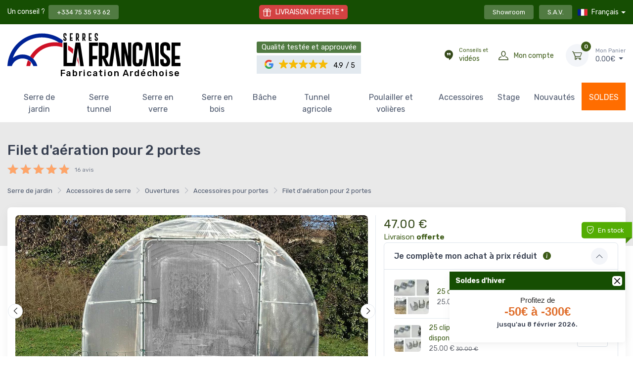

--- FILE ---
content_type: text/html; charset=UTF-8
request_url: https://www.serres-lafrancaise.com/produit/1412-0-filet-d-aeration-pour-2-portes
body_size: 28087
content:
<!DOCTYPE html>
<html lang="fr">
	<head>
    <meta charset="utf-8">
            <title>Filet d'aération pour portes de serres</title>
    <meta name="description" content="Les filets permettent une bonne aération de votre serre de jardin.">
        
    	<meta name="referrer" content="unsafe-url">
                <link rel="canonical" href="https://www.serres-lafrancaise.com/produit/1412-0-filet-d-aeration-pour-2-portes" />
		            <link rel="alternate" hreflang="fr" href="https://www.serres-lafrancaise.com/produit/1412-0-filet-d-aeration-pour-2-portes" />
			            <link rel="alternate" hreflang="es" href="https://www.serres-lafrancaise.com/es/producto/1412-0-malla-de-ventilacion-para-dos-puertas" />
            <link rel="alternate" hreflang="x-default" href="https://www.serres-lafrancaise.com/produit/1412-0-filet-d-aeration-pour-2-portes" />    <meta name="google-site-verification" content="aiCbeTrqi4BtMLd0NydFa2Va_WmAoCOSr7tHp2YiJhU" />
    <meta name="google-site-verification" content="g7ic-mWjiONupSqOp_zK0ejrHPBINVGS9B9mnuN7Xhk" />
    <meta name="msvalidate.01" content="D43D28E7809764BBD639A0325ECD763A" />
        <meta name="format-detection" content="telephone=no">
        <meta name="viewport" content="width=device-width, initial-scale=1">
    	<meta name="p:domain_verify" content="45ec636c0f607c43572e4c19ad2fe296" />
        <link rel="apple-touch-icon" sizes="180x180" href="/images/favicon/favicon-180.png" />
    <link rel="icon" type="image/png" sizes="32x32" href="/images/favicon/favicon-32.png" />
    <link rel="icon" type="image/png" sizes="16x16" href="/images/favicon/favicon-16.png" />
    <link rel="icon" type="image/svg+xml" href="/images/favicon/favicon.svg" />
    <link rel="shortcut icon" href="/images/favicon/favicon.ico" />

            <link rel="preload" href="https://cdn.jsdelivr.net/npm/@alma/widgets@3.x.x/dist/widgets.min.css" />
        <link rel="preload" href="/vendor/simplebar/dist/simplebar.min.css" />
        <link rel="preload" href="/vendor/tiny-slider/dist/tiny-slider.css" />
        <link rel="preload" href="/vendor/drift-zoom/dist/drift-basic.min.css" />
        <link rel="preload" href="/vendor/lightgallery.js/dist/css/lightgallery.min.css" />
        <link rel="preload" href="/vendor/nouislider/dist/nouislider.min.css" />
        <link rel="preload" href="/vendor/flatpickr/dist/flatpickr.min.css" />
        <link rel="preload" href="https://cdn.jsdelivr.net/npm/intl-tel-input@25.10.10/build/css/intlTelInput.css">
                <link rel="preload" href="/fonts/bootstrap/bootstrap-icons.css">
		
                
        <link rel="stylesheet" media="print" onload="this.media='all'" href="https://cdn.jsdelivr.net/npm/@alma/widgets@3.x.x/dist/widgets.min.css" />
        <link rel="stylesheet" media="print" onload="this.media='all'" href="/vendor/simplebar/dist/simplebar.min.css" />
        <link rel="stylesheet" media="print" onload="this.media='all'" href="/vendor/tiny-slider/dist/tiny-slider.css" />
        <link rel="stylesheet" media="print" onload="this.media='all'" href="/vendor/drift-zoom/dist/drift-basic.min.css" />
        <link rel="stylesheet" media="print" onload="this.media='all'" href="/vendor/lightgallery.js/dist/css/lightgallery.min.css" />
        <link rel="stylesheet" media="print" onload="this.media='all'" href="/vendor/nouislider/dist/nouislider.min.css" />
        <link rel="stylesheet" media="print" onload="this.media='all'" href="/vendor/flatpickr/dist/flatpickr.min.css" />
        <link rel="stylesheet" media="print" onload="this.media='all'" href="https://cdn.jsdelivr.net/npm/intl-tel-input@25.10.10/build/css/intlTelInput.css">
                <link rel="stylesheet" media="print" onload="this.media='all'" href="/fonts/bootstrap/bootstrap-icons.css">
		
        		<link rel="stylesheet" media="screen" href="/css/v2/theme-v2.css?v4.95" />
		<link rel="stylesheet" media="screen" href="/css/v2/custom.css?v4.95" />
        	
    <link rel="preconnect" href="https://www.google.com">
	<link rel="preconnect" href="https://www.gstatic.com" crossorigin>
    
	     
		<script type="application/ld+json">
    { 
		"@context" : "http://schema.org",
		"@type" : "Organization",
		"legalName" : "Serres la Française",
		"name" : "Serres la Française",
		"description" : "Constructeur français de serres de jardin sur mesure. Expertise et savoir-faire pour tous types de serres : tunnel, cathédrale, verre, polycarbonate.",
		"url" : "https://www.serres-lafrancaise.com",
		"logo" : "https://www.serres-lafrancaise.com/images/logo-serres-la-francaise-fr.svg",
		"contactPoint": {
            "@type": "ContactPoint",
            "contactType": "customer service",
            "description": "Contact pour devis personnalisé et conseils sur les serres de jardin",
			"email" : "contact@latelier.maison"
        }
						,"aggregateRating": {
					"@type": "AggregateRating",
					"ratingValue": "4.9", // La note récupérée par l'API
					"reviewCount": "144"  // Le nombre d'avis récupéré par l'API
				}
					}
    </script>
        
    <script type="text/javascript">
		var RecaptchaLoaded = false;
		var session_lg = 'fr';
	</script>
				<script>
            //default cookies consent
			window.dataLayer = window.dataLayer || [];
            function gtag(){ window.dataLayer.push(arguments); }
            gtag('consent', 'default', {
                'ad_storage': 'denied',
                'ad_user_data': 'denied',
                'ad_personalization': 'denied',
                'analytics_storage': 'denied'
            }); 
            
						/*
            document.addEventListener("DOMContentLoaded", function(event) { 
				var consentValue = getCookie("CookieConsent");
				if (consentValue != null)
					validateCookieConsent(consentValue, 0);				
			});
			*/
            </script>
                        <!-- Global site tag (gtag.js) - Google Analytics -->
            <script async src="https://www.googletagmanager.com/gtag/js?id=G-E24K3Q3VGW"></script>
            <script>
				var client_id_GA4 = "";
                function GA4_session_start()
				{
					window.dataLayer = window.dataLayer || [];
					function gtag(){dataLayer.push(arguments);}
					gtag('js', new Date());
					
					//gtag('config', 'UA-75587741-1'); //GA3
					gtag('config', 'G-E24K3Q3VGW'); //GA4
					//gtag('config', 'G-E24K3Q3VGW', { 'debug_mode':true });
					gtag('config', 'AW-10926834602', {'allow_enhanced_conversions':true}); //ads
				
					//on récupère le client_id GA4 pour le mettre en meta sur la page panier
					gtag('get', 'G-E24K3Q3VGW', 'client_id', (client_id) => { client_id_GA4 = client_id });
				}
            </script>
            <!-- BING CONVERSION -->
            <script type="text/javascript">
				(function(w,d,t,r,u) { var f,n,i; w[u]=w[u]||[],f=function() { var o={ti:"343178148", enableAutoSpaTracking: true}; o.q=w[u],w[u]=new UET(o),w[u].push("pageLoad") }, n=d.createElement(t),n.src=r,n.async=1,n.onload=n.onreadystatechange=function() { var s=this.readyState; s&&s!=="loaded"&&s!=="complete"||(f(),n.onload=n.onreadystatechange=null) }, i=d.getElementsByTagName(t)[0],i.parentNode.insertBefore(n,i) }) (window,document,"script","//bat.bing.com/bat.js","uetq");
			</script>
            </head>    <body class="handheld-toolbar-enabled">
        <main class="page-wrapper"> 
			<!-- Topbar-->
<div class="topbar topbar-dark bg-dark">
    <div class="container">
        <div class="topbar-text text-nowrap d-inline-block">
            <span class="me-1 d-none d-lg-inline-block">Un conseil ?</span>
            <a class="btn bg-light py-1 px-3 bg-opacity-25 btn-sm me-2 text-light" href="tel:+33475359362">+334 75 35 93 62</a>
        </div>
        <div class="d-none d-md-block">
            <div class="topbar-text py-1 px-2 rounded" style="background:#D34242;">
            	<i class="bi bi-gift text-light"></i>
                <span class="align-middle text-center d-inline-block" style="line-height:1.2">
					<span>LIVRAISON OFFERTE *</span>
                                    </span>
            </div>
        </div>
                <div class="text-nowrap">
            <a class="btn bg-light py-1 px-3 bg-opacity-25 btn-sm me-2 text-light" href="/page/273-showroom">Showroom</a>            <a class="btn bg-light py-1 px-3 bg-opacity-25 btn-sm me-2 text-light d-none d-md-inline-block" href="/page/8-service-apres-vente">S.A.V.</a>
            <div class="topbar-text dropdown disable-autohide">
                <span class="topbar-link dropdown-toggle" data-bs-toggle="dropdown" style="vertical-align:middle"><img class="me-2" src="/images/flags/fr.png" width="20" height="20" alt="Fra">Français</span>
                <ul class="dropdown-menu dropdown-menu-end">
                                            <li>
                            <span class="dropdown-item pb-1"><img class="me-2" src="/images/flags/fr.png" width="20" height="20" alt="Français">Français</span>                        </li>
                                                <li>
                            <a class="dropdown-item pb-1" href="https://www.serres-lafrancaise.com/es/producto/1412-0-malla-de-ventilacion-para-dos-puertas"><img class="me-2" src="/images/flags/es.png" width="20" height="20" alt="Español">Español</a>                        </li>
                                        </ul>
            </div>
        </div>
    </div>
</div>
<!-- Navbar 3 Level (Light)-->
<header class="shadow-sm">
    <!-- Remove "navbar-sticky" class to make navigation bar scrollable with the page.-->
    <div class="navbar-sticky bg-light">
                    <style>
            .ti-fade-container { display: flex; align-items: center; }
			/*Google reviews header*/
			.ti-widget { min-width:170px; margin:0 auto; }
			.ti-widget * { font-family:var(--bs-body-font-family) !important }
			.ti-widget .ti-widget-container { background-color: #e2e9ef !important; border-color: #e2e9ef !important; overflow:hidden }
			.ti-widget .ti-header { margin-left:-22px; display: flex !important; flex-wrap: wrap; flex-direction: row !important; justify-content: center; align-items: center; padding:5px 0 0 !important; }
			/*étoiles*/
			.ti-widget .ti-stars { top: -5px; position: relative; padding: 5px 10px; }
			.ti-widget .ti-stars .ti-star { width: 15px !important; height: 15px !important; }
			/*texte*/
			.ti-widget .ti-widget-container { margin-bottom: 0 !important; }
			.ti-widget .ti-text { position:relative; top:-2px }
			.ti-widget .ti-text span.nowrap { font-size: 14px !important; font-weight: normal; width: 20px; overflow: hidden; }
			.ti-widget .ti-text span.nowrap:after { content: " / 5"; font-family:var(--bs-body-font-family) !important; display:inline-block; width: 18px; position: absolute; left: 25px; }
			.ti-widget .ti-text span.nowrap .text-separator { display:none !important }
			/*logo*/
			.ti-widget .ti-large-logo .ti-v-center img.ti-logo-fb { display:none !important }
			.ti-widget .ti-large-logo .ti-v-center:after { content: ""; display:inline-block; width: 20px; height: 20px; background-repeat: no-repeat; background-position: center center; }
			.ti-widget .ti-large-logo .ti-v-center:after {  background-image: url(https://cdn.trustindex.io/assets/platform/Google/icon.svg) !important; background-size: 100% 100% !important; }
			
			@media (min-width:768px) and (max-width:991px){
				header .slogan { font-size:11px; }
				header .slogan .h2, header .slogan .h3 { font-size:14px; }
			}
			.breakFlex { flex-basis:100%; height:0; }
            </style>
            <div class="navbar navbar-expand-lg navbar-light navbar-stuck-menu pt-0 pt-md-2">
                <div class="container">
                    <div class="logo navbar-brand me-0 blocIconsMenu order-0">
                        <button class="navbar-toggler" type="button" data-bs-toggle="collapse" data-bs-target="#navbarCollapse" aria-label="Menu"><span class="navbar-toggler-icon"></span></button>
                        <a href="https://www.serres-lafrancaise.com" class="align-middle">
                            <img id="logo" src="/images/logo-serre-de-jardin-la-francaise.svg" width="668" height="131" alt="Acheter une serre de jardin">
                        </a>
						<p class="m-0 mt-1 lh-1 slogan d-block text-end">Fabrication Ardéchoise</p>
                    </div>
                    <div class="row mx-auto align-items-center order-4 order-md-1">
                        <div class="col-sm-12">
                                                        <div class="d-block text-center text-light mb-2 mb-md-0 mt-md-2 google-reviews" style="min-width:210px; min-height:66px;">
                                <span class="badge fs-md" style="background: #507a42;">Qualité testée et approuvée</span>
								<script defer async src='https://cdn.trustindex.io/loader.js?5f4f63a25314339f1e362c7f2d7'></script>                                                            </div>
                            <style type="text/css">
                            </style>
                                                    </div>
                    </div>
                    <div class="navbar-toolbar d-flex align-items-center order-2 wrap-comptepanier">
							<div class="navbar-tool ms-1 ms-lg-0 me-n1 me-lg-2 d-none d-md-flex conseilsetvideos">
    	<a href="/page/51-blog" class="navbar-tool-icon-box" aria-label="Conseils et vidéos">
            <i class="navbar-tool-icon ci-hangouts lh-1 align-middle"></i>
        </a>
        <div class="navbar-tool-text ms-n3">
            <a href="/page/51-blog" style="line-height:1.2" aria-label="Conseils et vidéos"><small class="d-block">Conseils et</small>vidéos</a>
        </div>    
    </div>
    <div class="navbar-tool ms-1 ms-lg-0 me-n1 me-lg-2">
		<a href="/compte" class="navbar-tool-icon-box" aria-label="Mon compte">
			<i class="navbar-tool-icon ci-user"></i>
		</a>
		<div class="navbar-tool-text ms-n3">
        	            <a href="/compte" aria-label="Mon compte">Mon compte</a>
		</div>
	</div>
    <div class="navbar-tool dropdown ms-3">
        <a class="navbar-tool-icon-box bg-secondary dropdown-toggle" href="/panier" aria-label="Mon Panier">
            <span class="navbar-tool-label cartNbArt">0</span><i class="navbar-tool-icon ci-cart"></i>
        </a>
        <a class="navbar-tool-text" href="/panier" aria-label="Mon Panier">
            <small>Mon Panier</small><span class="cartTot">0.00</span>€
        </a>
                <div class="dropdown-menu dropdown-menu-end wrap-minipanier">
                <div class="widget widget-cart pt-2 px-3" style="width: 20rem;">
    	<p class="m-0 mb-2 fs-sm">Votre panier est vide.</p>    </div>
	        </div>
    </div>
                        </div>
                    <div class="breakFlex d-md-none order-3"></div>
                </div>
            </div>
			
            	<div class="navbar navbar-expand-lg navbar-light p-0">     		<div class="container">
    			<div class="collapse navbar-collapse justify-content-between mw-100" id="navbarCollapse">
                                            <div class="navbar-stuck-toggler">
                            <a href="" class="align-middle">
                                <img id="logo" src="/images/logo-serre-de-jardin-la-francaise.svg" alt="Acheter une serre de jardin" style="max-width:200px">
                            </a>
                        </div>
						<div class="v2 w-100">
                            <div class="d-lg-flex">
								                                    <ul class="navbar-nav topmenu w-100 justify-content-between">
                                                                                    <li class="nav-item cat-791 dropdown position-unset">
                                                													<a class="nav-link text-lg-center" href="/categorie/791-serre-de-jardin">Serre de jardin</a>
																												<button type="button" class="togglemobile d-lg-none d-lg-inline-block btn btn-secondary btn-icon position-absolute end-0 top-0" data-bs-toggle="dropdown" data-anchor="li-32">
                                                                <i class="ci-arrow-down"></i>
                                                            </button>
																												                                                        <div class="dropdown-menu p-0 w-100 start-0 bg-none shadow-none">
                                                            <div class="d-flex flex-wrap justify-content-lg-between align-items-center px-2 py-3 mx-auto rounded-bottom bg-light" style="max-width:1560px;">
                                                                <div class="col-12 pt-2 px-2">
                                                                                                                                                                                                            <div class="row">
                                                                                                                                                                                                                                        <div class="col-12 col-sm-6 col-lg-3">
                                                                                    <div class="widget widget-links mb-2">
                                                                                    <a class="d-block overflow-hidden px-1 py-1 py-lg-0 fs-lg" href="/categorie/502-serres-tunnel">Serre tunnel</a><ul class="widget-list ps-3 mt-1">                                                                                                    <li class="">
                                                                                                        <a class="widget-list-link px-1 py-1 py-lg-0 fs-md" href="/page/205-configurateur">Trouver ma serre - Configurateur</a>                                                                                                    </li>
                                                                                                                                                                                                        <li class="">
                                                                                                        <a class="widget-list-link px-1 py-1 py-lg-0 fs-md" href="/categorie/794-nos-meilleures-ventes">Nos meilleures ventes</a>                                                                                                    </li>
                                                                                                                                                                                                        <li class="">
                                                                                                        <a class="widget-list-link px-1 py-1 py-lg-0 fs-md" href="/categorie/675-serres-par-gamme">Toutes les serres tunnels</a>                                                                                                    </li>
                                                                                                                                                                                                        <li class="">
                                                                                                        <a class="widget-list-link px-1 py-1 py-lg-0 fs-md" href="/categorie/803-armature">Armature</a>                                                                                                    </li>
                                                                                                                                                                                                        <li class="">
                                                                                                        <a class="widget-list-link px-1 py-1 py-lg-0 fs-md" href="/categorie/711-bache-de-serre">Bâches</a>                                                                                                    </li>
                                                                                                                                                                                                        <li class="">
                                                                                                        <a class="widget-list-link px-1 py-1 py-lg-0 fs-md" href="/categorie/682-accessoires-serre-tunnel">Accessoires</a>                                                                                                    </li>
                                                                                                    </ul>                                                                                    </div>
                                                                                </div>
                                                                                                                                                                                                                                                <div class="col-12 col-sm-6 col-lg-3">
                                                                                    <div class="widget widget-links mb-2">
                                                                                    <a class="d-block overflow-hidden px-1 py-1 py-lg-0 fs-lg" href="/categorie/637-serre-en-verre">Serre en verre</a><ul class="widget-list ps-3 mt-1">                                                                                                    <li class="">
                                                                                                        <a class="widget-list-link px-1 py-1 py-lg-0 fs-md" href="/categorie/699-serre-en-verre-contemporaine">Style contemporain</a>                                                                                                    </li>
                                                                                                                                                                                                        <li class="">
                                                                                                        <a class="widget-list-link px-1 py-1 py-lg-0 fs-md" href="/categorie/792-style-contemporain-adossee">Style contemporain -  adossée</a>                                                                                                    </li>
                                                                                                                                                                                                        <li class="">
                                                                                                        <a class="widget-list-link px-1 py-1 py-lg-0 fs-md" href="/categorie/702-serre-en-verre-a-l-ancienne">Style à l'ancienne</a>                                                                                                    </li>
                                                                                                                                                                                                        <li class="">
                                                                                                        <a class="widget-list-link px-1 py-1 py-lg-0 fs-md" href="/categorie/793-style-a-l-ancienne-adossee">Style à l'ancienne -  adossée</a>                                                                                                    </li>
                                                                                                                                                                                                        <li class="">
                                                                                                        <a class="widget-list-link px-1 py-1 py-lg-0 fs-md" href="/categorie/637-serre-en-verre">Toutes nos serre en verre</a>                                                                                                    </li>
                                                                                                                                                                                                        <li class="">
                                                                                                        <a class="widget-list-link px-1 py-1 py-lg-0 fs-md" href="/categorie/671-accessoires-pour-serre-en-verre">Accessoires</a>                                                                                                    </li>
                                                                                                    </ul>                                                                                    </div>
                                                                                </div>
                                                                                                                                                                                                                                                <div class="col-12 col-sm-6 col-lg-3">
                                                                                    <div class="widget widget-links mb-2">
                                                                                    <a class="d-block overflow-hidden px-1 py-1 py-lg-0 fs-lg" href="/categorie/766-serre-en-bois">Serre en bois</a>                                                                                    </div>
                                                                                </div>
                                                                                                                                                                                                                                                <div class="col-12 col-sm-6 col-lg-3">
                                                                                    <div class="widget widget-links mb-2">
                                                                                    <a class="d-block overflow-hidden px-1 py-1 py-lg-0 fs-lg" href="/categorie/780-arche-de-jardin">Arche de jardin</a>                                                                                    </div>
                                                                                </div>
                                                                                                                                                                                                                                                <div class="col-12 col-sm-6 col-lg-3">
                                                                                    <div class="widget widget-links mb-2">
                                                                                    <a class="d-block overflow-hidden px-1 py-1 py-lg-0 fs-lg" href="/categorie/797-serre-enfants">Serres enfants</a>                                                                                    </div>
                                                                                </div>
                                                                                                                                                                                                                                                <div class="col-12 col-sm-6 col-lg-3">
                                                                                    <div class="widget widget-links mb-2">
                                                                                    <a class="d-block overflow-hidden px-1 py-1 py-lg-0 fs-lg" href="/categorie/802-mini-serre-de-jardin">Mini serre de jardin</a>                                                                                    </div>
                                                                                </div>
                                                                                                                                                    </div>
                                                                </div>
                                                                                                                            </div>
                                                        </div>
                                                                                                    </li>
                                                                                        <li class="nav-item cat-502 dropdown position-unset">
                                                													<a class="nav-link text-lg-center" href="/categorie/502-serres-tunnel">Serre tunnel</a>
																												<button type="button" class="togglemobile d-lg-none d-lg-inline-block btn btn-secondary btn-icon position-absolute end-0 top-0" data-bs-toggle="dropdown" data-anchor="li-32">
                                                                <i class="ci-arrow-down"></i>
                                                            </button>
																												                                                        <div class="dropdown-menu p-0 w-100 start-0 bg-none shadow-none">
                                                            <div class="d-flex flex-wrap justify-content-lg-between align-items-center px-2 py-3 mx-auto rounded-bottom bg-light" style="max-width:1560px;">
                                                                <div class="col-12 pt-2 px-2 col-lg-9">
                                                                                                                                                                                                            <div class="row">
                                                                                                                                                                                                                                        <div class="col-12 col-sm-6 col-lg-4">
                                                                                    <div class="widget widget-links mb-2">
                                                                                    <a class="d-block overflow-hidden px-1 py-1 py-lg-0 fs-lg" href="/categorie/675-serres-par-gamme">Serres par gamme</a><ul class="widget-list ps-3 mt-1">                                                                                                    <li class="">
                                                                                                        <a class="widget-list-link px-1 py-1 py-lg-0 fs-md" href="/categorie/679-serre-resist-eco-o25">Serre Résist Eco</a>                                                                                                    </li>
                                                                                                                                                                                                        <li class="">
                                                                                                        <a class="widget-list-link px-1 py-1 py-lg-0 fs-md" href="/categorie/680-serre-resist-o32">Serre Résist</a>                                                                                                    </li>
                                                                                                                                                                                                        <li class="">
                                                                                                        <a class="widget-list-link px-1 py-1 py-lg-0 fs-md" href="/categorie/681-serre-resist-plus-o40">Serre Résist Plus</a>                                                                                                    </li>
                                                                                                                                                                                                        <li class="">
                                                                                                        <a class="widget-list-link px-1 py-1 py-lg-0 fs-md" href="/produit/2616-81885-serre-de-jardin-a-la-carte-forme-tunnel-resist">Serre de jardin à la carte</a>                                                                                                    </li>
                                                                                                                                                                                                        <li class="">
                                                                                                        <a class="widget-list-link px-1 py-1 py-lg-0 fs-md" href="/categorie/797-serre-enfants">Serres enfants</a>                                                                                                    </li>
                                                                                                                                                                                                        <li class="">
                                                                                                        <a class="widget-list-link px-1 py-1 py-lg-0 fs-md" href="/categorie/802-mini-serre-de-jardin">Mini serre de jardin</a>                                                                                                    </li>
                                                                                                                                                                                                        <li class="">
                                                                                                        <a class="widget-list-link px-1 py-1 py-lg-0 fs-md" href="/categorie/780-arche-de-jardin">Arche de jardin</a>                                                                                                    </li>
                                                                                                                                                                                                        <li class="">
                                                                                                        <a class="widget-list-link px-1 py-1 py-lg-0 fs-md" href="/categorie/682-accessoires-serre-tunnel">Accessoires serre tunnel</a>                                                                                                    </li>
                                                                                                    </ul>                                                                                    </div>
                                                                                </div>
                                                                                                                                                                                                                                                <div class="col-12 col-sm-6 col-lg-4">
                                                                                    <div class="widget widget-links mb-2">
                                                                                    <a class="d-block overflow-hidden px-1 py-1 py-lg-0 fs-lg" href="/categorie/771-serre-par-largeur">Serre par largeur</a><ul class="widget-list ps-3 mt-1">                                                                                                    <li class="">
                                                                                                        <a class="widget-list-link px-1 py-1 py-lg-0 fs-md" href="/categorie/772-serre-tunnel-largeur-2-30-metres">Largeur 2,30 mètres</a>                                                                                                    </li>
                                                                                                                                                                                                        <li class="">
                                                                                                        <a class="widget-list-link px-1 py-1 py-lg-0 fs-md" href="/categorie/773-serre-tunnel-largeur-3-metres">Largeur 3 mètres</a>                                                                                                    </li>
                                                                                                                                                                                                        <li class="">
                                                                                                        <a class="widget-list-link px-1 py-1 py-lg-0 fs-md" href="/categorie/774-serre-tunnel-largeur-4-metres">Largeur 4 mètres</a>                                                                                                    </li>
                                                                                                                                                                                                        <li class="">
                                                                                                        <a class="widget-list-link px-1 py-1 py-lg-0 fs-md" href="/categorie/775-serre-tunnel-largeur-5-metres">Largeur 5 mètres</a>                                                                                                    </li>
                                                                                                    </ul>                                                                                    </div>
                                                                                </div>
                                                                                                                                                                                                                                                <div class="col-12 col-sm-6 col-lg-4">
                                                                                    <div class="widget widget-links mb-2">
                                                                                    <span class="d-block overflow-hidden px-1 py-1 py-lg-0 fs-lg a urlencode" data-urlencode="L2NhdGVnb3JpZS82NzYtc2VycmVzLXBhci1mb3JtZQ==">Serres par forme</span><ul class="widget-list ps-3 mt-1">                                                                                                    <li class="">
                                                                                                        <a class="widget-list-link px-1 py-1 py-lg-0 fs-md" href="/categorie/683-serre-tunnel">Serre tunnel</a>                                                                                                    </li>
                                                                                                                                                                                                        <li class="">
                                                                                                        <a class="widget-list-link px-1 py-1 py-lg-0 fs-md" href="/categorie/684-serre-bord-droit">Serre bord droit</a>                                                                                                    </li>
                                                                                                                                                                                                        <li class="">
                                                                                                        <a class="widget-list-link px-1 py-1 py-lg-0 fs-md" href="/categorie/685-serre-cathedrale">Serre cathédrale</a>                                                                                                    </li>
                                                                                                                                                                                                        <li class="">
                                                                                                        <a class="widget-list-link px-1 py-1 py-lg-0 fs-md" href="/categorie/686-serre-yourte">Serre yourte</a>                                                                                                    </li>
                                                                                                                                                                                                        <li class="">
                                                                                                        <a class="widget-list-link px-1 py-1 py-lg-0 fs-md" href="/categorie/802-mini-serre-de-jardin">Mini serre de jardin</a>                                                                                                    </li>
                                                                                                    </ul>                                                                                    </div>
                                                                                </div>
                                                                                                                                                                                                                                                <div class="col-12 col-sm-6 col-lg-4">
                                                                                    <div class="widget widget-links mb-2">
                                                                                    <a class="d-block overflow-hidden px-1 py-1 py-lg-0 fs-lg" href="/categorie/677-serres-par-superficie">Serres par superficie</a><ul class="widget-list ps-3 mt-1">                                                                                                    <li class="">
                                                                                                        <a class="widget-list-link px-1 py-1 py-lg-0 fs-md" href="/categorie/687-9m2">9m2</a>                                                                                                    </li>
                                                                                                                                                                                                        <li class="">
                                                                                                        <a class="widget-list-link px-1 py-1 py-lg-0 fs-md" href="/categorie/688-12m2">12m2</a>                                                                                                    </li>
                                                                                                                                                                                                        <li class="">
                                                                                                        <a class="widget-list-link px-1 py-1 py-lg-0 fs-md" href="/categorie/689-18m2">18m2</a>                                                                                                    </li>
                                                                                                                                                                                                        <li class="">
                                                                                                        <a class="widget-list-link px-1 py-1 py-lg-0 fs-md" href="/categorie/690-24m2">24m2</a>                                                                                                    </li>
                                                                                                    </ul>                                                                                    </div>
                                                                                </div>
                                                                                                                                                                                                                                                <div class="col-12 col-sm-6 col-lg-4">
                                                                                    <div class="widget widget-links mb-2">
                                                                                    <a class="d-block overflow-hidden px-1 py-1 py-lg-0 fs-lg" href="/categorie/678-serres-par-usage">Serres par usage</a><ul class="widget-list ps-3 mt-1">                                                                                                    <li class="">
                                                                                                        <a class="widget-list-link px-1 py-1 py-lg-0 fs-md" href="/categorie/691-serre-a-tomates">Serre à tomates</a>                                                                                                    </li>
                                                                                                                                                                                                        <li class="">
                                                                                                        <a class="widget-list-link px-1 py-1 py-lg-0 fs-md" href="/categorie/692-serre-a-semis">Serre à semis</a>                                                                                                    </li>
                                                                                                                                                                                                        <li class="">
                                                                                                        <a class="widget-list-link px-1 py-1 py-lg-0 fs-md" href="/categorie/693-serre-pour-potager">Serre pour potager</a>                                                                                                    </li>
                                                                                                                                                                                                        <li class="">
                                                                                                        <a class="widget-list-link px-1 py-1 py-lg-0 fs-md" href="/categorie/694-serre-professionnelle">Serre professionnelle</a>                                                                                                    </li>
                                                                                                                                                                                                        <li class="">
                                                                                                        <a class="widget-list-link px-1 py-1 py-lg-0 fs-md" href="/categorie/797-serre-enfants">Serre enfants</a>                                                                                                    </li>
                                                                                                                                                                                                        <li class="">
                                                                                                        <a class="widget-list-link px-1 py-1 py-lg-0 fs-md" href="/categorie/695-voliere-et-poulailler">Volière et poulailler</a>                                                                                                    </li>
                                                                                                    </ul>                                                                                    </div>
                                                                                </div>
                                                                                                                                                    </div>
                                                                </div>
                                                                                                                                            <div class="col-12 col-lg-3 pt-2 px-2">
                                                                                                                                                                        <div class="card border-none mx-auto bg-lightgreen" style="max-width:300px; min-height:200px;">
                                                                                            <div class="h6 card-title p-2 m-0"><a class="text-light" href="/produit/2616-81885-serre-de-jardin-a-la-carte-forme-tunnel-resist">Serre de jardin à la carte - Resist Classique - Forme tunnel</a></div>
                                                                                            <div class="card-body rounded d-flex flex-column justify-content-end align-items-center" style="background:url(/images/produits/liste16/art-2616-32762.jpg) no-repeat center bottom; background-size:100% 100%;">
                                                                                                <span class="text-light rounded px-1 mb-2" style="background:rgba(0,0,0,0.7);"><small>Dès</small> 449.00 €</span>
                                                                                                <a href="/produit/2616-81885-serre-de-jardin-a-la-carte-forme-tunnel-resist" class="btn btn-sm btn-lightgreen">Voir le produit</a>
                                                                                                                                                                                            </div>
                                                                                        </div>
                                                                                                                                                                    </div>
                                                                                                                                        </div>
                                                        </div>
                                                                                                    </li>
                                                                                        <li class="nav-item cat-637 dropdown position-unset">
                                                													<a class="nav-link text-lg-center" href="/categorie/637-serre-en-verre">Serre en verre</a>
																												<button type="button" class="togglemobile d-lg-none d-lg-inline-block btn btn-secondary btn-icon position-absolute end-0 top-0" data-bs-toggle="dropdown" data-anchor="li-32">
                                                                <i class="ci-arrow-down"></i>
                                                            </button>
																												                                                        <div class="dropdown-menu p-0 w-100 start-0 bg-none shadow-none">
                                                            <div class="d-flex flex-wrap justify-content-lg-between align-items-center px-2 py-3 mx-auto rounded-bottom bg-light" style="max-width:1560px;">
                                                                <div class="col-12 pt-2 px-2">
                                                                                                                                                                                                            <div class="row">
                                                                                                                                                                                                                                        <div class="col-12 col-sm-6 col-lg-3">
                                                                                    <div class="widget widget-links mb-2">
                                                                                    <a class="d-block overflow-hidden px-1 py-1 py-lg-0 fs-lg" href="/categorie/699-serre-en-verre-contemporaine">Serre en verre - Style Contemporain</a>                                                                                    </div>
                                                                                </div>
                                                                                                                                                                                                                                                <div class="col-12 col-sm-6 col-lg-3">
                                                                                    <div class="widget widget-links mb-2">
                                                                                    <a class="d-block overflow-hidden px-1 py-1 py-lg-0 fs-lg" href="/categorie/702-serre-en-verre-a-l-ancienne">Serre en verre  - Style à l'ancienne</a>                                                                                    </div>
                                                                                </div>
                                                                                                                                                                                                                                                <div class="col-12 col-sm-6 col-lg-3">
                                                                                    <div class="widget widget-links mb-2">
                                                                                    <a class="d-block overflow-hidden px-1 py-1 py-lg-0 fs-lg" href="/categorie/705-serre-en-verre-adossee">Serre en verre - Adossée</a>                                                                                    </div>
                                                                                </div>
                                                                                                                                                                                                                                                <div class="col-12 col-sm-6 col-lg-3">
                                                                                    <div class="widget widget-links mb-2">
                                                                                    <a class="d-block overflow-hidden px-1 py-1 py-lg-0 fs-lg" href="/categorie/671-accessoires-pour-serre-en-verre">Accessoires</a>                                                                                    </div>
                                                                                </div>
                                                                                                                                                    </div>
                                                                </div>
                                                                                                                            </div>
                                                        </div>
                                                                                                    </li>
                                                                                        <li class="nav-item cat-766 dropdown position-unset">
                                                													<a class="nav-link text-lg-center" href="/categorie/766-serre-en-bois">Serre en bois</a>
																												<button type="button" class="togglemobile d-lg-none d-lg-inline-block btn btn-secondary btn-icon position-absolute end-0 top-0" data-bs-toggle="dropdown" data-anchor="li-32">
                                                                <i class="ci-arrow-down"></i>
                                                            </button>
																												                                                        <div class="dropdown-menu p-0 w-100 start-0 bg-none shadow-none">
                                                            <div class="d-flex flex-wrap justify-content-lg-between align-items-center px-2 py-3 mx-auto rounded-bottom bg-light" style="max-width:1560px;">
                                                                <div class="col-12 pt-2 px-2">
                                                                                                                                                                                                            <div class="row">
                                                                                                                                                                                                                                        <div class="col-12 col-sm-6 col-lg-3">
                                                                                    <div class="widget widget-links mb-2">
                                                                                    <a class="d-block overflow-hidden px-1 py-1 py-lg-0 fs-lg" href="/categorie/766-serre-en-bois">Serre en bois</a>                                                                                    </div>
                                                                                </div>
                                                                                                                                                                                                                                                <div class="col-12 col-sm-6 col-lg-3">
                                                                                    <div class="widget widget-links mb-2">
                                                                                    <a class="d-block overflow-hidden px-1 py-1 py-lg-0 fs-lg" href="/produit/2710-103847-poulailler-voliere-2-60m-bois">Armature en bois</a>                                                                                    </div>
                                                                                </div>
                                                                                                                                                    </div>
                                                                </div>
                                                                                                                            </div>
                                                        </div>
                                                                                                    </li>
                                                                                        <li class="nav-item cat-711 dropdown position-unset">
                                                													<a class="nav-link text-lg-center" href="/categorie/711-bache-de-serre">Bâche</a>
																												<button type="button" class="togglemobile d-lg-none d-lg-inline-block btn btn-secondary btn-icon position-absolute end-0 top-0" data-bs-toggle="dropdown" data-anchor="li-32">
                                                                <i class="ci-arrow-down"></i>
                                                            </button>
																												                                                        <div class="dropdown-menu p-0 w-100 start-0 bg-none shadow-none">
                                                            <div class="d-flex flex-wrap justify-content-lg-between align-items-center px-2 py-3 mx-auto rounded-bottom bg-light" style="max-width:1560px;">
                                                                <div class="col-12 pt-2 px-2 col-lg-6">
                                                                                                                                                                                                            <div class="row">
                                                                                                                                                                                                                                        <div class="col-12 col-sm-6 col-lg-6">
                                                                                    <div class="widget widget-links mb-2">
                                                                                    <a class="d-block overflow-hidden px-1 py-1 py-lg-0 fs-lg" href="/categorie/712-baches-thermiques">Pour serre</a><ul class="widget-list ps-3 mt-1">                                                                                                    <li class="">
                                                                                                        <a class="widget-list-link px-1 py-1 py-lg-0 fs-md" href="/categorie/715-bache-standard">Eco</a>                                                                                                    </li>
                                                                                                                                                                                                        <li class="">
                                                                                                        <a class="widget-list-link px-1 py-1 py-lg-0 fs-md" href="/categorie/716-bache-haut-rendement">Haut rendement diffusante</a>                                                                                                    </li>
                                                                                                    </ul>                                                                                    </div>
                                                                                </div>
                                                                                                                                                                                                                                                <div class="col-12 col-sm-6 col-lg-6">
                                                                                    <div class="widget widget-links mb-2">
                                                                                    <a class="d-block overflow-hidden px-1 py-1 py-lg-0 fs-lg" href="/categorie/713-baches-opaques">Pour abris</a><ul class="widget-list ps-3 mt-1">                                                                                                    <li class="">
                                                                                                        <a class="widget-list-link px-1 py-1 py-lg-0 fs-md" href="/categorie/717-bache-pe-250-microns">Opaque</a>                                                                                                    </li>
                                                                                                                                                                                                        <li class="">
                                                                                                        <a class="widget-list-link px-1 py-1 py-lg-0 fs-md" href="/categorie/718-bache-pvc-640-microns">Opaque extra forte</a>                                                                                                    </li>
                                                                                                    </ul>                                                                                    </div>
                                                                                </div>
                                                                                                                                                                                                                                                <div class="col-12 col-sm-6 col-lg-6">
                                                                                    <div class="widget widget-links mb-2">
                                                                                    <a class="d-block overflow-hidden px-1 py-1 py-lg-0 fs-lg" href="/categorie/714-accessoires-pour-bache">Accessoires</a>                                                                                    </div>
                                                                                </div>
                                                                                                                                                    </div>
                                                                </div>
                                                                                                                                            <div class="col-12 col-md-6 col-lg-3 pt-2 px-2">
                                                                                                                                                                        <div class="card bg-dark border-none mx-auto" style="max-width:300px; min-height:200px; background:url(/images/blog/sizes/400x225-) no-repeat center center;">
                                                                                            <div class="card-body p-1 rounded d-flex flex-column justify-content-center align-items-start sliderRight">
                                                                                                <div class="h6 card-title text-light" style="text-shadow:0px 0px 2px #000;">Trouver ma bâche :</div>
                                                                                                <a href="/page/234-configurateur-bache" class="btn btn-sm btn-lightgreen">Configurateur</a>
                                                                                            </div>
                                                                                        </div>
                                                                                                                                                                    </div>
                                                                                                                                                        <div class="col-12 col-md-6 col-lg-3 pt-2 px-2">
                                                                                                                                                                        <div class="card border-none mx-auto bg-lightgreen" style="max-width:300px; min-height:200px;">
                                                                                            <div class="h6 card-title p-2 m-0"><a class="text-light" href="/produit/2215-40798-bache-a-la-coupe-haut-rendement">Bâche haut rendement à la coupe</a></div>
                                                                                            <div class="card-body rounded d-flex flex-column justify-content-end align-items-center" style="background:url(/images/produits/liste16/art-2215-32987.jpg) no-repeat center bottom; background-size:100% 100%;">
                                                                                                <span class="text-light rounded px-1 mb-2" style="background:rgba(0,0,0,0.7);"><small>Dès</small> 60.75 €</span>
                                                                                                <a href="/produit/2215-40798-bache-a-la-coupe-haut-rendement" class="btn btn-sm btn-lightgreen">Voir le produit</a>
                                                                                                                                                                                            </div>
                                                                                        </div>
                                                                                                                                                                    </div>
                                                                                                                                        </div>
                                                        </div>
                                                                                                    </li>
                                                                                        <li class="nav-item cat-507 dropdown position-unset">
                                                													<a class="nav-link text-lg-center" href="/categorie/507-tunnel-agricole">Tunnel agricole</a>
																												<button type="button" class="togglemobile d-lg-none d-lg-inline-block btn btn-secondary btn-icon position-absolute end-0 top-0" data-bs-toggle="dropdown" data-anchor="li-32">
                                                                <i class="ci-arrow-down"></i>
                                                            </button>
																												                                                        <div class="dropdown-menu p-0 w-100 start-0 bg-none shadow-none">
                                                            <div class="d-flex flex-wrap justify-content-lg-between align-items-center px-2 py-3 mx-auto rounded-bottom bg-light" style="max-width:1560px;">
                                                                <div class="col-12 pt-2 px-2 col-lg-6">
                                                                                                                                                                                                            <div class="row">
                                                                                                                                                                                                                                        <div class="col-12 col-sm-6 col-lg-6">
                                                                                    <div class="widget widget-links mb-2">
                                                                                    <a class="d-block overflow-hidden px-1 py-1 py-lg-0 fs-lg" href="/categorie/799-abris-sans-portes">Abris sans portes</a><ul class="widget-list ps-3 mt-1">                                                                                                    <li class="">
                                                                                                        <a class="widget-list-link px-1 py-1 py-lg-0 fs-md" href="/categorie/782-abris-chevaux">Abris chevaux</a>                                                                                                    </li>
                                                                                                                                                                                                        <li class="">
                                                                                                        <a class="widget-list-link px-1 py-1 py-lg-0 fs-md" href="/categorie/784-abris-voiture">Abris voiture</a>                                                                                                    </li>
                                                                                                                                                                                                        <li class="">
                                                                                                        <a class="widget-list-link px-1 py-1 py-lg-0 fs-md" href="/categorie/785-abris-bois">Abris bois</a>                                                                                                    </li>
                                                                                                    </ul>                                                                                    </div>
                                                                                </div>
                                                                                                                                                                                                                                                <div class="col-12 col-sm-6 col-lg-6">
                                                                                    <div class="widget widget-links mb-2">
                                                                                    <a class="d-block overflow-hidden px-1 py-1 py-lg-0 fs-lg" href="/categorie/798-abris-avec-portes">Abris avec portes</a><ul class="widget-list ps-3 mt-1">                                                                                                    <li class="">
                                                                                                        <a class="widget-list-link px-1 py-1 py-lg-0 fs-md" href="/categorie/783-tunnel-stockage">Tunnel stockage</a>                                                                                                    </li>
                                                                                                    </ul>                                                                                    </div>
                                                                                </div>
                                                                                                                                                                                                                                                <div class="col-12 col-sm-6 col-lg-6">
                                                                                    <div class="widget widget-links mb-2">
                                                                                    <a class="d-block overflow-hidden px-1 py-1 py-lg-0 fs-lg" href="/categorie/616-baches-pour-tunnels">Bâches</a>                                                                                    </div>
                                                                                </div>
                                                                                                                                                                                                                                                <div class="col-12 col-sm-6 col-lg-6">
                                                                                    <div class="widget widget-links mb-2">
                                                                                    <a class="d-block overflow-hidden px-1 py-1 py-lg-0 fs-lg" href="/categorie/727-accessoires-pour-tunnel">Accessoires</a>                                                                                    </div>
                                                                                </div>
                                                                                                                                                    </div>
                                                                </div>
                                                                                                                                            <div class="col-12 col-md-6 col-lg-3 pt-2 px-2">
                                                                                                                                                                        <div class="card bg-dark border-none mx-auto" style="max-width:300px; min-height:200px; background:url(/images/blog/sizes/400x225-) no-repeat center center;">
                                                                                            <div class="card-body p-1 rounded d-flex flex-column justify-content-center align-items-start sliderRight">
                                                                                                <div class="h6 card-title text-light" style="text-shadow:0px 0px 2px #000;">Trouver mon Tunnel Agricole :</div>
                                                                                                <a href="/page/205-configurateur" class="btn btn-sm btn-lightgreen">Configurateur</a>
                                                                                            </div>
                                                                                        </div>
                                                                                                                                                                    </div>
                                                                                                                                                        <div class="col-12 col-md-6 col-lg-3 pt-2 px-2">
                                                                                                                                                                        <div class="card border-none mx-auto bg-lightgreen" style="max-width:300px; min-height:200px;">
                                                                                            <div class="h6 card-title p-2 m-0"><a class="text-light" href="/produit/2668-100539-abris-chevaux-3m-resist">Abris chevaux 3m de large</a></div>
                                                                                            <div class="card-body rounded d-flex flex-column justify-content-end align-items-center" style="background:url(/images/produits/liste16/art-2668-33368.jpg) no-repeat center bottom; background-size:100% 100%;">
                                                                                                <span class="text-light rounded px-1 mb-2" style="background:rgba(0,0,0,0.7);"><small>Dès</small> 649.00 €</span>
                                                                                                <a href="/produit/2668-100539-abris-chevaux-3m-resist" class="btn btn-sm btn-lightgreen">Voir le produit</a>
                                                                                                                                                                                            </div>
                                                                                        </div>
                                                                                                                                                                    </div>
                                                                                                                                        </div>
                                                        </div>
                                                                                                    </li>
                                                                                        <li class="nav-item cat-519 dropdown position-unset">
                                                													<a class="nav-link text-lg-center" href="/categorie/519-poulailler-et-volieres">Poulailler et volières</a>
																												<button type="button" class="togglemobile d-lg-none d-lg-inline-block btn btn-secondary btn-icon position-absolute end-0 top-0" data-bs-toggle="dropdown" data-anchor="li-32">
                                                                <i class="ci-arrow-down"></i>
                                                            </button>
																												                                                        <div class="dropdown-menu p-0 w-100 start-0 bg-none shadow-none">
                                                            <div class="d-flex flex-wrap justify-content-lg-between align-items-center px-2 py-3 mx-auto rounded-bottom bg-light" style="max-width:1560px;">
                                                                <div class="col-12 pt-2 px-2 col-lg-6">
                                                                                                                                                                                                            <div class="row">
                                                                                                                                                                                                                                        <div class="col-12 col-sm-6 col-lg-6">
                                                                                    <div class="widget widget-links mb-2">
                                                                                    <a class="d-block overflow-hidden px-1 py-1 py-lg-0 fs-lg" href="/categorie/788-largeur-2-30m">Largeur 2,30m</a>                                                                                    </div>
                                                                                </div>
                                                                                                                                                                                                                                                <div class="col-12 col-sm-6 col-lg-6">
                                                                                    <div class="widget widget-links mb-2">
                                                                                    <a class="d-block overflow-hidden px-1 py-1 py-lg-0 fs-lg" href="/categorie/790-largeur-5m">Largeur 5m</a>                                                                                    </div>
                                                                                </div>
                                                                                                                                                                                                                                                <div class="col-12 col-sm-6 col-lg-6">
                                                                                    <div class="widget widget-links mb-2">
                                                                                    <a class="d-block overflow-hidden px-1 py-1 py-lg-0 fs-lg" href="/categorie/789-largeur-3m">Largeur 3m</a>                                                                                    </div>
                                                                                </div>
                                                                                                                                                                                                                                                <div class="col-12 col-sm-6 col-lg-6">
                                                                                    <div class="widget widget-links mb-2">
                                                                                    <a class="d-block overflow-hidden px-1 py-1 py-lg-0 fs-lg" href="/categorie/746-accessoires-pour-voliere">Accessoires</a>                                                                                    </div>
                                                                                </div>
                                                                                                                                                    </div>
                                                                </div>
                                                                                                                                            <div class="col-12 col-md-6 col-lg-3 pt-2 px-2">
                                                                                                                                                                        <div class="card bg-dark border-none mx-auto" style="max-width:300px; min-height:200px; background:url(/images/blog/sizes/400x225-) no-repeat center center;">
                                                                                            <div class="card-body p-1 rounded d-flex flex-column justify-content-center align-items-start sliderRight">
                                                                                                <div class="h6 card-title text-light" style="text-shadow:0px 0px 2px #000;">Trouver mon Poulailler et Volière :</div>
                                                                                                <a href="/page/205-configurateur" class="btn btn-sm btn-lightgreen">Configurateur</a>
                                                                                            </div>
                                                                                        </div>
                                                                                                                                                                    </div>
                                                                                                                                                        <div class="col-12 col-md-6 col-lg-3 pt-2 px-2">
                                                                                                                                                                        <div class="card bg-dark border-none mx-auto" style="max-width:300px; min-height:200px; background:url(/images/blog/sizes/400x225-20230117161933.jpg) no-repeat center center;">
                                                                                            <div class="card-body p-1 rounded d-flex flex-column justify-content-center align-items-start sliderRight">
                                                                                                <div class="h6 card-title text-light" style="text-shadow:0px 0px 2px #000;">Blog : Comment sécuriser sa volière des prédateurs et nuisibles ?</div>
                                                                                                <a href="/page/33-securiser-voliere" class="btn btn-sm btn-lightgreen">En savoir plus</a>
                                                                                            </div>
                                                                                        </div>
                                                                                                                                                                    </div>
                                                                                                                                        </div>
                                                        </div>
                                                                                                    </li>
                                                                                        <li class="nav-item cat-750 dropdown position-unset">
                                                													<a class="nav-link text-lg-center" href="/categorie/750-accessoires-de-serre">Accessoires</a>
																												<button type="button" class="togglemobile d-lg-none d-lg-inline-block btn btn-secondary btn-icon position-absolute end-0 top-0" data-bs-toggle="dropdown" data-anchor="li-32">
                                                                <i class="ci-arrow-down"></i>
                                                            </button>
																												                                                        <div class="dropdown-menu p-0 w-100 start-0 bg-none shadow-none">
                                                            <div class="d-flex flex-wrap justify-content-lg-between align-items-center px-2 py-3 mx-auto rounded-bottom bg-light" style="max-width:1560px;">
                                                                <div class="col-12 pt-2 px-2">
                                                                                                                                                                                                            <div class="row">
                                                                                                                                                                                                                                        <div class="col-12 col-sm-6 col-lg-3">
                                                                                    <div class="widget widget-links mb-2">
                                                                                    <a class="d-block overflow-hidden px-1 py-1 py-lg-0 fs-lg" href="/categorie/751-ouvertures">Ouverture</a><ul class="widget-list ps-3 mt-1">                                                                                                    <li class="">
                                                                                                        <a class="widget-list-link px-1 py-1 py-lg-0 fs-md" href="/produit/2454-85017-portes-fermieres">Portes Fermières</a>                                                                                                    </li>
                                                                                                                                                                                                        <li class="">
                                                                                                        <a class="widget-list-link px-1 py-1 py-lg-0 fs-md" href="/produit/2626-85631-portes-de-serre">Portes standard</a>                                                                                                    </li>
                                                                                                                                                                                                        <li class="">
                                                                                                        <span class="widget-list-link urlencode px-1 py-1 py-lg-0 fs-md" data-urlencode="L2NhdGVnb3JpZS81ODYtYWNjZXNzb2lyZXMtcG91ci1wb3J0ZXM=">Accessoires pour portes</span>                                                                                                    </li>
                                                                                                                                                                                                        <li class="">
                                                                                                        <a class="widget-list-link px-1 py-1 py-lg-0 fs-md" href="/produit/2662-97312-fenetre-de-serre">Fenêtre de serre</a>                                                                                                    </li>
                                                                                                    </ul>                                                                                    </div>
                                                                                </div>
                                                                                                                                                                                                                                                <div class="col-12 col-sm-6 col-lg-3">
                                                                                    <div class="widget widget-links mb-2">
                                                                                    <a class="d-block overflow-hidden px-1 py-1 py-lg-0 fs-lg" href="/categorie/752-amenagement-interne">Aménagement interne</a><ul class="widget-list ps-3 mt-1">                                                                                                    <li class="">
                                                                                                        <a class="widget-list-link px-1 py-1 py-lg-0 fs-md" href="/produit/1314-85843-equerres-pour-etagere">Équerres pour étagère</a>                                                                                                    </li>
                                                                                                                                                                                                        <li class="">
                                                                                                        <a class="widget-list-link px-1 py-1 py-lg-0 fs-md" href="/produit/2685-0-equerres-pour-etagere-suspendue">Équerres pour étagère suspendue</a>                                                                                                    </li>
                                                                                                                                                                                                        <li class="">
                                                                                                        <a class="widget-list-link px-1 py-1 py-lg-0 fs-md" href="/categorie/754-supports-pour-plants-grimpants">Supports pour plants grimpants</a>                                                                                                    </li>
                                                                                                                                                                                                        <li class="">
                                                                                                        <a class="widget-list-link px-1 py-1 py-lg-0 fs-md" href="/categorie/605-fil-deltane-pour-serre-de-jardin">Fil deltane</a>                                                                                                    </li>
                                                                                                    </ul>                                                                                    </div>
                                                                                </div>
                                                                                                                                                                                                                                                <div class="col-12 col-sm-6 col-lg-3">
                                                                                    <div class="widget widget-links mb-2">
                                                                                    <a class="d-block overflow-hidden px-1 py-1 py-lg-0 fs-lg" href="/categorie/759-renforts">Renfort</a><ul class="widget-list ps-3 mt-1">                                                                                                    <li class="">
                                                                                                        <a class="widget-list-link px-1 py-1 py-lg-0 fs-md" href="/produit/1495-29990-pieds-d-ancrage-pour-gamme-eco">Pieds d'ancrage</a>                                                                                                    </li>
                                                                                                                                                                                                        <li class="">
                                                                                                        <a class="widget-list-link px-1 py-1 py-lg-0 fs-md" href="/categorie/761-renforts-neige">Renforts neige</a>                                                                                                    </li>
                                                                                                    </ul>                                                                                    </div>
                                                                                </div>
                                                                                                                                                                                                                                                <div class="col-12 col-sm-6 col-lg-3">
                                                                                    <div class="widget widget-links mb-2">
                                                                                    <a class="d-block overflow-hidden px-1 py-1 py-lg-0 fs-lg" href="/categorie/753-materiel-de-culture">Matériel des cultures</a><ul class="widget-list ps-3 mt-1">                                                                                                    <li class="">
                                                                                                        <a class="widget-list-link px-1 py-1 py-lg-0 fs-md" href="/produit/2435-85985-bac-de-culture">Bac de culture</a>                                                                                                    </li>
                                                                                                                                                                                                        <li class="">
                                                                                                        <a class="widget-list-link px-1 py-1 py-lg-0 fs-md" href="/produit/2437-0-bac-sur-pieds">Bac sur pieds</a>                                                                                                    </li>
                                                                                                                                                                                                        <li class="">
                                                                                                        <a class="widget-list-link px-1 py-1 py-lg-0 fs-md" href="/categorie/602-composteur">Composteur</a>                                                                                                    </li>
                                                                                                                                                                                                        <li class="">
                                                                                                        <a class="widget-list-link px-1 py-1 py-lg-0 fs-md" href="/categorie/755-toile-de-paillage">Toile de Paillage</a>                                                                                                    </li>
                                                                                                                                                                                                        <li class="">
                                                                                                        <a class="widget-list-link px-1 py-1 py-lg-0 fs-md" href="/produit/2298-44578-agrafes-de-fixation">Agrafes pour toile de paillage</a>                                                                                                    </li>
                                                                                                                                                                                                        <li class="">
                                                                                                        <a class="widget-list-link px-1 py-1 py-lg-0 fs-md" href="/categorie/757-goutte-a-goutte">Goutte à goutte</a>                                                                                                    </li>
                                                                                                    </ul>                                                                                    </div>
                                                                                </div>
                                                                                                                                                                                                                                                <div class="col-12 col-sm-6 col-lg-3">
                                                                                    <div class="widget widget-links mb-2">
                                                                                    <a class="d-block overflow-hidden px-1 py-1 py-lg-0 fs-lg" href="/categorie/756-ombriere">Ombrière</a>                                                                                    </div>
                                                                                </div>
                                                                                                                                                                                                                                                <div class="col-12 col-sm-6 col-lg-3">
                                                                                    <div class="widget widget-links mb-2">
                                                                                    <a class="d-block overflow-hidden px-1 py-1 py-lg-0 fs-lg" href="/produit/2666-0-arche-de-jardin">Arche de jardin</a>                                                                                    </div>
                                                                                </div>
                                                                                                                                                                                                                                                <div class="col-12 col-sm-6 col-lg-3">
                                                                                    <div class="widget widget-links mb-2">
                                                                                    <a class="d-block overflow-hidden px-1 py-1 py-lg-0 fs-lg" href="/categorie/760-pieces-detachees">Pièces détachées</a>                                                                                    </div>
                                                                                </div>
                                                                                                                                                    </div>
                                                                </div>
                                                                                                                            </div>
                                                        </div>
                                                                                                    </li>
                                                                                        <li class="nav-item cat-800 position-unset">
                                                													<a class="nav-link text-lg-center" href="/categorie/800-stage">Stage </a>
																										                                            </li>
                                                                                        <li class="nav-item cat-805 position-unset">
                                                													<a class="nav-link text-lg-center" href="/categorie/805-nouvautes">Nouvautés</a>
																										                                            </li>
                                                                                        <li class="nav-item page-49 menupromo position-unset">
                                                													<a class="nav-link text-lg-center" href="/page/49-promotions">SOLDES</a>
																										                                            </li>
                                                                                        <li class="nav-item page-51 position-unset d-md-none">
                                                													<a class="nav-link text-lg-center" href="/page/51-blog">Conseils et vidéos</a>
																										                                            </li>
                                                                                </ul>
                                        
                            </div>
						</div>
                                            <div class="navbar-stuck-toggler wrap-stuckpanier">
                        	<div class="navbar-tool ms-1 ms-lg-0 me-n1 me-lg-2 d-none d-md-flex conseilsetvideos">
    	<a href="/page/51-blog" class="navbar-tool-icon-box" aria-label="Conseils et vidéos">
            <i class="navbar-tool-icon ci-hangouts lh-1 align-middle"></i>
        </a>
        <div class="navbar-tool-text ms-n3">
            <a href="/page/51-blog" style="line-height:1.2" aria-label="Conseils et vidéos"><small class="d-block">Conseils et</small>vidéos</a>
        </div>    
    </div>
    <div class="navbar-tool ms-1 ms-lg-0 me-n1 me-lg-2">
		<a href="/compte" class="navbar-tool-icon-box" aria-label="Mon compte">
			<i class="navbar-tool-icon ci-user"></i>
		</a>
		<div class="navbar-tool-text ms-n3">
        	            <a href="/compte" aria-label="Mon compte">Mon compte</a>
		</div>
	</div>
    <div class="navbar-tool dropdown ms-3">
        <a class="navbar-tool-icon-box bg-secondary dropdown-toggle" href="/panier" aria-label="Mon Panier">
            <span class="navbar-tool-label cartNbArt">0</span><i class="navbar-tool-icon ci-cart"></i>
        </a>
        <a class="navbar-tool-text" href="/panier" aria-label="Mon Panier">
            <small>Mon Panier</small><span class="cartTot">0.00</span>€
        </a>
                <div class="dropdown-menu dropdown-menu-end wrap-minipanier">
                <div class="widget widget-cart pt-2 px-3" style="width: 20rem;">
    	<p class="m-0 mb-2 fs-sm">Votre panier est vide.</p>    </div>
	        </div>
    </div>
                        </div>
    			</div>
    		</div>
    	</div>
    </div>
</header>
<style type="text/css">
	@media (max-width:991px){
		/*@media (max-width:991px) { .blocIconsMenu { border-bottom:1px solid #ededed; } }*/
		.blocIconsMenu .navbar-toggler { background:#024e8f; border-radius:5px; padding:8px; }
		.blocIconsMenu .navbar-toggler .navbar-toggler-icon { background-image:url("data:image/svg+xml,%3csvg xmlns='http://www.w3.org/2000/svg' viewBox='0 0 30 30'%3e%3cpath stroke='rgba%28255, 255, 255, 1%29' stroke-linecap='round' stroke-miterlimit='10' stroke-width='3' d='M4 7h22M4 15h22M4 23h22'/%3e%3c/svg%3e"); }
	}
	@media (min-width:992px) and (max-width:1020px){ .topmenu .nav-item .nav-link { font-size:15px; } }
	@media (min-width:992px){
		.nosproduits > ul { padding-top:0 !important; }
		.nosproduits > ul > li { display:table-cell; }
		.nosproduits > ul > li > .nav-link { background:#E3E6E8; border-bottom:0 !important; padding-right:20px !important; padding-left:10px !important; border-right:1px solid #BFB1B1; border-top-left-radius:0.5rem !important; border-top-right-radius:0.5rem !important; }
		.nosproduits > ul > li:first-child > .nav-link { border-radius:5px 0 0 0; }
		.nosproduits > ul > li:last-child > .nav-link { border-radius:0 5px 0 0; }
		.nosproduits > ul > li div.dropdown-menu { left:0 !important; top:54px !important; margin-left:0 !important; width:100% !important; }
		.nosproduits > ul > li div.dropdown-menu .mega-dropdown-column { width:33%; max-width:300px; }
		.navbar-expand-lg .dropdown-menu > .dropdown > .dropdown-toggle::after { right:7px; top:calc(50% + 2px); border-left:0.275rem solid transparent; border-right:0.275rem solid transparent; border-top:0.275rem solid; border-bottom:0; }
		.topcatalogue .dropdown:hover > .dropdown-menu, .topcatalogue .dropdown.hover > .dropdown-menu { min-height:440px; }
	}
	.navbar-mega-nav .dropdown-menu > .dropdown > span { border-bottom: 1px solid #e3e9ef; }
	</style>      		
            <div class="wrap-sections">
				                <!-- Custom page title-->
                <div class="page-title-overlap bg-secondary pt-4">
                    <div class="container d-lg-flex justify-content-between py-2 py-lg-3">
                        <div class="order-lg-2 mb-3 mb-lg-0 pt-lg-2">
                                <nav aria-label="breadcrumb" class="mt-lg-3 mb-lg-n3">
        <ol id="page-breadcrumb" class="breadcrumb justify-content-start">
            <li class="breadcrumb-item"><a class="text-lg-nowrap text-center" href="/" title="Accueil">Serre de jardin</a></li>
            			<li class="breadcrumb-item text-lg-nowrap text-center"><a href="/categorie/750-accessoires-de-serre">Accessoires de serre</a></li><li class="breadcrumb-item text-lg-nowrap text-center"><a href="/categorie/751-ouvertures">Ouvertures</a></li><li class="breadcrumb-item text-lg-nowrap text-center"><a href="/categorie/586-accessoires-pour-portes">Accessoires pour portes</a></li><li class="breadcrumb-item text-lg-nowrap text-centerm">Filet d'aération pour 2 portes</li>        </ol>
    </nav>
    		<script type="application/ld+json">
        {
        	"@context": "https://schema.org",
        	"@type": "BreadcrumbList",
        	"itemListElement": [{
					"@type": "ListItem",
					"position": 1,
					"name": "Accueil"
					,"item": "https://www.serres-lafrancaise.com"	
				},{
					"@type": "ListItem",
					"position": 2,
					"name": "Accessoires de serre"
					,"item": "https://www.serres-lafrancaise.com/categorie/750-accessoires-de-serre"	
				},{
					"@type": "ListItem",
					"position": 3,
					"name": "Ouvertures"
					,"item": "https://www.serres-lafrancaise.com/categorie/751-ouvertures"	
				},{
					"@type": "ListItem",
					"position": 4,
					"name": "Accessoires pour portes"
					,"item": "https://www.serres-lafrancaise.com/categorie/586-accessoires-pour-portes"	
				},{
					"@type": "ListItem",
					"position": 5,
					"name": "Filet d'aération pour 2 portes"
						
				}]
		}
        </script>
		                        </div>
                        <div class="order-lg-1 pe-lg-4 text-center text-lg-start">
                                                        <h1 class="fs-3 mb-2">Filet d'aération pour 2 portes</h1>
                            <div class="d-inline-block" role="button" onClick="jQuery('html, body').animate({ scrollTop: jQuery('.template .avis-note').offset().top - 200 }, 500)">
                                				<style>
                .page-title-overlap .wrap-stars { background-size: 26px 22px; height: 20px; width: 128px; }
				.page-title-overlap .stars { background-size: 26px 22px; height: 20px; }
                </style>
							<span class="wrap-stars align-middle" title="4,84/5" data-bs-toggle="tooltip" data-bs-placement="bottom">
				<span class="stars" style="width:124px;"></span>
			</span>
			<span class="d-inline-block fs-xs opacity-70 ms-1 align-bottom">16 avis</span>                            </div>
                        </div>
                    </div>
                </div>
                
                <div class="container pb-4">
                    	<article class="bg-light shadow-lg rounded-3 product">
		<div class="pt-lg-3 pb-3 mb-5 row m-0 d-flex">
			<!-- Photos info tab-->
			<div class="px-lg-3 col-lg-7 pe-lg-0">
				<div class="sticky-lg-top" id="photos" role="tabpanel">
					<!-- photos -->
												<div id="wrap-photos">
								    <div id="productCarousel" class="product-gallery" style="flex-direction:column;">
                <div id="productCarouselViews" class="product-gallery-preview gallery m-0">
								<div class="product-gallery-preview-item active" id="imgProd-1">
						<a href="/images/produits/art-1412-31343.jpg" class="gallery-item rounded-3" data-sub-html="<span class='fs-sm text-light h6'>Filet d'aération</span>">
							<div class="wrap-watermark"><div class="watermark wm-BR"><img width="173" height="100" class="wm_img-" src="/images/watermarks/wm-67d3fbc17f3c7.png" alt="La francaise" /></div></div>							                            <img alt="Filet d'aération" src="/images/produits/liste16/art-1412-31343.jpg" width="300" height="169" srcset="/images/produits/liste16/art-1412-31343.jpg 300w, /images/produits/art-1412-31343.jpg 1200w" fetchpriority="high"  />
							<span class="gallery-item-caption">Filet d'aération</span>
						</a>
					</div>
					            <style>
            #productCarouselThumbs .tns-item { text-align:center }
            #productCarouselThumbs .tns-item a { display:inline-block }
            #productCarouselViews .tns-controls [data-controls] { position: absolute; top: 50%; padding:0; width: 30px; height: 30px; margin-top: -1.375rem; transition: all 0.3s ease-in-out; border: 1px solid #e3e9ef; border-radius: 50%; background-color: #fff; font-size: 0.8085rem; line-height: 30px; text-align: center; z-index: 10; }
            #productCarouselViews .tns-controls [data-controls]:focus { outline: none; }
            #productCarouselViews .tns-controls [data-controls=prev] { left: -15px; }
            #productCarouselViews .tns-controls [data-controls=next] { right: -15px; }
            #productCarouselViews .tns-controls i { text-align:center; width:100% }
            </style>
            <div class="tns-controls" tabindex="0">
                <button type="button" class="prev" data-controls="prev" aria-label="Précédent"><i class="ci-arrow-left"></i></button>
                <button type="button" class="next" data-controls="next" aria-label="Suivant"><i class="ci-arrow-right"></i></button>
            </div>
            <script>
            var xDown = null;                                                        
            var yDown = null;

            function getTouches(evt) { return evt.touches ||  evt.originalEvent.touches; }
                                                                 
            function handleTouchStart(evt)
            {
                const firstTouch = getTouches(evt)[0];                                      
                xDown = firstTouch.clientX;                                      
                yDown = firstTouch.clientY;                                      
            }                                               
                                                                 
            function handleTouchMove(evt)
            {
                if ( ! xDown || ! yDown ) { return; }
            
                var xUp = evt.touches[0].clientX;                                    
                var yUp = evt.touches[0].clientY;
            
                var xDiff = xDown - xUp;
                var yDiff = yDown - yUp;
                                                                                     
                if ( Math.abs( xDiff ) > Math.abs( yDiff ) ) {/*most significant*/
                    
                    if ( xDiff > 0 ) {
                        jQuery('#productCarouselViews .tns-controls .next').click();
                    } else {
                        jQuery('#productCarouselViews .tns-controls .prev').click(); 
                    }                       
                }
                
                xDown = null;
                yDown = null;                                             
            }
			
            document.addEventListener("DOMContentLoaded", function(event) {				//controls clic
                jQuery("body").on( "click", "#productCarouselViews .tns-controls button", function() {
                    //thumbs
                    current = jQuery("#productCarouselThumbs").find('a.active').parent().index();
                    nbTotal = 0;
                
                    //thumb à cliquer
                    direction = jQuery(this).data('controls');
                    if (direction == 'prev') toClick = current - 1;
                    if (direction == 'next') toClick = current + 1;
                    if (direction == 'prev' && current == 0) toClick = nbTotal;
                    if (direction == 'next' && current == nbTotal) toClick = 0;
                
                    //clic
                    jQuery("#productCarouselThumbs > div:eq(" + toClick + ") a img").click();
                    
                    //caroussel thumbs
                    allTns['productCarouselThumbs'].goTo(toClick);

                });
                
                //swipe
                jQuery(document).on( "touchstart", ".product-gallery-preview-item", function(e){ handleTouchStart(e); } );
                jQuery(document).on( "touchmove", ".product-gallery-preview-item", function(e){ handleTouchMove(e);  });
            });            </script>
        </div>
                <div class="tns-carousel gallery tns-controls-sm tns-controls-outside tns-controls-static  mt-4">
        	            <div id="productCarouselThumbs" class="tns-carousel-inner" data-carousel-options='{"loop":false, "nav":false, "responsive": {"0":{"items":3},"576":{"items":4, "gutter": 20},"1200":{"items":6, "gutter": 20}}}'>
				                        <div>
                            <a class="product-gallery-thumblist-item active" href="#imgProd-1"><img src="/images/produits/minithumbs/art-1412-31343.jpg" title="Filet d'aération" alt="Filet d'aération" width="70" height="70" /></a>
                        </div>
                                    </div>
        </div>
            </div>
    							</div>
                            <div class="row mt-4 wrap-reassurance">
                                                                			<div class="col-3 wrap-livraison px-2" style="display:block">
				<div class="w-100 h-100 d-table">
					<div class="bg-faded-success text-center rounded p-1 fs-sm d-table-cell align-middle">
												<i class="ci-delivery text-green fs-2"></i><br />
						<b>Livraison gratuite</b><br />
						<span class="delailiv">&nbsp;sous 3 à 10 jours</span>					</div>
									</div>
			</div>
						<div class="col-3 px-2 d-none wrap-4fois">
                <div class="w-100 h-100 d-table">
                    <div class="bg-faded-success text-center rounded p-1 fs-sm d-table-cell align-middle">
                        <i class="ci-card text-green fs-2"></i><br />
                        <b>Paiement 3x, 4x ou 12x</b><br />
                        <span>= 4 x <span class="fs-md prix4fois" data-plancher="100" data-plafond="4000">11.75</span>&nbsp;€</span>                    </div>
                                    </div>
            </div>
						<div class="col-3 px-2">
                <div class="w-100 h-100 d-table">
                    <div class="bg-faded-success text-center rounded p-1 fs-sm d-table-cell align-middle">
                        <i class="bi bi-wrench text-green fs-2"></i><br />
                        <b>Garantie</b><br />
                        <span>5 ans</span>                    </div>
                </div>
            </div>
				<style type="text/css">
		@media (max-width:500px){ .wrap-reassurance .fs-sm { font-size:0.75rem !important; } .wrap-reassurance .fs-md { font-size:0.875rem !important; } }
	</style>
	                            </div>
                            				</div>
			</div>
			<div class="col-lg-5 pt-4 pt-lg-0">
				<div class="product-details pb-3 ps-lg-3 border-start border-md-none" style="max-width:none;">
										<div class="position-relative">
						<span id="articlePrixUnitaireTF" style="display:none;">47.00</span>
						<span id="articlePrixUnitaireTB" style="display:none;">47.00</span>
						<div>
                        	                                <div class="promo-info d-block"><span class="px-1 py-0 text-light fs-sm rounded-1 bg-orange d-none">Remise de <span class="remise"></span></span></div>
															<span class="article-prix-ls h3 fw-normal text-accent">47.00&nbsp;€</span>
                            <del class="article-prixpromo-ls"></del>
                                                        <div class="fs-md text-primary txtlivre">Livraison <strong>offerte</strong></div>
													</div>
						<div class="stock product-available product-badge me-n3 me-lg-0">
							<i class="ci-security-check"></i>
							<span>
								En stock							</span>
						</div>
					</div>
					    <div style="display:none" id="tarifClient" class="mt-2">
    	    </div>
                                            <div class="wrap-declinaisons">
                                            </div>
                    							<div class="accordion mb-4" id="productsAchatDirect">
								<div class="accordion-item">
									<div class="accordion-header">
										<a class="accordion-button" href="#achatsDirect" role="button" data-bs-toggle="collapse" aria-expanded="true" aria-controls="achatsDirect">
											<span>
												Je complète mon achat à prix réduit                                                <i class="bi bi-info-circle-fill text-primary ms-2 po-app" id="popoverAchatGroupe"></i>
                                                <script type="text/javascript">
                                                    document.addEventListener("DOMContentLoaded", function(event) {
                                                        setTimeout(function(){
                                                            var elemPopoverAchatGroupe = document.getElementById('popoverAchatGroupe');
                                                            var popoverAchatGroupe = new bootstrap.Popover(elemPopoverAchatGroupe, {
                                                                placement: "bottom",
                                                                trigger: "hover",
                                                                content: "L'envoi groupé permet des économies de port qui vous sont répercutées",
                                                                html: true
                                                            });
                                                        }, 500);
                                                    });
                                                </script>
                                                											</span>
										</a>
									</div>
									<div class="accordion-collapse collapse show" id="achatsDirect" data-bs-parent="#productsAchatDirect" style="">
										<div class="accordion-body fs-sm">
																									<div class="d-block d-sm-flex align-items-center justify-content-between pb-2 border-bottom">
															<div class="d-flex align-items-center">
                                                                <a href="/produit/1026-29900-clips-differents-diametres" class="me-3">
                                                                    <img src="/images/produits/minithumbs/art-1026-22153.jpg" alt="" width="70" height="70" class="rounded">
                                                                </a>
                                                                <div>
                                                                    <div class="fw-semibold text-dark"><a href="/produit/1026-29900-clips-differents-diametres">25 clips Ø25</a></div>
                                                                    <div class="fs-sm text-muted">25.00&nbsp;€ <small><del>30.00&nbsp;€</del></small></div>
                                                                </div>
															</div>
															<div class="mt-2 mt-sm-0">
																<select class="form-select form-select-sm qteAchatDirect" data-artid="1026" data-decliid="29900" data-tariffinal="25.00" data-tarifbase="30.00" name="qteAchatDirect"  aria-label="Quantité" onchange="majInfoArt(1412,'En stock','Ce produit n\'existe pas dans cette déclinaison','Ajouter au panier', '', 'o');">
																	<option value="0">0</option><option value="1">1</option>																</select>
															</div>
														</div>
																												<div class="d-block d-sm-flex align-items-center justify-content-between py-2 border-bottom">
															<div class="d-flex align-items-center">
                                                                <a href="/produit/1026-29914-clips-differents-diametres" class="me-3">
                                                                    <img src="/images/produits/minithumbs/art-1026-22153.jpg" alt="" width="70" height="70" class="rounded">
                                                                </a>
                                                                <div>
                                                                    <div class="fw-semibold text-dark"><a href="/produit/1026-29914-clips-differents-diametres">25 clips Ø32 (autres dimensions et quantités disponibles ici)</a></div>
                                                                    <div class="fs-sm text-muted">25.00&nbsp;€ <small><del>30.00&nbsp;€</del></small></div>
                                                                </div>
															</div>
															<div class="mt-2 mt-sm-0">
																<select class="form-select form-select-sm qteAchatDirect" data-artid="1026" data-decliid="29914" data-tariffinal="25.00" data-tarifbase="30.00" name="qteAchatDirect"  aria-label="Quantité" onchange="majInfoArt(1412,'En stock','Ce produit n\'existe pas dans cette déclinaison','Ajouter au panier', '', 'o');">
																	<option value="0">0</option><option value="1">1</option>																</select>
															</div>
														</div>
																												<div class="d-block d-sm-flex align-items-center justify-content-between pt-2">
															<div class="d-flex align-items-center">
                                                                <a href="/produit/1026-29928-clips-differents-diametres" class="me-3">
                                                                    <img src="/images/produits/minithumbs/art-1026-22153.jpg" alt="" width="70" height="70" class="rounded">
                                                                </a>
                                                                <div>
                                                                    <div class="fw-semibold text-dark"><a href="/produit/1026-29928-clips-differents-diametres">25 clips Ø40</a></div>
                                                                    <div class="fs-sm text-muted">30.00&nbsp;€ <small><del>35.00&nbsp;€</del></small></div>
                                                                </div>
															</div>
															<div class="mt-2 mt-sm-0">
																<select class="form-select form-select-sm qteAchatDirect" data-artid="1026" data-decliid="29928" data-tariffinal="30.00" data-tarifbase="35.00" name="qteAchatDirect"  aria-label="Quantité" onchange="majInfoArt(1412,'En stock','Ce produit n\'existe pas dans cette déclinaison','Ajouter au panier', '', 'o');">
																	<option value="0">0</option><option value="1">1</option>																</select>
															</div>
														</div>
																								</div>
									</div>
								</div>
							</div>
												<div class="d-flex align-items-center pt-2 pb-4 wrap-panier">
												<input type="number" class="me-3 form-control " value="1" style="width: 5rem;" min="1" name="qte" id="qteajoutpanier" aria-label="Quantité" onchange="updateTarifQte();" />
						<input type="hidden" id="prt" value="" />
						<button class="btn btn-primary btn-shadow d-block w-100" id="ajoutpanier" type="button" onclick="ajoutPanier(1412,0, 'add', false, false, '', false, 'o');"><i class="ci-cart fs-lg me-2"></i>Ajouter au panier</button>
											</div>
					<p class="mt-3 lib_court">Filet d'aération pour couvrir 2 portes :<br />
- 4m x 2,5m<br />
- 106 gr/m2<br />
- couleur blanc</p>
									</div>
			</div>
		</div>
		
        		<style>
		#prodcompl .tns-carousel [data-controls] { top:100px; }
		#prodcompl .tns-carousel .tns-nav { padding-top: 0; padding-bottom: 0; }
		#prodcompl hr { display:none; }
		</style>
		<div class="mb-5" id="prodcompl">
			<div class="h3 text-center pb-4">Vous pourriez aussi aimer</div>
			<div class="tns-carousel tns-controls-static tns-controls-outside carProd">
				<div class="tns-carousel-inner" data-carousel-options='{"items": 2, "controls": true, "nav": true, "responsive": {"0":{"items":2, "fixedWidth": 240, "gutter": 10},"500":{"items":2, "gutter": 18, "fixedWidth": false},"768":{"items":3, "gutter": 20, "fixedWidth": false}, "1100":{"items":4, "gutter": 30, "fixedWidth": false}} }'>
						<article id="art2611-0" data-rate="50">
    	<div class="card product-card light">
                        <a class="card-img-top d-block overflow-hidden position-relative" href="/produit/2611-0-kit-goutte-a-goutte-potager-autonome" title="Kit Goutte à goutte potager autonome">
            	<img src="/images/produits/liste16/art-2611-32689.jpg" class="w-100" alt="" width="400" height="225">            </a>
            <div class="card-body px-2 pt-3 pb-2">
            	                <h3 class="h3 product-title fs-sm">
                	<a href="/produit/2611-0-kit-goutte-a-goutte-potager-autonome">
						Kit Goutte à goutte potager autonome                    </a>
                </h3>
                <div class="d-flex justify-content-between align-items-end">
                	<div class="wrap-stock">
                        <div class="text-light fs-sm rounded-1 px-1 bg-green">
                            En stock                        </div>
                    </div>
					                </div>
				
                <div class="d-flex justify-content-between">
                    <div class="product-price">
                    	                            <span class="align-text-top text-accent">50.00 €</span>
														<span class="badge bg-primary d-inline ms-1 position-relative position-auto">livré</span>
							                    </div>
                                                <div class="d-flex align-items-end flex-column pt-1">
											<span class="wrap-stars align-middle" title="5,00/5" data-bs-toggle="tooltip" data-bs-placement="bottom">
				<span class="stars" style="width:77px;"></span>
			</span>
				                            <span class="d-inline-block fs-xs opacity-70 ms-1 align-bottom">1 avis</span>
							</div>
							                </div>
            </div>
			        </div>
        <hr class="d-sm-none">
	</article>
		<article id="art2271-44417" data-rate="42">
    	<div class="card product-card light">
                        <a class="card-img-top d-block overflow-hidden position-relative" href="/produit/2271-44417-toile-de-paillage-130g-m2" title="Toile de paillage 130g/m2">
            	<img src="/images/produits/liste16/art-2271-27367.jpg" class="w-100" alt="" width="400" height="225">            </a>
            <div class="card-body px-2 pt-3 pb-2">
            	                <h3 class="h3 product-title fs-sm">
                	<a href="/produit/2271-44417-toile-de-paillage-130g-m2">
						Toile de paillage 130g/m2                    </a>
                </h3>
                <div class="d-flex justify-content-between align-items-end">
                	<div class="wrap-stock">
                        <div class="text-light fs-sm rounded-1 px-1 bg-green">
                            En stock                        </div>
                    </div>
					                </div>
				
                <div class="d-flex justify-content-between">
                    <div class="product-price">
                    	                            <span class="align-text-top text-accent">42.00 €</span>
														<span class="badge bg-primary d-inline ms-1 position-relative position-auto">livré</span>
							                    </div>
                                                <div class="d-flex align-items-end flex-column pt-1">
											<span class="wrap-stars align-middle" title="4,93/5" data-bs-toggle="tooltip" data-bs-placement="bottom">
				<span class="stars" style="width:76px;"></span>
			</span>
				                            <span class="d-inline-block fs-xs opacity-70 ms-1 align-bottom">15 avis</span>
							</div>
							                </div>
            </div>
			        </div>
        <hr class="d-sm-none">
	</article>
		<article id="art2181-37428" data-rate="50">
    	<div class="card product-card light">
                        <a class="card-img-top d-block overflow-hidden position-relative" href="/produit/2181-37428-ombriere-sur-mesure" title="Ombrière sur mesure">
            	<img src="/images/produits/liste16/art-2181-26014.jpg" class="w-100" alt="" width="400" height="225">            </a>
            <div class="card-body px-2 pt-3 pb-2">
            	                <h3 class="h3 product-title fs-sm">
                	<a href="/produit/2181-37428-ombriere-sur-mesure">
						Ombrière sur mesure                    </a>
                </h3>
                <div class="d-flex justify-content-between align-items-end">
                	<div class="wrap-stock">
                        <div class="text-light fs-sm rounded-1 px-1 bg-green">
                            En stock                        </div>
                    </div>
					                </div>
				
                <div class="d-flex justify-content-between">
                    <div class="product-price">
                    	                            <span class="align-text-top text-accent">50.00 €</span>
														<span class="badge bg-primary d-inline ms-1 position-relative position-auto">livré</span>
							                    </div>
                                                <div class="d-flex align-items-end flex-column pt-1">
											<span class="wrap-stars align-middle" title="4,80/5" data-bs-toggle="tooltip" data-bs-placement="bottom">
				<span class="stars" style="width:74px;"></span>
			</span>
				                            <span class="d-inline-block fs-xs opacity-70 ms-1 align-bottom">15 avis</span>
							</div>
							                </div>
            </div>
			        </div>
        <hr class="d-sm-none">
	</article>
		<article id="art2435-85985" data-rate="55">
    	<div class="card product-card light">
                        <a class="card-img-top d-block overflow-hidden position-relative" href="/produit/2435-85985-bac-de-culture" title="Bac de culture">
            	<img src="/images/produits/liste16/art-2435-31616.jpg" class="w-100" alt="carré potager" width="400" height="225">            </a>
            <div class="card-body px-2 pt-3 pb-2">
            	                <h3 class="h3 product-title fs-sm">
                	<a href="/produit/2435-85985-bac-de-culture">
						Bac de culture                    </a>
                </h3>
                <div class="d-flex justify-content-between align-items-end">
                	<div class="wrap-stock">
                        <div class="text-light fs-sm rounded-1 px-1 bg-green">
                            En stock                        </div>
                    </div>
					                </div>
				
                <div class="d-flex justify-content-between">
                    <div class="product-price">
                    	                            <span class="align-text-top text-accent">55.00 €</span>
														<span class="badge bg-primary d-inline ms-1 position-relative position-auto">livré</span>
							                    </div>
                                    </div>
            </div>
			        </div>
        <hr class="d-sm-none">
	</article>
					</div>
			</div>
		</div>
		        			<ul class="nav nav-tabs principal bg-secondary sticky-lg-top m-0 justify-content-center">
				<li class="nav-item template"><a class="nav-link p-3 p-sm-4 blocCMS" href="#bloc-RGVzY3JpcHRpb24é">Description</a></li><li class="nav-item template"><a class="nav-link p-3 p-sm-4 blocNotice" href="#bloc-Tm90aWNl">Notice</a></li><li class="nav-item template"><a class="nav-link p-3 p-sm-4 blocAvis" href="#bloc-QXZpcwéé">Avis</a></li>			</ul>
									<section class="px-3 py-5 template active show" id="bloc-RGVzY3JpcHRpb24é">
							<div class="h6 mb-4">Description</div>        <div class="article-descriptif-descrlong">
			<p>Les filets permettent une bonne a&eacute;ration de votre serre de jardin</p>

<p><br />
Filet d&#39;a&eacute;ration pour deux portes :</p>

<ul>
	<li>Filet en PE</li>
	<li>106 gr/m2</li>
	<li>couleur blanc</li>
	<li>largeur : 4m x longeur : 2,5m</li>
</ul>

<p>&nbsp;</p>

<p>Montage facile&nbsp;:</p>

<ul>
	<li>Con&ccedil;ue pour &ecirc;tre mont&eacute;e sans connaissances particuli&egrave;res en bricolage.</li>
	<li>Notice de montage en Fran&ccedil;ais.</li>
	<li>Peut &ecirc;tre mont&eacute;e par une personne seule</li>
</ul>

<p><br />
Livraison sans effort &agrave; votre domicile&nbsp;:</p>

<ul>
	<li>Livraison gratuite sous 3 &agrave; 10 jours dans toute la France, et la Belgique. (&icirc;les et autres pays&nbsp;: nous consulter)<br />
	&nbsp;</li>
</ul>

<p>Pour tout renseignement vous pouvez contacter notre &eacute;quipe au&nbsp;04 75 35 93 62</p>
			<style type="text/css">
                .article-descriptif-descrlong { overflow-x:auto; }
                .article-descriptif-descrlong img { max-width:100%; height:auto !important; }
            </style>
        </div>
								</section>
												<section class="px-3 py-5 template bg-secondary" id="bloc-Tm90aWNl">
							        <div class="h5 mb-4">Notice</div>
		<div class="row">
									<div class="col-12 col-sm-6 col-md-4 col-lg-3 text-center">
							<p>Notice filet de porte.pdf</p>
							<a class="btn btn-primary" href="/documentation/5f7c7057c6945.pdf" role="button" target="_blank">Télécharger la notice</a>
						</div>
						        </div>
        						</section>
												<section class="px-3 py-5 template" id="bloc-QXZpcwéé">
							<div class="h5 mb-4">Les expériences clients</div>		<!-- Reviews-->
        <div class="row">
        	<div class="col-md-4 order-0 order-md-1">
                <div class="avis-note row pt-2 pb-3 sticky-md-top">
                    <div class="text-end">
                        <h2 class="h3 mb-4">16 avis</h2>
                                            </div>
                    <div>
                        <div class="d-flex align-items-center mb-2 p-1 rounded starsAvis" data-note="5">
                            <div class="text-nowrap me-3">
                                <span class="d-inline-block align-middle text-muted">5</span><i class="ci-star-filled fs-xs ms-1"></i>
                            </div>
                            <div class="w-100">
                                <div class="progress" style="height: 4px;">
                                                                        <div class="progress-bar bg-success" role="progressbar" aria-label="5/5" style="width:81.25%;" aria-valuenow="81.25" aria-valuemin="0" aria-valuemax="100"></div>
                                </div>
                            </div>
                            <span class="text-muted ms-3">13</span>
                        </div>
                        <div class="d-flex align-items-center mb-2 p-1 rounded starsAvis" data-note="4">
                            <div class="text-nowrap me-3">
                                <span class="d-inline-block align-middle text-muted">4</span><i class="ci-star-filled fs-xs ms-1"></i>
                            </div>
                            <div class="w-100">
                                <div class="progress" style="height: 4px;">
                                                                        <div class="progress-bar" role="progressbar" aria-label="4/5" style="width:18.75%; background-color: #a7e453;" aria-valuenow="18.75" aria-valuemin="0" aria-valuemax="100"></div>
                                </div>
                            </div>
                            <span class="text-muted ms-3">3</span>
                        </div>
                        <div class="d-flex align-items-center mb-2 p-1 rounded" data-note="3">
                            <div class="text-nowrap me-3">
                                <span class="d-inline-block align-middle text-muted">3</span><i class="ci-star-filled fs-xs ms-1"></i>
                            </div>
                            <div class="w-100">
                                <div class="progress" style="height: 4px;">
                                                                        <div class="progress-bar" role="progressbar" aria-label="3/5" style="width:0.00%; background-color: #ffda75;" aria-valuenow="0.00" aria-valuemin="0" aria-valuemax="100"></div>
                                </div>
                            </div>
                            <span class="text-muted ms-3">0</span>
                        </div>
                        <div class="d-flex align-items-center mb-2 p-1 rounded" data-note="2">
                            <div class="text-nowrap me-3">
                                <span class="d-inline-block align-middle text-muted">2</span><i class="ci-star-filled fs-xs ms-1"></i>
                            </div>
                            <div class="w-100">
                                <div class="progress" style="height: 4px;">
                                                                        <div class="progress-bar" role="progressbar"  aria-label="2/5" style="width:0.00%; background-color: #fea569;" aria-valuenow="0.00" aria-valuemin="0" aria-valuemax="100"></div>
                                </div>
                            </div>
                            <span class="text-muted ms-3">0</span>
                        </div>
                        <div class="d-flex align-items-center p-1 rounded" data-note="1">
                            <div class="text-nowrap me-3">
                                <span class="d-inline-block align-middle text-muted">1</span><i class="ci-star-filled fs-xs ms-1"></i>
                            </div>
                            <div class="w-100">
                                <div class="progress" style="height: 4px;">
                                                                        <div class="progress-bar bg-danger" role="progressbar"  aria-label="1/5" style="width:0.00%;" aria-valuenow="0.00" aria-valuemin="0" aria-valuemax="100"></div>
                                </div>
                            </div>
                            <span class="text-muted ms-3">0</span>
                        </div>
                    </div>
                    	<div class="col-lg-12 mt-5">
        <div class="avis-linkform pb-3 ps-lg-3 border-start border-md-none" style="max-width:none;">
            <div class="bg-secondary py-grid-gutter px-grid-gutter rounded-3 text-center">
                <div class="h4 pb-2">Partagez votre expérience</div>
                                <form action="/authentification-page-6" method="post">
                    <button class="btn btn-primary" type="submit" name="fromProduit">Laisser un avis</button>
                </form>
            </div>
        </div>
    </div>
                    </div>
            </div>
        	<div class="col-md-8 order-1 order-md-0">
                <div class="pt-4 wrap-avis">
                    		<div class="product-review pb-4 mb-4 border-bottom">
			<div class="d-flex mb-3" style="justify-content: space-between;">
				<div class="d-flex align-items-center me-4 pe-2">
					<div>
									<span class="wrap-stars align-middle" title="5,00/5" data-bs-toggle="tooltip" data-bs-placement="bottom">
				<span class="stars" style="width:77px;"></span>
			</span>
									<div class="h6 fs-sm mb-0">Richard C.</div>
						<span class="fs-ms text-muted">05/06/2025</span>
                        					</div>
				</div>
				<div class="fs-sm text-end">
												<div>Produit : 5/5</div>
							<div>Service client : 5/5</div>
							<div>Transport : 5/5</div>
											</div>
			</div>
			<p class="fs-md mb-2">
				<b class="mb-2 d-block">Filet d'aération </b>Très bon, résistant donnant à la serre un autre look agréable à voir.<br />
Vu sur les plantations sans ouvrir, aération de l'intérieur adéquat.<br />
Parfait.			</p>
								<div class="card mt-4 bg-secondary">
						<div class="card-header">Serres La Française a répondu à cet avis : </div>
						<div class="card-body">
						   Bonjour,<br />
<br />
Nous vous remercions pour ce superbe retour!<br />
<br />
Je vous souhaite une bonne journée et de très belles récoltes.<br />
<br />
Mai-Line						</div>
					</div>
							</div>
				<div class="product-review pb-4 mb-4 border-bottom">
			<div class="d-flex mb-3" style="justify-content: space-between;">
				<div class="d-flex align-items-center me-4 pe-2">
					<div>
									<span class="wrap-stars align-middle" title="5,00/5" data-bs-toggle="tooltip" data-bs-placement="bottom">
				<span class="stars" style="width:77px;"></span>
			</span>
									<div class="h6 fs-sm mb-0">Daniel V.</div>
						<span class="fs-ms text-muted">27/04/2025</span>
                        					</div>
				</div>
				<div class="fs-sm text-end">
												<div>Produit : 5/5</div>
							<div>Service client : 5/5</div>
							<div>Transport : 5/5</div>
											</div>
			</div>
			<p class="fs-md mb-2">
				<b class="mb-2 d-block">commande de pièces</b>il manquait une pièce à ma commande			</p>
								<div class="card mt-4 bg-secondary">
						<div class="card-header">Serres La Française a répondu à cet avis : </div>
						<div class="card-body">
						   Nous somme désolé de cet erreur.Merci pour votre avis.<br />
<br />
Mai-Line						</div>
					</div>
							</div>
				<div class="product-review pb-4 mb-4 border-bottom">
			<div class="d-flex mb-3" style="justify-content: space-between;">
				<div class="d-flex align-items-center me-4 pe-2">
					<div>
									<span class="wrap-stars align-middle" title="5,00/5" data-bs-toggle="tooltip" data-bs-placement="bottom">
				<span class="stars" style="width:77px;"></span>
			</span>
									<div class="h6 fs-sm mb-0">Gilles T.</div>
						<span class="fs-ms text-muted">30/11/2024</span>
                        					</div>
				</div>
				<div class="fs-sm text-end">
												<div>Produit : 5/5</div>
							<div>Service client : 5/5</div>
							<div>Transport : 5/5</div>
											</div>
			</div>
			<p class="fs-md mb-2">
				<b class="mb-2 d-block">Tres bon produit</b>Cette serre est un produit de qualité et la bache est de qualité professionnelle. <br />			</p>
									<div class="tns-carousel gallery tns-controls-sm tns-controls-outside tns-controls-static mt-4 gallery-avis">
							<div class="tns-carousel-inner avisCarousel" id="avisCarousel-8393" data-carousel-options='{"nav":false, "responsive": {"0":{"items":1},"576":{"items":2, "gutter": 20},"1200":{"items":5, "gutter": 30}}}'>
																		<div class="position-relative">
											<a href="https://www.serres-lafrancaise.com/images/avis/photo-674b7ebdbb75a.jpg?696ba8f37995c" class="gallery-item rounded">
												<img id="imgAvis-7756" src="https://www.serres-lafrancaise.com/images/avis/thumbs/photo-674b7ebdbb75a.jpg?696ba8f37995d" alt="Filet d'aération pour 2 portes" />
											</a>
																					</div>
																				<div class="position-relative">
											<a href="https://www.serres-lafrancaise.com/images/avis/photo-674b7ebf04897.jpg?696ba8f379974" class="gallery-item rounded">
												<img id="imgAvis-7757" src="https://www.serres-lafrancaise.com/images/avis/thumbs/photo-674b7ebf04897.jpg?696ba8f379975" alt="Filet d'aération pour 2 portes" />
											</a>
																					</div>
																				<div class="position-relative">
											<a href="https://www.serres-lafrancaise.com/images/avis/photo-674b7ec013030.jpg?696ba8f37998b" class="gallery-item rounded">
												<img id="imgAvis-7758" src="https://www.serres-lafrancaise.com/images/avis/thumbs/photo-674b7ec013030.jpg?696ba8f37998c" alt="Filet d'aération pour 2 portes" />
											</a>
																					</div>
																				<div class="position-relative">
											<a href="https://www.serres-lafrancaise.com/images/avis/photo-674b7ec15184d.jpg?696ba8f3799a0" class="gallery-item rounded">
												<img id="imgAvis-7759" src="https://www.serres-lafrancaise.com/images/avis/thumbs/photo-674b7ec15184d.jpg?696ba8f3799a1" alt="Filet d'aération pour 2 portes" />
											</a>
																					</div>
																   </div>
						</div>
											<div class="card mt-4 bg-secondary">
						<div class="card-header">Serres La Française a répondu à cet avis : </div>
						<div class="card-body">
						   Nous sommes heureux d'apprendre votre satisfaction! Merci pour ces jolies photos.<br />
<br />
Mai-Line						</div>
					</div>
							</div>
				<div class="product-review pb-4 mb-4 border-bottom">
			<div class="d-flex mb-3" style="justify-content: space-between;">
				<div class="d-flex align-items-center me-4 pe-2">
					<div>
									<span class="wrap-stars align-middle" title="5,00/5" data-bs-toggle="tooltip" data-bs-placement="bottom">
				<span class="stars" style="width:77px;"></span>
			</span>
									<div class="h6 fs-sm mb-0">Franz D.</div>
						<span class="fs-ms text-muted">14/07/2024</span>
                        					</div>
				</div>
				<div class="fs-sm text-end">
												<div>Produit : 5/5</div>
							<div>Service client : 5/5</div>
							<div>Transport : 5/5</div>
											</div>
			</div>
			<p class="fs-md mb-2">
				<b class="mb-2 d-block">Commandes passées </b>A l'écoute			</p>
					</div>
				<div class="product-review pb-4 mb-4 border-bottom">
			<div class="d-flex mb-3" style="justify-content: space-between;">
				<div class="d-flex align-items-center me-4 pe-2">
					<div>
									<span class="wrap-stars align-middle" title="4,50/5" data-bs-toggle="tooltip" data-bs-placement="bottom">
				<span class="stars" style="width:69px;"></span>
			</span>
									<div class="h6 fs-sm mb-0">Alain B.</div>
						<span class="fs-ms text-muted">09/06/2024</span>
                        					</div>
				</div>
				<div class="fs-sm text-end">
												<div>Produit : 4/5</div>
							<div>Service client : 5/5</div>
							<div>Transport : 5/5</div>
											</div>
			</div>
			<p class="fs-md mb-2">
				<b class="mb-2 d-block">Aération de porte </b>Les 2 ouvertures nous apportent une aération incroyable, plus de forte chaleur étouffante. <br />
Je recommande, très bon produit, bonne qualité, livraison rapide, équipe au top. <br />			</p>
									<div class="tns-carousel gallery tns-controls-sm tns-controls-outside tns-controls-static mt-4 gallery-avis">
							<div class="tns-carousel-inner avisCarousel" id="avisCarousel-8097" data-carousel-options='{"nav":false, "responsive": {"0":{"items":1},"576":{"items":2, "gutter": 20},"1200":{"items":5, "gutter": 30}}}'>
																		<div class="position-relative">
											<a href="https://www.serres-lafrancaise.com/images/avis/photo-66656e243fbad.jpg?696ba8f379ad8" class="gallery-item rounded">
												<img id="imgAvis-7610" src="https://www.serres-lafrancaise.com/images/avis/thumbs/photo-66656e243fbad.jpg?696ba8f379ad9" alt="Filet d'aération pour 2 portes" />
											</a>
																					</div>
																				<div class="position-relative">
											<a href="https://www.serres-lafrancaise.com/images/avis/photo-66656e93bfa0f.jpg?696ba8f379af0" class="gallery-item rounded">
												<img id="imgAvis-7611" src="https://www.serres-lafrancaise.com/images/avis/thumbs/photo-66656e93bfa0f.jpg?696ba8f379af1" alt="Filet d'aération pour 2 portes" />
											</a>
																					</div>
																   </div>
						</div>
											<div class="card mt-4 bg-secondary">
						<div class="card-header">Serres La Française a répondu à cet avis : </div>
						<div class="card-body">
						   Bonjour,<br />
Nous vous remercions pour votre avis et pour vos photos, votre serre est magnifique !<br />
En effet, c'est un super avantage que nos serres soient équipées de portes d'1m50 de large pour une meilleure aération de la celle-ci.<br />
A bientôt :-)<br />
Melina.						</div>
					</div>
							</div>
		                </div>
                						<div class="text-center" id="showMore" data-note="all">
							<button class="btn btn-outline-accent" type="button" onclick="moreAvis(1412, 5, 5, 'detail_art')"><i class="ci-reload me-2"></i>Afficher plus d'avis</button>
						</div>
						            </div>
        </div>
		<style type="text/css">.starsAvis { cursor:pointer; transition:0.5s ease all } .starsAvis:hover, .starsAvis.selected { background:#e9e9e9; }</style>
        <script type="text/javascript">
            document.addEventListener("DOMContentLoaded", () => {
                jQuery('.starsAvis').on('click', function(){
                    if (jQuery(this).hasClass('selected')){
                        //si clic sur note déjà sélectionnée => on affiche toutes les notes
                        jQuery(this).removeClass('selected');
                        note = "all";
                    }else{
                        //filtre sur la note sélectionnée
                        jQuery('.starsAvis').removeClass('selected');
                        jQuery(this).addClass('selected');
                        note = jQuery(this).data('note');
                    }
                    jQuery('ul.nav-tabs li.template .blocAvis ').click();
                    jQuery(this).find('.ci-star-filled').replaceWith('<div class="loader d-inline-block position-relative ms-1" style="width:12px; height:12px;"><div class="spinner-border spinner-border-sm position-absolute" role="status"><span class="visually-hidden">Loading...</span></div></div>');
                    setTimeout(function(){ moreAvis(1412, 0, 5, 'detail_art', note); jQuery('.starsAvis').find('.loader').replaceWith('<i class="ci-star-filled fs-xs ms-1"></i>'); }, 500);
                });
            });
        </script>
        						</section>
							</article>
	                                            <script type="application/ld+json">
                        {
                            "@context": "https://schema.org/",
                            "@type": "Product",
                            "sku": "1412-0",
                                                                                    "image": ["https://www.serres-lafrancaise.com/images/produits/google/art-1412-31343.jpg"],					  
                            "name": "Filet d'aération pour 2 portes",
                            "description": "Filet d'aération pour couvrir 2 portes :
- 4m x 2,5m
- 106 gr/m2
- couleur blanc",
                                                                    "brand": {
                                            "@type": "Brand",
                                            "name": "Serres LA FRANÇAISE"
                                        },
                                                                                                    
                                                            "additionalProperty" : {
                                "@type": "PropertyValue",
                                "language": {
                                    "@type": "Text",
                                    "value": "fr"
                                },
                                "included_destination": {
                                    "@type": "Text",
                                    "value": "Free_listings"
                                },
                                "excluded_destinations": {
                                    "@type": "Text",
                                    "value": "Shopping_ads,Display_ads"
                                }
                                                                    ,"product_weight": {
                                        "@type": "QuantitativeValue",
                                        "unitCode": "kg",	
                                        "value": "3.00"
                                    }
                                                                },
                            "offers": {
                                "@type": "Offer",
                                "url": "https://www.serres-lafrancaise.com/produit/1412-0-filet-d-aeration-pour-2-portes",
                                "itemCondition": "https://schema.org/NewCondition",
                                "availability": "https://schema.org/InStock", 
                                "price": "47.00",
                                "priceValidUntil": "2026-01-27",
                                "priceCurrency": "EUR",
                                "shippingDetails": {
                                    "@type": "OfferShippingDetails",
                                    "shippingRate": {
                                        "@type": "MonetaryAmount",
                                        "value": "0",
                                        "currency": "EUR"
                                    },
                                    "shippingDestination": {
                                        "@type": "DefinedRegion",
                                        "addressCountry": "FR"
                                    },
                                    "deliveryTime": {
                                        "@type": "ShippingDeliveryTime",
                                        "handlingTime": {
                                            "@type": "QuantitativeValue",
                                            "unitCode": "DAY",
                                            "minValue": "0",
                                            "maxValue": "3"
                                        },
                                        "transitTime": {
                                            "@type": "QuantitativeValue",
                                            "unitCode": "DAY",
                                            "minValue": "3",
                                            "maxValue": "7"
                                        }
                                    }
                                }
                            }	
                                                            ,"aggregateRating": {
                                    "@type": "AggregateRating",
                                    "ratingValue": "4.84",
                                    "reviewCount": "16"
                                }
                                                        }
                        </script>
                                            <script type="text/javascript">
                        document.addEventListener("DOMContentLoaded", () => {
                            GA_view_item({"idArt":"1412","nom":"Filet d'a\u00e9ration pour 2 portes","puttc":"47.00","categories":["Accessoires de serre","Ouvertures","Accessoires pour portes"]});
							if (typeof(gtag) == "function"){
								gtag("event", "page_view", {
									send_to: "AW-10926834602",
									value: "47.00",
									items: [{
										id: "1412-0",
										google_business_vertical: "retail"
									}]
								});
							}
							setTimeout(function(){
								if (window.Brevo && typeof window.Brevo.push === "function") {
									Brevo.push([
										"track",
										"product_viewed",
										{
											email: ""
										},
										{
											id: "1412-0",
											data: {
												site : "SLF",
												currency: "EUR",
												id: "1412-0",
												name: "Filet d'aération pour 2 portes",
												price: "47.00",
												category: "586",
												url: window.location.href
											}
										}
									]);
								}
							}, 1000);
                        });
                    </script>
                </div>
                		<div class="container pt-lg-2 pb-5">
			<h2 class="h3 text-center pb-4">Produits associés à prix préférentiel</h2>
			<div class="tns-carousel tns-controls-static tns-controls-outside carProd">
								<div class="tns-carousel-inner" data-carousel-options='{"items": 2, "controls": true, "nav": false, "responsive": {"0":{"items":1, "gutter": 15},"500":{"items":2, "gutter": 18},"768":{"items":3, "gutter": 20}, "1100":{"items":4, "gutter": 30}}}'>
						<article id="art1026-29900" data-rate="25">
    	<div class="card product-card light">
            <span class="badge badgePromo bg-primary fs-md">Tarif préférentiel</span>            <a class="card-img-top d-block overflow-hidden position-relative" href="/produit/1026-29900-clips-differents-diametres" title="25 clips Ø25">
            	<img src="/images/produits/liste16/art-1026-22154.jpg" class="w-100" alt="Ø25" width="400" height="225">            </a>
            <div class="card-body px-2 pt-3 pb-2">
            	                <h3 class="h3 product-title fs-sm">
                	<a href="/produit/1026-29900-clips-differents-diametres">
						25 clips Ø25                    </a>
                </h3>
                <div class="d-flex justify-content-between align-items-end">
                	<div class="wrap-stock">
                        <div class="text-light fs-sm rounded-1 px-1 bg-green">
                            En stock                        </div>
                    </div>
					                </div>
				
                <div class="d-flex justify-content-between">
                    <div class="product-price">
                    	                            <span class="align-text-top text-orange fs-5">25.00 €</span>
														<span class="badge bg-primary d-inline ms-1 position-relative position-auto">livré</span>
							<del class="fs-sm text-muted d-block">30.00 €</del>                    </div>
                                                <div class="d-flex align-items-end flex-column pt-1">
											<span class="wrap-stars align-middle" title="4,73/5" data-bs-toggle="tooltip" data-bs-placement="bottom">
				<span class="stars" style="width:73px;"></span>
			</span>
				                            <span class="d-inline-block fs-xs opacity-70 ms-1 align-bottom">90 avis</span>
							</div>
							                </div>
            </div>
								<div class="card-body">
						<div class="d-flex">
                            <input value="1" name="qte" id="qte-1026" type="hidden" />
                            <button class="btn btn-primary btn-sm d-block w-100 ajoutpanier" type="button" onclick="jQuery(this).attr('data-click','clicked'); ajoutPanier(1026,29900, 'add', false, 1412, '', 1412);; return false;"><i class="ci-cart fs-sm me-1"></i>Ajouter au panier</button>
						</div>
                        					</div>
                            </div>
        <hr class="d-sm-none">
	</article>
					</div>
			</div>
		</div>
					</div>            
		</main>
		        <footer class="position-relative footer pt-5">
            <div class="pt-5 bg-darker">
                <div class="container" style="max-width:1500px;">
                	        <div class="row">
            <div class="col-md-3 col-sm-6 mb-4">
                <div class="d-flex"><i class="bi bi-wrench text-green" style="font-size:2.25rem"></i>
                    <div class="ps-3">
                        <div class="fs-base mb-1 lh-1 text-light">Pièces détachées disponibles à vie</div>
                        <p class="mb-0 fs-ms opacity-70 text-light">Nos serres de jardin sont conçues pour durer</p>
                    </div>
                </div>
            </div>
            <div class="col-md-3 col-sm-6 mb-4">
                <div class="d-flex"><i class="ci-flag text-green" style="font-size:2.25rem;"></i>
                    <div class="ps-3">
                        <div class="fs-base mb-1 lh-1 text-light">Fabrication 100% française</div>
                        <p class="mb-0 fs-ms opacity-70 text-light">Nos serres de jardin sont garanties 10 ans</p>
                    </div>
                </div>
            </div>
            <div class="col-md-3 col-sm-6 mb-4">
                <div class="d-flex"><i class="ci-delivery text-green" style="font-size:2.25rem;"></i>
                    <div class="ps-3">
                        <div class="fs-base mb-1 lh-1 text-light">Livraison rapide et gratuite</div>
                        <p class="mb-0 fs-ms opacity-70 text-light">sur RdV à votre domicile<br /><small>(en France, Belgique et Espagne, hors îles)</small></p>
                    </div>
                </div>
            </div>
            <div class="col-md-3 col-sm-6 mb-4">
                <div class="d-flex"><i class="ci-support text-green" style="font-size:2.25rem;"></i>
                    <div class="ps-3">
                        <div class="fs-base mb-1 lh-1 text-light">À votre écoute</div>
                        <p class="mb-0 fs-ms opacity-70 text-light">Du lundi au vendredi de 8h30 à 18h00</p>
                    </div>
                </div>
            </div>
        </div>
        <hr class="hr-light mb-5">					<div class="row pb-2">
						<div class="col-md-6 col-lg-3 mb-4">
							<div class="text-nowrap mb-2 text-center"><a class="d-inline-block align-middle mt-n1 p-1 rounded-1 bg-light" href="https://www.serres-lafrancaise.com"><img class="d-block" src="/images/logo-serres-la-francaise-fr.svg" width="668px" height="131px" style="max-width:200px; height:auto" alt="Serres La Française - Fabricant français de serres de jardin"></a></div>
                            <div class="widget widget-links widget-light mb-5 text-center">
                                <ul class="widget-list">
                                    <li class="widget-list-item text-light fs-sm">
                                        L'Atelier Maison<br />
                                        375 A, rue des Tireuses de Soie<br />ZAE Lucien Auzas – Porte A Nord<br />07170 LAVILLEDIEU                                    </li>
                                    <li class="widget-list-item fs-sm text-light pt-3">contact@latelier.maison</li>
                                    <li class="widget-list-item pt-3">
                                        <a class="fs-5 text-light btn btn-outline-primary btn-sm" href="tel:+33475359362">+334 75 35 93 62</a>
                                        <span class="fs-sm text-muted d-block">Du lundi au vendredi de 8h30 à 18h00</span>
                                    </li>
                                </ul>
                            </div>
							<div class="widget widget-links widget-light pb-2 mb-4 text-center">
                            <div class="mb-1 widget-title text-light">Suivez-nous</div>
																<a class="btn-social bs-light bs-facebook mb-2" aria-label="Facebook" target="_blank" href="https://www.facebook.com/serreslafrancaise/"><i class="ci-facebook"></i></a>
								<a class="btn-social bs-light bs-instagram ms-2 mb-2" aria-label="Instagram" target="_blank" href="https://www.instagram.com/serres.lafrancaise/"><i class="ci-instagram"></i></a>
								<a class="btn-social bs-light bs-youtube ms-2 mb-2" aria-label="Youtube" target="_blank" href="https://www.youtube.com/channel/UC3OzP_TFveHE2-HAjTyuNrw"><i class="ci-youtube"></i></a>
							</div>
						</div>
						<div class="col-lg-4 col-md-6 text-center text-lg-start">
																<div class="widget widget-links widget-light pb-2 mb-4">
										<div class="widget-title text-light"><a href="/page/51-blog" class="text-light"><u>Dernières actualités</u></a></div>
										<ul class="widget-list">
																								<li class="widget-list-item">
														<span class="widget-list-link urlencode fs-xs" data-urlencode="L3BhZ2UvMjI3LXF1ZS1mYWlyZS1hdS1qYXJkaW4tZW4tamFudmllcg==">Que faire au jardin en janvier ?</span>
													</li>
																										<li class="widget-list-item">
														<span class="widget-list-link urlencode fs-xs" data-urlencode="L3BhZ2UvOTQtZ3VpZGUtY29uc2VpbC1jb21tZW50LWZpeGVyLXNlcnJlLXR1bm5lbC1zb2w=">Comment fixer une serre tunnel au sol ?</span>
													</li>
																										<li class="widget-list-item">
														<span class="widget-list-link urlencode fs-xs" data-urlencode="L3BhZ2UvMjcwLWFicmktY2hldmF1eC1hbHRlcm5hdGl2ZQ==">Abri pour chevaux : Trouvez une alternative ! </span>
													</li>
																							</ul>
									</div>
																		<div class="widget widget-links widget-light pb-2 mb-4">
										<div class="widget-title text-light"><a href="/categorie-blog/22-pouilailler-et-voliere" class="text-light"><u>Guides</u></a></div>
										<ul class="widget-list">
																								<li class="widget-list-item">
														<span class="widget-list-link urlencode fs-xs" data-urlencode="L3BhZ2UvMTQtY2hvaXNpci11bi10dW5uZWwtYWdyaWNvbGU=">Comment choisir son abri de stockage ?</span>
													</li>
																										<li class="widget-list-item">
														<span class="widget-list-link urlencode fs-xs" data-urlencode="L3BhZ2UvMTMtY2hvaXNpci11bmUtYmFjaGU=">Comment choisir sa bâche ?</span>
													</li>
																										<li class="widget-list-item">
														<span class="widget-list-link urlencode fs-xs" data-urlencode="L3BhZ2UvMTItY2hvaXNpci11bmUtc2VycmU=">Comment choisir sa serre ?</span>
													</li>
																										<li class="widget-list-item">
														<span class="widget-list-link urlencode fs-xs" data-urlencode="L3BhZ2UvMjktY3JpdGVyZXMtcG91ci1ldmFsdWVyLXF1YWxpdGUtc2VycmU=">5 critères clés pour évaluer la qualité d’une serre</span>
													</li>
													                                                    <li class="widget-list-item">
                                                    	<a class="widget-list-link fs-xs" href="/tout-savoir/serre-de-jardin">Guide serre de jardin</a>
													</li>
																							</ul>
									</div>
									                            <div class="widget widget-links widget-light pb-2 mb-3">
								<div class="widget-title text-light"><a href="/page/11-serres-robustes-et-durables" class="text-light"><u>Vidéos</u></a></div>
							</div>
						</div>
														<div class="col-lg-2 col-md-6 text-center text-lg-start">
									<div class="widget widget-links widget-light pb-2 mb-4">
										<div class="widget-title text-light">Informations</div>
										<ul class="widget-list">
																																				<li class="widget-list-item">
															<span class="widget-list-link urlencode fs-xs" data-urlencode="L3BhZ2UvMTc2LWF0ZWxpZXI=">L'atelier de fabrication</span>
														</li>
																												<li class="widget-list-item">
															<span class="widget-list-link urlencode fs-xs" data-urlencode="L3BhZ2UvMjg3LWZhcQ==">FAQ</span>
														</li>
																												<li class="widget-list-item">
															<span class="widget-list-link urlencode fs-xs" data-urlencode="L3BhZ2UvNi1hdmlzLWNsaWVudHM=">Avis clients</span>
														</li>
																												<li class="widget-list-item">
															<span class="widget-list-link urlencode fs-xs" data-urlencode="L3BhZ2UvMjEtbGl2cmFpc29uLWdyYXR1aXRlLWEtdm90cmUtZG9taWNpbGU=">Livraison</span>
														</li>
																												<li class="widget-list-item">
															<span class="widget-list-link urlencode fs-xs" data-urlencode="L3BhZ2UvNzItcXVpLXNvbW1lcy1ub3Vz">Qui sommes-nous ?</span>
														</li>
																												<li class="widget-list-item">
															<span class="widget-list-link urlencode fs-xs" data-urlencode="L3BhZ2UvODUtcG9saXRpcXVlLXJzZS1zZXJyZS1lbmdhZ2VtZW50LWVjb2xvZ2lxdWU=">Politique RSE</span>
														</li>
																												<li class="widget-list-item">
															<span class="widget-list-link urlencode fs-xs" data-urlencode="L3BhZ2UvOC1zZXJ2aWNlLWFwcmVzLXZlbnRl">Service après-vente</span>
														</li>
																												<li class="widget-list-item">
															<span class="widget-list-link urlencode fs-xs" data-urlencode="L3BhZ2UvMTAtY29udGFjdGV6LW5vdXM=">Contactez-nous</span>
														</li>
																								</ul>
									</div>
								</div>
														<div class="col-md-6 col-lg-3 text-center mb-4">
                            									<div class="widget widget-links widget-light mb-5">
										<div class="mb-1 widget-title text-light">Newsletter</div>
                                        <p class="fs-sm text-light">Abonnez-vous à notre newsletter pour recevoir nos promotions avant tout le monde, notre actualité, des informations sur les nouveaux produits et notre livre blanc !</p>
                                        	<form class="form-subscription validate m-auto position-relative" id="formNewsletterBrevo" name="mc-embedded-subscribe-form" novalidate="" style="width:280px;">
        <div class="input-group flex-nowrap"><i class="ci-mail position-absolute top-50 translate-middle-y text-muted fs-base ms-3"></i>
            <input class="form-control rounded-start" id="subscription-form-email" type="email" name="email" placeholder="Votre email" required="required">
        </div>
        <button class="btn btn-primary active mt-2 w-100" type="submit" name="subscribe"><span class="subscribe-spinner spinner-border spinner-border-sm me-2 ms-n3 invisible" role="status" aria-hidden="true"></span>Je m'abonne</button>
        <div style="position: absolute; left: -5000px;" aria-hidden="true">
            <input class="subscription-form-antispam" id="subscription-form-antispam" type="text" name="b_c7103e2c981361a6639545bd5_29ca296126" tabindex="-1">
        </div>
        <div class="subscription-status text-light fs-base pt-1 position-absolute w-100"></div>
    </form>
    <script type="text/javascript">
		document.addEventListener("DOMContentLoaded", () => {
        jQuery("body").on( "submit", "#formNewsletterBrevo", function(e) {
			console.log('ok');
            if (!jQuery("#subscription-form-antispam").val() && jQuery("#subscription-form-email").val()) 
            {
                jQuery.ajax({
                    type: "GET",
                    dataType: "json",
                    url: "/include/ajax.php",
                    data: 'fct=brevoSubscription&mail='+encodeURIComponent(jQuery("#subscription-form-email").val())+'&brevoListID=51',
                    beforeSend: function() { 
                        jQuery('.subscribe-spinner').removeClass('invisible');
                    },
                    success: function(data) { 
                        jQuery('.subscribe-spinner').addClass('invisible');
                        if (data.status == '200') {
                            jQuery("#subscription-form-email").val("");
                            jQuery("#subscription-form-email").removeClass('is-invalid');
                            jQuery("#subscription-form-email").addClass('is-valid');
                            jQuery(".subscription-status").html("Votre inscription a bien été prise en compte");
                            setTimeout(function () {
                                jQuery("#subscription-form-email").removeClass('is-valid');
                                jQuery(".subscription-status").html("");
                            }, 3000);
                        }
                        else {
                            jQuery("#subscription-form-email").removeClass('is-valid');
                            jQuery("#subscription-form-email").addClass('is-invalid');
                            jQuery(".subscription-status").html("Adresse email incorrecte");
                            setTimeout(function () {
                                jQuery("#subscription-form-email").removeClass('is-invalid');
                                jQuery(".subscription-status").html("");
                            }, 3000);
                        }
                    }
                });
            }
            e.preventDefault();
        });
    });
    </script>
										</div>
																<div class="widget widget-light mb-4">
								<div class="mb-1 widget-title text-light">Paiement sécurisé</div>
								<img class="d-inline-block ms-0 mt-2 mb-2" src="/images/nxweb-alma.png?v2" width="200" height="27" style="width:252px; height:auto" alt="Paiement en plusieurs fois"><br />								<img class="d-inline-block ms-0" src="/images/card-cb.png" width="78px" height="56px" style="max-height:30px; width:auto" alt="CB">
								<img class="d-inline-block ms-1" src="/images/card-visa.png" width="78px" height="56px" style="max-height:30px; width:auto" alt="Visa">
								<img class="d-inline-block ms-1" src="/images/card-master.png" width="78px" height="56px" style="max-height:30px; width:auto" alt="Mastercard">
								<img class="d-inline-block ms-1" src="/images/card-paypal.png" width="78px" height="56px" style="max-height:30px; width:auto" alt="Paypal">
								<img class="d-inline-block ms-1" src="/images/chorus.png" width="100px" height="56px" style="max-height:30px; width:auto" alt="Chorus">
							</div>
						</div>
					</div>
					<div class="row pb-2">
                        <div class="text-center text-light mb-4 fs-sm mx-auto mx-md-0">
                           <strong>Serres LA FRANCAISE :</strong> Fabricant français de serre de jardin et tunnel de stockage en acier galvanisé et bâche PE, produits direct-fabricant.                        </div>
                    </div>
					<hr class="hr-light mb-3">
					<div class="row pb-2">
						<div class="col-12">
																<div class="widget widget-links widget-light w-100">
										<ul class="widget-list d-flex flex-wrap justify-content-center justify-content-md-start">
																							<li class="widget-list-item me-3">
													<span class="widget-list-link urlencode" data-urlencode="L3BhZ2UvNDgtbW9kZXJhdGlvbi1hdmlzLWNsaWVudHM=">Modération des avis</span>
																									</li>
																								<li class="widget-list-item me-3">
													<span class="widget-list-link urlencode" data-urlencode="L3BhZ2UvMS1tZW50aW9ucy1sZWdhbGVz">Mentions légales</span>
																									</li>
																								<li class="widget-list-item me-3">
													<span class="widget-list-link urlencode" data-urlencode="L3BhZ2UvOS1wb2xpdGlxdWUtZGUtY29uZmlkZW50aWFsaXRl">Politique de confidentialité</span>
																									</li>
																							<li class="widget-list-item me-3">
												<span class="widget-list-link urlencode" data-urlencode="L3BkZi9jb25kaXRpb25zLWdlbmVyYWxlcy1kZS12ZW50ZS0yMDI1MDkwMS5wZGY=" data-target="_blank">Conditions générales de vente</span>
																							</li>
										</ul>
									</div>
															</div>
					</div>
                </div>
            </div>
        </footer>
        
                        
                <a class="btn-scroll-top" href="#top" data-scroll aria-label="Retour haut de page"><i class="btn-scroll-top-icon ci-arrow-up"></i></a>
        
                <div class="floated-contacts d-inline-block fr">
            <ul class="position-relative">
                                        <li class="text-nowrap">
	                        <i class="ci-support bg-primary rounded-circle text-light align-middle"></i>
                            <div class="d-inline-block align-middle">
                            	<a href="tel:+33475359362" class="d-inline-block btn btn-sm btn-primary">+334 75 35 93 62</a><br />
                                <a class="d-inline-block btn btn-sm btn-primary mt-2 w-100" href="#" data-bs-toggle="modal" data-bs-target="#modalRappel">Être rappelé</a>
                            </div>
                        </li>
                                    </ul>
			<style type="text/css">
				.filterstuck .floated-contacts { right: 0px; }
                .floated-contacts { bottom:100px; }
                @media (min-width:992px){
                    .floated-contacts { bottom:160px; }
                }
                .btn-scroll-top.show { right:40px !important; }
            </style>
        </div>
        
                 
                
        						<div class="toast-container position-fixed bottom-0 end-0 p-3" style="z-index: 1073;">
							<div id="liveToast24" class="toast" role="alert" aria-live="assertive" aria-atomic="true" data-bs-autohide="false">
								<div class="toast-header" style="background-color:#164e03; color:#fff; border-radius:0">
									<strong class="me-auto">Soldes d'hiver</strong>
									<button type="button" class="btn-close" data-bs-dismiss="toast" style="background-color: #fff; opacity: 1;" aria-label="Fermer"></button>
								</div>
								<div class="toast-body text-center h6">
									<p class="x_MsoNormal" style="margin: 0cm; font-size: 11pt; font-family: Aptos, sans-serif; color: #242424; text-align: center;" align="center" data-olk-copy-source="MessageBody"><span style="font-size: 11pt;" data-olk-copy-source="MessageBody">Profitez de</span></p>
<p class="x_MsoNormal" style="margin: 0cm; font-size: 11pt; font-family: Aptos, sans-serif; color: #242424; text-align: center;" align="center"><span style="font-size: 18pt;"><span style="color: #e0702e;"><strong><span style="border: 0px; font-style: inherit; font-variant: inherit; font-stretch: inherit; line-height: inherit; font-family: inherit; font-optical-sizing: inherit; font-size-adjust: inherit; font-kerning: inherit; font-feature-settings: inherit; font-variation-settings: inherit; margin: 0px; padding: 0px; vertical-align: baseline;">-5</span></strong></span><span style="color: #e0702e;"><strong><span style="border: 0px; font-style: inherit; font-variant: inherit; font-stretch: inherit; line-height: inherit; font-family: inherit; font-optical-sizing: inherit; font-size-adjust: inherit; font-kerning: inherit; font-feature-settings: inherit; font-variation-settings: inherit; margin: 0px; padding: 0px; vertical-align: baseline;">0</span></strong></span><strong><span style="color: #e0702e;">€</span></strong><span style="color: #e0702e;"><strong><span style="border: 0px; font-style: inherit; font-variant: inherit; font-stretch: inherit; line-height: inherit; font-family: inherit; font-optical-sizing: inherit; font-size-adjust: inherit; font-kerning: inherit; font-feature-settings: inherit; font-variation-settings: inherit; margin: 0px; padding: 0px; vertical-align: baseline;"> à -300</span></strong></span><strong><span style="color: #e0702e;">€</span></strong></span></p>
<p align="center"><span style="font-size: 10pt;">jusqu'au 8 février 2026.</span></p>								</div>
							</div>
						</div>
						<script type="text/javascript">
							document.addEventListener("DOMContentLoaded", () => {
																		var toast24 = new bootstrap.Toast(document.getElementById('liveToast24'));
										setTimeout(function(){
											toast24.show();
										}, 0);
																		jQuery(".toast-container .btn-close").on('click', function(){
									jQuery.ajax({
										type: "POST",
										url: "/include/ajax.php",
										data: { fct: "setSession", key: 'popup_24', val: 'hide', cookie: 1 },
									});
								});
							});
						</script>
                        <style type="text/css">
							.toast-body p.cp { font-size:20px; color:#fff; background:#164e03; display:inline-block; padding:5px 10px; margin-top:0px;}
						</style>
						        
        			<div class="modal fade text-start" id="modalEbook" tabindex="-1" role="dialog">
                <div class="modal-dialog modal-xl modal-dialog-scrollable modal-dialog-centered" role="document">
                    <div class="modal-content">
                        <div class="modal-header">
                            <div class="modal-title h4">Recevez le livre blanc de Serres la Française</div>
                            <button class="btn-close" type="button" data-bs-dismiss="modal" aria-label="Fermer"></button>
                        </div>
                        <div class="modal-body">
                            <div class="row justify-content-center mb-3">
<div class="col-12 col-md-6 col-lg-6 py-3 text-center d-none d-sm-block">
<div class="card border-0 shadow">
<div class="card-body py-5 text-center">
<h2 class="pb-5 pt-0"><strong>Inscrivez-vous à la newsletter</strong> et recevez le guide pour trouver la meilleure serre pour son jardin</h2>
<img id="logo" class="logo img-responsive" src="/images/cmspages/images/logo.jpg" alt="Serres La Française - Fabricant français de serres de jardin" width="280" height="59"></div>
</div>
</div>
<div class="col-12 col-md-6 col-lg-6 mb-3">
<p>Acheter une serre de jardin est une décision importante qui nécessite de prendre en compte divers facteurs :</p>
<ul>
<li>La durabilité et la robustesse</li>
<li>La taille et la forme souhaitées</li>
</ul>
<p>Pour récolter toute l'année tout en protégeant vos plantes des éléments extérieurs et améliorer vos rendements, équipez-vous d'une serre de jardin de qualité. Rejoignez notre communauté pour recevoir <strong>GRATUITEMENT</strong> notre livre blanc et soyez les premiers au courant de nos actualités, nouveautés et bons plan !</p>
<p>	<form class="form-subscription validate m-auto position-relative" id="popupformNewsletterBrevo" name="mc-embedded-subscribe-form" novalidate="" style="width:280px;">
        <div class="input-group flex-nowrap"><i class="ci-mail position-absolute top-50 translate-middle-y text-muted fs-base ms-3"></i>
            <input class="form-control rounded-start" id="popupsubscription-form-email" type="email" name="email" placeholder="Votre email" required="required">
        </div>
        <button class="btn btn-primary active mt-2 w-100" type="submit" name="subscribe"><span class="subscribe-spinner spinner-border spinner-border-sm me-2 ms-n3 invisible" role="status" aria-hidden="true"></span>Je m'abonne</button>
        <div style="position: absolute; left: -5000px;" aria-hidden="true">
            <input class="subscription-form-antispam" id="popupsubscription-form-antispam" type="text" name="b_c7103e2c981361a6639545bd5_29ca296126" tabindex="-1">
        </div>
        <div class="subscription-status text-light fs-base pt-1 position-absolute w-100"></div>
    </form>
    <script type="text/javascript">
		document.addEventListener("DOMContentLoaded", () => {
        jQuery("body").on( "submit", "#popupformNewsletterBrevo", function(e) {
			console.log('ok');
            if (!jQuery("#popupsubscription-form-antispam").val() && jQuery("#popupsubscription-form-email").val()) 
            {
                jQuery.ajax({
                    type: "GET",
                    dataType: "json",
                    url: "/include/ajax.php",
                    data: 'fct=brevoSubscription&mail='+encodeURIComponent(jQuery("#popupsubscription-form-email").val())+'&brevoListID=51',
                    beforeSend: function() { 
                        jQuery('.subscribe-spinner').removeClass('invisible');
                    },
                    success: function(data) { 
                        jQuery('.subscribe-spinner').addClass('invisible');
                        if (data.status == '200') {
                            jQuery("#popupsubscription-form-email").val("");
                            jQuery("#popupsubscription-form-email").removeClass('is-invalid');
                            jQuery("#popupsubscription-form-email").addClass('is-valid');
                            jQuery(".subscription-status").html("Votre inscription a bien été prise en compte");
                            setTimeout(function () {
                                jQuery("#popupsubscription-form-email").removeClass('is-valid');
                                jQuery(".subscription-status").html("");
                            }, 3000);
                        }
                        else {
                            jQuery("#popupsubscription-form-email").removeClass('is-valid');
                            jQuery("#popupsubscription-form-email").addClass('is-invalid');
                            jQuery(".subscription-status").html("Adresse email incorrecte");
                            setTimeout(function () {
                                jQuery("#popupsubscription-form-email").removeClass('is-invalid');
                                jQuery(".subscription-status").html("");
                            }, 3000);
                        }
                    }
                });
            }
            e.preventDefault();
        });
    });
    </script>
	</p>
</div>
</div>                        </div>
                    </div>
                </div>
            </div>
            <script type="text/javascript">
				document.addEventListener("DOMContentLoaded", () => {
					myModalEbook = document.getElementById('modalEbook');
					myModalEbook.addEventListener('show.bs.modal', function (event) {
						if (!RecaptchaLoaded) {
							var s = document.createElement("script");
							s.src = "https://www.google.com/recaptcha/api.js";
							// Use any selector
							jQuery("body").append(s);
							RecaptchaLoaded = true;
						}
					});
				});
			</script>
						<div class="modal fade text-start" id="modalRappel" tabindex="-1" role="dialog">
				<div class="modal-dialog modal-md modal-dialog-scrollable modal-dialog-centered" role="document">
					<div class="modal-content">
						<div class="modal-header">
							<div class="modal-title h4">Être rappelé</div>
							<button class="btn-close" type="button" data-bs-dismiss="modal" aria-label="Fermer"></button>
						</div>
						<div class="modal-body">
							<p>Laissez nous vos coordonnées : un de nos experts vous contactera dès qu'il est disponible pendant nos horaires d'ouverture.</p>
							<p class="fs-xs">Pour nous joindre au plus vite, appelez-nous au 04 75 35 93 62 et tapez 1 pour le service commercial (du lundi au vendredi de 8h30 à 18h00).</p>
							            <form class="needs-validation pt-3" id="formerappel" novalidate="" autocomplete="off">
                <div class="row g-3">
                    <div class="form-error-recaptcha alert alert-danger" style="display:none">Contrôle anti-spam invalide.</div>
                    <div class="form-success alert alert-success" style="display:none">Votre demande de rappel a bien été envoyée. Merci.</div>
                    <div class="form-spinner alert" style="display:none"><div class="spinner"><div class="rect1"></div><div class="rect2"></div><div class="rect3"></div><div class="rect4"></div><div class="rect5"></div></div></div>
                    <div class="col-12">
                        <label class="form-label" for="cf-nom">Nom&nbsp;/&nbsp;Prénom&nbsp;<span class="text-danger">*</span></label>
                        <input class="form-control" type="text" id="cf-nom" name="nom" placeholder="Nom&nbsp;/&nbsp;Prénom" required="">
                        <div class="invalid-feedback">Votre nom est obligatoire</div>
                    </div>
                    <div class="col-12">
                        <label class="form-label" for="cf-phone">Téléphone&nbsp;<span class="text-danger">*</span></label>
                        <input class="form-control" type="tel" pattern="^\d{2}[\s]?\d{2}[\s]?\d{2}[\s]?\d{2}[\s]?\d{2}$" id="cf-phone" name="tel" placeholder="Téléphone" required="">
                        <div class="invalid-feedback">Le N° de téléphone est obligatoire</div>
                    </div>
                     <div class="col-12">
                        <label class="form-label" for="cf-mail">E-mail&nbsp;<span class="text-danger">*</span></label>
                        <input class="form-control" type="email" pattern="^[a-zA-Z0-9._-]+@[a-zA-Z0-9._-]+.[a-zA-Z.]{2,15}$" id="cf-mail" name="mail" placeholder="E-mail" required="">
                        <div class="invalid-feedback">Votre adresse e-mail est obligatoire</div>
                    </div>
                    <div class="col-12">
                        <label class="form-label" for="cf-question">Question</label>
                        <textarea class="form-control" id="cf-question" name="question" rows="3" placeholder="Question"></textarea>
                    </div>
                    <div class="col-12 text-end">
                        <button class="btn btn-primary mt-4 g-recaptcha" name="validerFormRappel" data-sitekey="6LfVS3EiAAAAAHDCn3eofeEejXFgLD4EQoXxzcov" data-callback='onSubmitRappel' data-action='submit'>Valider</button>
                    </div>
                </div>
            </form>
            <script type="text/javascript">
                function onSubmitRappel(token)
                { 
                    'use strict';
                    var forms = document.querySelectorAll('#formerappel');
                    Array.prototype.slice.call(forms)
                    .forEach(function (form)
                    { 
                        if (form.checkValidity())
                        {
                            jQuery('#formerappel .form-error-recaptcha').hide();
                            jQuery('#formerappel .form-success').hide();
                            jQuery('#formerappel .form-spinner').show();
                            //jQuery('html, body').animate({scrollTop:jQuery('#formlivreblanc').offset().top - 80 }, 'slow');
                            jQuery.post(
                                '/include/ajax.php',
                                {
                                    'fct': 'sendformRappel',
                                    'form': jQuery('#formerappel').serialize(),
                                    'token': token
                                },
                                function(response){
                                    if (!response.captcha){
                                        jQuery('#formerappel .form-error-recaptcha').show();
                                        jQuery('#formerappel .form-spinner').hide();
                                    }else{
                                        if (response.send){
                                            //message form ok
                                            jQuery('#formerappel').removeClass('was-validated').trigger('reset');
                                            jQuery('#formerappel .form-spinner').hide();
                                            jQuery('#formerappel .form-error-recaptcha').hide();
                                            jQuery('#formerappel .form-success').show();
                                        }else{
                                            jQuery('#formerappel .form-spinner').hide();
                                            jQuery('#formerappel .form-success').hide();
                                            jQuery('#formerappel .form-error-recaptcha').show();
                                        }
                                    }
                                },
                                "json"
                            );
                        }
                        form.classList.add('was-validated');
                    });
                }
            </script>
            							<script type="text/javascript">
								document.addEventListener("DOMContentLoaded", () => {
									myModalRappel = document.getElementById('modalRappel');
									myModalRappel.addEventListener('show.bs.modal', function (event) {
										if (!RecaptchaLoaded) {
											var s = document.createElement("script");
											s.src = "https://www.google.com/recaptcha/api.js";
											// Use any selector
											jQuery("body").append(s);
											RecaptchaLoaded = true;
										}
									});
								});
							</script>
						</div>
					</div>
				</div>
			</div>
			
<script type="text/javascript">
	var client_id_GA4 = "";
</script>


<!-- Brevo -->
<script type="text/javascript">
(function() {
    window.sib = {
        equeue: [],
        client_key: "uz1kll610loeg07hm5u46cml"
    };
        window.sendinblue = {};
    for (var j = ['track', 'identify', 'trackLink', 'page'], i = 0; i < j.length; i++) {
    (function(k) {
        window.sendinblue[k] = function() {
            var arg = Array.prototype.slice.call(arguments);
            (window.sib[k] || function() {
                    var t = {};
                    t[k] = arg;
                    window.sib.equeue.push(t);
                })(arg[0], arg[1], arg[2], arg[3]);
            };
        })(j[i]);
    }
    var n = document.createElement("script"),
        i = document.getElementsByTagName("script")[0];
    n.type = "text/javascript", n.id = "sendinblue-js", n.async = !0, n.src = "https://sibautomation.com/sa.js?key=" + window.sib.client_key, i.parentNode.insertBefore(n, i), window.sendinblue.page();
})();
</script>
    
		<!-- Clarity - old -->
		<script type="text/javascript">
            (function(c,l,a,r,i,t,y){ 
                c[a]=c[a]||function(){(c[a].q=c[a].q||[]).push(arguments)}; t=l.createElement(r);
                t.async=1;t.src="https://www.clarity.ms/tag/"+i; 
                y=l.getElementsByTagName(r)[0];y.parentNode.insertBefore(t,y); 
            })(window, document, "clarity", "script", "k271yml2q4"); 
        </script>
        <!-- End Clarity -->

        <!-- Start of Sleeknote signup and lead generation tool - www.sleeknote.com -->
		<script id="sleeknoteScript" type="text/javascript">
			(function () {
				var sleeknoteScriptTag = document.createElement("script");
				sleeknoteScriptTag.type = "text/javascript";
				sleeknoteScriptTag.charset = "utf-8";
				sleeknoteScriptTag.src = ("//sleeknotecustomerscripts.sleeknote.com/174200.js");
				var s = document.getElementById("sleeknoteScript");
				s.parentNode.insertBefore(sleeknoteScriptTag, s);
			})();
		</script>
		<!-- End of Sleeknote signup and lead generation tool - www.sleeknote.com -->
		
<!-- Alma -->
<script src="https://cdn.jsdelivr.net/npm/@alma/widgets@3.x.x/dist/widgets.umd.js"></script>
<script type="text/javascript">
var widgetsAlma = Alma.Widgets.initialize(
  'merchant_121OGzj3izJrQRhe3nYo0uH09gvJb18LXx',
  Alma.ApiMode.LIVE
)
</script>

	<script>
	let ticking = false;
	document.addEventListener("DOMContentLoaded", function(event) { 
		if (!ticking) {
			setTimeout(function(){
				validateCookieConsent(1, 1);
			}, 100);
		}
		ticking = true;
	});
    </script>
    
	
<script src="https://cdn.jsdelivr.net/npm/intl-tel-input@25.10.10/build/js/intlTelInput.min.js?v4.95"></script>
<script type="module">
import itiLng from "https://cdn.jsdelivr.net/npm/intl-tel-input@25.10.10/build/js/i18n/fr/index.js";
window.itiLng = itiLng;
</script>

<script src="/vendor/tiny-slider/dist/min/tiny-slider.js?v4.95" defer></script>
<script src="/vendor/shufflejs/dist/shuffle.min.js?v4.95" defer></script>
<script src="/vendor/bootstrap/dist/js/bootstrap.bundle.min.js?v4.95" defer></script>
<script src="/vendor/smooth-scroll/dist/smooth-scroll.polyfills.min.js?v4.95" defer></script>
<script src="/vendor/lightgallery.js/dist/js/lightgallery.min.js?v4.95" defer></script>
<script src="/vendor/simplebar/dist/simplebar.min.js?v4.95" defer></script>
<script src="/vendor/drift-zoom/dist/Drift.min.js?v4.95" defer></script>
<script src="/vendor/lg-video.js/dist/lg-video.min.js?v4.95" defer></script>
<script src="https://www.youtube.com/iframe_api" defer></script>		<script src="/js/theme-light.js?v4.95"></script>        <script src="https://code.jquery.com/jquery-3.6.1.min.js" integrity="sha256-o88AwQnZB+VDvE9tvIXrMQaPlFFSUTR+nldQm1LuPXQ=" crossorigin="anonymous"></script>
        <script src="/js/custom.js?v4.95"></script>
        			<script type="text/javascript">
				jQuery(window).scroll(function (e) {
					//Detect how far are we from the top of the page
					let windowTop = jQuery(this).scrollTop();
					//Loop through every navigation menu item
					jQuery('.nav-tabs.principal li:not(.btnModalSingle) a').each(function (event) {
						//If the associated section is as far as the user have scrolled, add 'active' class to the item.
						if (windowTop >= jQuery(jQuery(this).attr('href')).offset().top - 150) {
							// Remove 'active' from previously highlighted menu items
							jQuery('.nav-tabs.principal li a').removeClass('active');
							// Highlight the current menu item by adding 'active' class
							jQuery(this).addClass('active');
						}else{
							//si on dépasse la section, on enlève la class 'active' (cas du 1er lien)
							jQuery(this).removeClass('active');
						}
					});
				});
				//pour les sections éditoriales
				jQuery(document).on('click', '.nav-tabs.principal li a[href^="#"]', function (event) {
					var aClicked = jQuery(this);
					event.preventDefault();
					var marginTop = 120;
					if (window.matchMedia("(max-width: 992px)").matches)
						marginTop = 50;
					jQuery('html, body').animate({
						scrollTop: jQuery(jQuery.attr(this, 'href')).offset().top - marginTop
					}, 500, "swing", function(){ aClicked.blur(); });
				});
			</script>
			        	</body>
</html>

--- FILE ---
content_type: text/html
request_url: https://cdn.trustindex.io/widgets/5f/5f4f63a25314339f1e362c7f2d7/content.html
body_size: 474
content:
<div class=" ti-widget ti-no-profile-img " data-layout-id="55" data-layout-category="badge" data-set-id="light-minimal" data-pid="5f4f63a25314339f1e362c7f2d7" data-language="fr" data-close-locale="Fermer" data-css-version="2" data-footer-link-domain="google.com" data-size="1" > <div class="ti-widget-container"> <a href="https://www.google.com/maps/search/?api=1&query=Google&query_place_id=ChIJUXY5QqsftRIR85j0WbQE-sE" role="button" target="_blank" rel="noopener nofollow" class="ti-header ti-header-grid source-Google" > <div class="ti-fade-container"> <div class="ti-large-logo"> <div class="ti-v-center"> <img class="ti-logo-fb" src="https://cdn.trustindex.io/assets/platform/Google/logo.svg" loading="lazy" alt="Google" width="150" height="25" data-no-logo-styles=&quot;1&quot; /> </div> </div> <span class="ti-stars"><img class="ti-star f" src="https://cdn.trustindex.io/assets/platform/Google/star/f.svg" alt="Google" width="17" height="17" loading="lazy" /><img class="ti-star f" src="https://cdn.trustindex.io/assets/platform/Google/star/f.svg" alt="Google" width="17" height="17" loading="lazy" /><img class="ti-star f" src="https://cdn.trustindex.io/assets/platform/Google/star/f.svg" alt="Google" width="17" height="17" loading="lazy" /><img class="ti-star f" src="https://cdn.trustindex.io/assets/platform/Google/star/f.svg" alt="Google" width="17" height="17" loading="lazy" /><img class="ti-star f" src="https://cdn.trustindex.io/assets/platform/Google/star/f.svg" alt="Google" width="17" height="17" loading="lazy" /></span> <div class="ti-text"> <span class="nowrap">4.9<span class="text-separator"></span>144 avis</span> </div> </div> </a> </div> </div> <style class="scss-content">@media (min-width:480px){.ti-widget[data-layout-id='55'][data-set-id='light-minimal'][data-pid='5f4f63a25314339f1e362c7f2d7'] .ti-header:hover{-webkit-transform:none;-ms-transform:none;transform:none}}.ti-widget[data-layout-id='55'][data-set-id='light-minimal'][data-pid='5f4f63a25314339f1e362c7f2d7'] .ti-widget-container{margin-top:5px}</style>

--- FILE ---
content_type: text/css
request_url: https://www.serres-lafrancaise.com/css/v2/custom.css?v4.95
body_size: 4326
content:
@import url('https://fonts.googleapis.com/css?family=Playball&display=swap');
@font-face {
	font-family: 'transducer_condensed_bold';
	src: url('/fonts/transducer-condensedbold-webfont.woff2') format('woff2'),
		 url('/fonts/transducer-condensedbold-webfont.woff') format('woff');
	font-weight: normal;
	font-style: normal;
}
@font-face {
	font-family: 'fairwater_scriptbold';
	src: url('/fonts/fairwater_script_bold-webfont.woff2') format('woff2'),
		 url('/fonts/fairwater_script_bold-webfont.woff') format('woff');
	font-weight: normal;
	font-style: normal;
}
/*ajout d'une police custom contenant des icones*/
@font-face {
  font-family: 'c2m-serre';
  src:
    url('/fonts/c2m-serre/c2m-serre.ttf?sa9019') format('truetype'),
    url('/fonts/c2m-serre/c2m-serre.woff?sa9019') format('woff'),
    url('/fonts/c2m-serre/c2m-serre.svg?sa9019#c2m-serre') format('svg');
  font-weight: normal; font-style: normal; font-display: block;
}
[class^="picto-"], [class*=" picto-"] { font-family: 'c2m-serre' !important; speak: never; font-style: normal; font-weight: normal; font-variant: normal; text-transform: none; line-height: 1; -webkit-font-smoothing: antialiased; -moz-osx-font-smoothing: grayscale }

.picto-bache:before { content: "\e900"; color: #685e6b }
.picto-wind:before { content: "\e901"; color: #685e6b }

.btn-primary { border-color:#3E5C18; background-color:#3E5C18; }
.btn-primary:hover, .btn-primary:active, .btn-primary:focus, .btn-primary.active, .btn-primary.show { border-color:#364A1B; background-color:#364A1B; }
.btn-primary:disabled, .btn-primary.disabled { background-color: #364A1B; border-color: #364A1B; }

.btn-info { border-color:#3E5C18; background-color:#3E5C18; }
.btn-info:hover, .btn-info:active, .btn-info:focus, .btn-info.active, .btn-info.show { border-color:#3699fe; background-color:#3699fe; }
.btn-info:disabled, .btn-info.disabled { background-color: #3699fe; border-color: #3699fe; }

/*btn dark hover*/
.btn.bg-dark { transition:all 0.25s ease-in-out; }
.btn.bg-dark:hover { opacity:0.8; }

.btn-lightgreen { border-color:#3E5C18; background-color:#3E5C18; color:#fff; }
.btn-lightgreen:hover, .btn-lightgreen:active, .btn-lightgreen:focus, .btn-lightgreen.active, .btn-lightgreen.show { border-color:#364A1B; background-color:#364A1B; color:#fff; }
.btn-lightgreen:disabled, .btn-lightgreen.disabled { background-color: #364A1B; border-color: #364A1B; color:#fff; }

/*spinner*/
.spinner { margin: 0 auto; width: 50px; height: 20px; text-align: center; font-size: 10px; }
.spinner > div { background-color: #666; margin:0 1px; height: 100%; width: 6px; display: inline-block; -webkit-animation: sk-stretchdelay 1.2s infinite ease-in-out; animation: sk-stretchdelay 1.2s infinite ease-in-out; }
.spinner .rect2 { -webkit-animation-delay: -1.1s; animation-delay: -1.1s; }
.spinner .rect3 { -webkit-animation-delay: -1.0s; animation-delay: -1.0s; }
.spinner .rect4 { -webkit-animation-delay: -0.9s; animation-delay: -0.9s; }
.spinner .rect5 { -webkit-animation-delay: -0.8s; animation-delay: -0.8s; }
@-webkit-keyframes sk-stretchdelay { 0%, 40%, 100% { -webkit-transform: scaleY(0.4) } 20% { -webkit-transform: scaleY(1.0) } }
@keyframes sk-stretchdelay { 0%, 40%, 100% { transform: scaleY(0.4); -webkit-transform: scaleY(0.4); }  20% {  transform: scaleY(1.0); -webkit-transform: scaleY(1.0); } }

/*background vert foncé*/
.bg-darkgreen { background:#164E03 !important; }
.bg-lightgreen { background:#3E5C18 !important; }

/*iframe vidéo responsive*/
.video-responsive { overflow:hidden;  padding-bottom:56.25%;  position:relative;  height:0; }
.video-responsive iframe {left:0; top:0; height:100%; width:100%; position:absolute; }

.wrap-sections { position:relative; }

/*header*/
header .topbar span.topbar-link { cursor:pointer; }
header .logo span img { max-width:300px; width:100%; }
header .logo p { font-size:17px; color:#000 !important; }
@media (min-width:350px){ header .logo p { letter-spacing:3px; } }
@media (min-width:600px){ header .logo { width:auto; } header .logo span img { max-width:350px; } header .logo p { letter-spacing:4px; font-size:19px; } }
header .slogan { text-align:center; }
header .slogan .bleu { color:#002294; }
header .slogan .rouge { color:#ce1125; }
.page-title-overlap > div, .page-title > div { flex-wrap: wrap; }
.page-title-overlap > div > div, .page-title > div > div { width:100% }
/*
#navbarCollapse .v2 .topmenu .nav-item.page-205 a { background:rgb(80 122 66); color:#ffffff; border-radius:5px; padding:5px 10px; margin:11px 0; }
#navbarCollapse .v2 .topmenu .nav-item.page-205:hover a { color:#fff !important; background:#507a42c9; }
#navbarCollapse .v2 .topmenu .nav-item.page-205 a i, #navbarCollapse .v2 .topmenu .nav-item.page-205 a:hover i { color:#fff !important; }
*/
#navbarCollapse .v2 .topmenu .nav-link:not(.dropdown-toggle).active { pointer-events:inherit; }
#navbarCollapse .v2 .topmenu .dropdown-menu .widget > a, #navbarCollapse .v2 .topmenu .dropdown-menu .widget > span { border-bottom:1px solid #d5d5d5; color: #3E5C18; }
#navbarCollapse .v2 .topmenu .dropdown-menu .widget > a:before, #navbarCollapse .v2 .topmenu .dropdown-menu .widget > span:before { display:inline-block; margin-right:5px; content:"\f231"; font-family:"bootstrap-icons"; font-size:11px; }
@media (max-width: 991.98px){
	#navbarCollapse .v2 .topmenu > .position-unset { position:relative !important; }
}
.topmenu .widget-list-link { transition: all 0.25s ease-in !important; padding-left:5px; border-radius: 3px; }
.topmenu .widget-list-link:hover { color: #fff; background-color: #3E5C18; }

.topmenu li.menupromo a, .navbar-light li.menupromo.nav-item:hover > .nav-link:not(.disabled), .topmenu li.menupromo a:hover { color:#FFF !important; background:#ff6d00 }

/*v2 - 13/02/2024*/
header #logo { width:150px; }
header .logo { width:auto }
@media (min-width: 500px){ header #logo { width:200px; } }
@media (min-width: 992px){ header #logo { width:100%; max-width:350px } }
header.open { height: 100vh; overflow: auto; z-index: 1030; }
header.open .topmenu { margin-bottom:100px; }
header .logo p { font-size:11px !important; letter-spacing:2px !important; }
@media (min-width: 500px){ header .logo p { letter-spacing:1.7px !important; } }
@media (min-width: 992px){ header .logo p { font-size:18px !important } }

/*slider*/
@media (min-width:1280px) { section#slider .stuckPart { background:url(/images/bg-fixed.jpg) bottom left repeat; } }
@media (min-width:1280px) and (max-width:1928px) { section#slider .stuckPart { background-size:cover; } }
section#slider .flex-grow-1 { background-color:#3E5C18; }
section#slider .slogan { font-family: 'transducer_condensed_bold'; text-transform:uppercase; color:#9CCA5D !important; font-size:75px; }
section#slider .slogan small { font-family: 'fairwater_scriptbold', cursive; font-size:52px; display:block; text-transform:lowercase; color:#E8DBCA !important; }
section#slider .slogan span { display:block; font-size:64px; }

section#slider .wrap-pictos .item { max-width:280px; }
section#slider .wrap-pictos .titlePicto { font-family: 'transducer_condensed_bold'; color:#E8DBCA; font-size:26px; text-transform:uppercase; line-height:1.2; }
@media (min-width:768px){
	section#slider .wrap-pictos { padding:0 50px; }
	section#slider .wrap-pictos .item { max-width:125px; }
}

.wrap-tns-principal .tns-carousel.tns-nav-inside .tns-nav { bottom:-1px; padding:0; left:auto; right:0; text-align:right; padding-right:10%; }
.wrap-tns-principal .tns-carousel.tns-nav-inside .tns-nav button { width:13px; height:13px; border-radius:10px; background-color:transparent; border:2px solid #fff; margin:0 3px; }
.wrap-tns-principal .tns-carousel.tns-nav-inside .tns-nav button.tns-nav-active { background-color:#fff; }
@media (min-width:400px){
	.wrap-tns-principal .tns-carousel.tns-nav-inside .tns-nav { bottom:-1px; }
	.wrap-tns-principal .tns-carousel.tns-nav-inside .tns-nav button { width:19px; height:19px; }
}
@media (min-width:600px){
	.wrap-tns-principal .tns-carousel.tns-nav-inside .tns-nav { bottom:5px; }
}
@media (min-width:768px){
	.wrap-tns-principal .tns-carousel.tns-nav-inside .tns-nav { bottom:-1px; }
	.wrap-tns-principal .tns-carousel.tns-nav-inside .tns-nav button { width:16px; height:16px; }
}
@media (min-width:1000px){
	.wrap-tns-principal .tns-carousel.tns-nav-inside .tns-nav { bottom:0px; }
	.wrap-tns-principal .tns-carousel.tns-nav-inside .tns-nav button { width:19px; height:19px; }
}
@media (min-width:1200px){
	.wrap-tns-principal .tns-carousel.tns-nav-inside .tns-nav { bottom:-2px; }
	.wrap-tns-principal .tns-carousel.tns-nav-inside .tns-nav button { width:16px; height:16px; }
}
@media (min-width:1800px){
	.wrap-tns-principal .tns-carousel.tns-nav-inside .tns-nav { bottom:-1px; }
	.wrap-tns-principal .tns-carousel.tns-nav-inside .tns-nav button { width:19px; height:19px; }
}
@media (min-width:1280px) and (max-width:1700px) {
	section#slider .slogan { margin-bottom:0; font-size:70px; }
	section#slider .slogan small { font-size:45px; }
	section#slider .slogan span { font-size:60px; }
	section#slider .wrap-pictos { margin-top:10px !important; }
}
		
section .slogan { width:auto; }
/*@media (min-width:768px){*/
	.wrap-tns-principal .tns-carousel .tns-item > img { width:100%; }
/*}*/
@media (min-width:1280px){
	section#slider { background-color:#3e5d19; }
	.wrap-tns-principal { max-width:960px; min-width:700px; }
	section .slogan { width:480px; }
}

/*pour les étoiles avis*/
.wrap-stars { background-size:16px 13px; height:13px; width:77px; background-repeat:repeat-x; display:inline-block; overflow:hidden; position:relative; background-image:url("data:image/svg+xml,<svg xmlns='http://www.w3.org/2000/svg' viewBox='0 0 23.44 19'><polygon stroke='%23dadce0' stroke-width='1' fill='%23ffffff' points='10,15.27 16.18,19 14.54,11.97 20,7.24 12.81,6.63 10,0 7.19,6.63 0,7.24 5.46,11.97 3.82,19'/></svg>"); }
.stars {  background-repeat:repeat-x; display:block; background-size:16px 13px; height:13px; background-image:url("data:image/svg+xml,<svg xmlns='http://www.w3.org/2000/svg' viewBox='0 0 23.44 19'><polygon fill='%23fea569' points='10,15.27 16.18,19 14.54,11.97 20,7.24 12.81,6.63 10,0 7.19,6.63 0,7.24 5.46,11.97 3.82,19'/></svg>"); }
.one-star { cursor:pointer; height:20px; width:25px; background-repeat:repeat-x; display:inline-block; overflow:hidden; position:relative; background-image:url("data:image/svg+xml,<svg xmlns='http://www.w3.org/2000/svg' viewBox='0 0 23.44 19'><polygon stroke='%23dadce0' stroke-width='1' fill='%23ffffff' points='10,15.27 16.18,19 14.54,11.97 20,7.24 12.81,6.63 10,0 7.19,6.63 0,7.24 5.46,11.97 3.82,19'/></svg>"); }
.one-star.active { background-image:url("data:image/svg+xml,<svg xmlns='http://www.w3.org/2000/svg' viewBox='0 0 23.44 19'><polygon fill='%23fea569' points='10,15.27 16.18,19 14.54,11.97 20,7.24 12.81,6.63 10,0 7.19,6.63 0,7.24 5.46,11.97 3.82,19'/></svg>"); }
.one-star.inactive { background-image:url("data:image/svg+xml,<svg xmlns='http://www.w3.org/2000/svg' viewBox='0 0 23.44 19'><polygon stroke='%23dadce0' stroke-width='1' fill='%23ffffff' points='10,15.27 16.18,19 14.54,11.97 20,7.24 12.81,6.63 10,0 7.19,6.63 0,7.24 5.46,11.97 3.82,19'/></svg>") !important; }
.one-star.hovered { background-image:url("data:image/svg+xml,<svg xmlns='http://www.w3.org/2000/svg' viewBox='0 0 23.44 19'><polygon fill='%23febc69' points='10,15.27 16.18,19 14.54,11.97 20,7.24 12.81,6.63 10,0 7.19,6.63 0,7.24 5.46,11.97 3.82,19'/></svg>") !important; }

/*pour les tooltips*/
.tooltip-inner { background-color:#f3f5f9; color:var(--bs-body-color); }
.tooltip.bs-tooltip-right .tooltip-arrow::before { border-right-color: #f3f5f9 !important; }
.tooltip.bs-tooltip-left .tooltip-arrow::before { border-left-color: #f3f5f9 !important; }
.tooltip.bs-tooltip-bottom .tooltip-arrow::before { border-bottom-color: #f3f5f9 !important; }
.tooltip.bs-tooltip-top .tooltip-arrow::before { border-top-color: #f3f5f9 !important; }

/*pour les icones bootstrap*/
.bi { line-height:1; }

/*div parent input téléphone international*/
.iti { display:block }

/*catalogue menu top*/
span.urlencode { cursor:pointer }
.topcatalogue ul.dropdown-menu { border-bottom-right-radius:0; }
.topcatalogue div.dropdown-menu { top:0 !important; }
@media (min-width: 992px) { 
	.topcatalogue .dropdown:hover > .dropdown-menu, .topcatalogue .dropdown.hover > .dropdown-menu { min-height:385px; }
	.topcatalogue .legende { display:block !important; }
}

/*top menu version sticky*/
.navbar-stuck .topmenu > li > .nav-link { padding-left:0.5rem !important; padding-right:0.5rem !important; }
.navbar-stuck .conseilsetvideos { display:none !important }
@media (min-width:992px) and (max-width:1200px){ .navbar-stuck .navbar-tool-text { display:none; } }

/*icones de contacts flottantes*/
.floated-contacts { position:fixed; bottom:140px; right:-200px; transition:right 400ms cubic-bezier(0.68, -0.55, 0.265, 1.55); z-index:1020; }
.floated-contacts.show { right:0px; }
.floated-contacts ul { margin:0; padding:0; }
.floated-contacts ul li { display:block; transition: all .4s ease; position:absolute; top:0; right:calc(100% - 122px); }
.floated-contacts.es ul li { right:calc(100% - 107px); }
.floated-contacts ul li:nth-child(2) { top:calc(58px * 1); }
.floated-contacts ul li:nth-child(3) { top:calc(58px * 2); }
.floated-contacts ul li:nth-child(4) { top:calc(58px * 3); }
.floated-contacts ul li:nth-child(5) { top:calc(58px * 4); }
.floated-contacts ul li:hover { transform:translateX(calc(100% - 340px)); }
.floated-contacts ul li i { padding:17px; font-size:25px; position:relative; }
.floated-contacts ul li > a { border-radius:0 10px 10px 0; padding:5px 20px 5px 30px; margin-left:-20px; visibility:hidden; }
.floated-contacts ul li > div { border-radius:10px; padding:5px 20px 5px 40px; margin-left:-34px; visibility:hidden; }
.floated-contacts ul li:hover > a { visibility:visible; background:#f3f5f9; }
.floated-contacts ul li:hover > div { visibility:visible; background:#f3f5f9; }
@media (max-width:992px){ .btn-scroll-top { display:none; } .floated-contacts { bottom:100px; } }
.btn-scroll-top.show { right:30px !important; }
/*facebook messenger*/
/*
#fb-customer-chat > div { display:none; }
.fb_dialog_content > iframe:nth-child(1) { bottom:75px !important }
.fb_dialog_content > iframe:nth-child(2) { bottom:72.5px !important }
.fb_dialog_content > iframe:nth-child(3) { bottom:119px !important }
*/

/*watermarks*/
.watermark { position:absolute; z-index:1; }
.watermark.wm-TL { top:10px; left:10px; }
.watermark.wm-TR { top:10px; right:10px; text-align:right }
.watermark.wm-BL { bottom:10px; left:10px; }
.watermark.wm-BR { bottom:10px; right:10px; text-align:right }
.watermark img { padding:3px; }
.watermark img.wm_img-lg { padding:15px; }

/*gallerie vidéos youtube*/
.gallery-video .gallery-item + small { text-align: center !important; display: inline-block !important; padding-top: 5px; width:100%; font-size: 13px !important; font-weight: normal !important; }
.gallery-video .gallery-item > img { width: calc(100% + 4px); max-width: calc(100% + 4px); left: -2px; position: relative; }
.gallery-video .gallery-item.youtube-item::after, .product-gallery .gallery-item.youtube-item::after, .product-gallery .product-gallery-thumblist-item.youtube-item::after { width: 40px; height: 60px; transform:rotate(-90deg); margin-top: -30px; margin-left: -20px; background-color: #f00; color:#fff; border-radius:6px; z-index: 6; line-height: 60px; font-size:1rem; content: "\e99a"; }
.product-gallery .gallery-item.youtube-item::after, .product-gallery .product-gallery-thumblist-item.youtube-item::after { opacity:1; }
.product-gallery .product-gallery-thumblist-item.youtube-item::after { display:block; position:absolute; top:50%; left:50%; font-family:"icons-icons"; width:20px; height:30px; font-size:12px; line-height:30px; margin-top:-15px; margin-left:-10px; text-align:center; }

/*poids*/
.poids span { margin-left: -17px; line-height: 1; font-size: 13px; background: #fff; color: #424242; }

/*page d'accueil*/
.labelSlideSerre { background:url(/images/serre-illustration.png) no-repeat center right; }
.labelSlidePrixFab .bg-light { padding-left:40px; color:rgb(83, 173, 3); background:url("data:image/svg+xml,<svg xmlns='http://www.w3.org/2000/svg' viewBox='0 0 100 76'><polyline fill='%2353ad03' points='0,0 45.63,38.087 0,75.8 '/></svg>") no-repeat left center; }
.arrow-right { width:20px; height:32px; background-color:#e888a3; clip-path:polygon(0 0, 0 100%, 100% 50%); }
.darkVeil:before { content:""; display:block; position:absolute; top:0; left:0; right:0; bottom:0; background:rgba(0,0,0,0.6); z-index:1021; }
.darkVeil.not:before { display:none; }
.reassuHome { box-shadow:0 0 5px 3px #ccc; background:#3e5c18; }

/*liste produits*/
.product-card .product-title { min-height:35px; }
.product-card .badgePromo { left:-0.25rem !important; background:#ff6d00 !important; box-shadow:0px 0px 4px #4d4d4d; }
/*carousel produits*/
.carProd .tns-ovh { padding:0 0.4rem; }

/*details produit*/
.product-gallery-preview-item .wrap-watermark img { max-width:60% }
.product-details.sticky-lg-top, #photos.sticky-lg-top, .avis-linkform.sticky-lg-top, .avis-note.sticky-md-top, .product-filters.sticky-lg-top { top:90px; }
.nav-tabs.principal { padding-top:20px; align-items: flex-end; }
.nav-tabs.principal.sticky-lg-top { top: 55px }
.nav-tabs.principal li:not(.btnModalSingle) a { border-radius:10px 10px 0 0; padding: .8rem 1.5rem !important; }
.nav-tabs.principal li:not(.btnModalSingle) a.active, .nav-tabs.principal li:not(.btnModalSingle) a:focus { background:#3E5C18; color:#fff; }
.nav-tabs.principal li:not(.btnModalSingle) a:hover { background:rgba(0,89,164,0.1); }
section.template .avis-note.sticky-md-top { top: 160px; z-index: 1; }
.btnModalSingle { width:100%; }
.article-descriptif-descrlong .row { margin:0; }
@media (min-width:1280px){ .btnModalSingle { width:auto; } }

/*avis*/
.avisRotate { position:absolute; z-index:10; bottom:0; left:0; line-height:1; background:#fff; cursor:pointer; padding:3px; border-radius:3px 0 0 0; }


/*compte*/
#account-menu .list-unstyled li.active a { box-shadow:0 0 4px 0px #0000002e; }
#account-menu .list-unstyled li:not(.active) a { color:#fff; }
#account-menu .list-unstyled li:not(.active):hover { background:rgba(255, 255, 255, 0.3); }

/*slider*/
@media (min-width: 992px) and (max-width: 1350px) { .slideredit { left:-30px } }

/*ajout d'une notion de responsive pour les borders*/
@media (max-width: 500px) {
	.border-xs-none { border:none !important; }
}
@media (max-width: 768px) {
	.border-sm-none { border:none !important; }
}
@media (max-width: 992px) {
	.border-md-none { border:none !important; }
}
@media (max-width: 1280px) {
	.border-lg-none { border:none !important; }
}
.border-none { border:none !important; }

.blog-entry-title { min-height:45px; }

--- FILE ---
content_type: image/svg+xml
request_url: https://www.serres-lafrancaise.com/images/logo-serre-de-jardin-la-francaise.svg
body_size: 3246
content:
<?xml version="1.0" encoding="utf-8"?>
<!-- Generator: Adobe Illustrator 14.0.0, SVG Export Plug-In . SVG Version: 6.00 Build 43363)  -->
<!DOCTYPE svg PUBLIC "-//W3C//DTD SVG 1.1//EN" "http://www.w3.org/Graphics/SVG/1.1/DTD/svg11.dtd">
<svg version="1.1" id="Calque_1" xmlns="http://www.w3.org/2000/svg" xmlns:xlink="http://www.w3.org/1999/xlink" x="0px" y="0px"
	 width="668.477px" height="130.688px" viewBox="0 0 668.477 130.688" enable-background="new 0 0 668.477 130.688"
	 xml:space="preserve">
<path fill="#CE1126" d="M91.165,115.804c-1.396,4.172-2.502,8.481-3.28,12.885H73.12c0.873-5.625,2.171-11.119,3.9-16.415
	c0.717-2.29,1.532-4.542,2.405-6.752c3.163,1.882,6.054,4.151,8.636,6.752C89.167,113.399,90.215,114.563,91.165,115.804"/>
<g>
	<polygon points="262.966,36.822 251.178,116.047 230.008,116.047 230.008,36.821 216.688,36.821 216.688,129.182 249.223,129.182 
		251.24,129.182 262.638,129.182 272.053,58.005 281.467,129.182 294.931,129.182 281.231,36.822 	"/>
	<polygon points="315.278,129.183 328.6,129.183 328.6,101.783 346.864,101.783 346.864,88.603 328.6,88.603 328.6,49.955 
		349.83,49.955 349.83,36.821 315.278,36.821 	"/>
	<path d="M405.86,36.822l-13.164,88.446L379.633,98.49c6.999-2.574,10.499-7.926,10.499-16.053V56.263
		c0-12.93-5.917-19.411-17.747-19.442h-19.396v92.361h13.324v-28.105l1.693-0.234l12.004,28.34h12.103h2.492h10.924l9.415-71.177
		l9.416,71.177h13.463l-13.699-92.359H405.86z M376.807,82.438c0,2.95-1.203,4.91-3.623,5.882c-0.688,0.255-1.961,0.377-3.811,0.377
		h-3.06V49.954h4.709c3.858,0,5.784,2.106,5.784,6.31V82.438z"/>
	<polygon points="465.979,90.394 453.364,36.821 440.042,36.821 440.042,129.183 452.846,129.183 452.846,77.306 464.993,129.183 
		478.314,129.183 478.314,36.821 465.979,36.821 	"/>
	<path d="M502.938,35.363c-12.741,0-19.112,6.463-19.112,19.396v56.487c0,12.963,6.371,19.443,19.112,19.443
		c12.771-0.032,19.159-6.512,19.159-19.443v-9.132h-13.319v9.132c0,4.175-1.947,6.262-5.84,6.262c-3.859,0-5.789-2.087-5.789-6.262
		V54.758c0-4.176,1.912-6.265,5.738-6.265h0.1c3.856,0.037,5.791,2.119,5.791,6.265v12.425h13.319V54.758
		C522.098,41.826,515.71,35.363,502.938,35.363z"/>
	<polygon points="536.652,36.822 522.906,129.182 536.321,129.182 545.735,58.005 555.151,129.182 568.617,129.182 554.916,36.822 	
		"/>
	<rect x="571.068" y="36.821" width="13.321" height="92.362"/>
	<path d="M609.253,35.363c-12.744,0-19.115,6.463-19.115,19.396V72.27c0,8.507,4.157,15.723,12.474,21.652
		c8.317,5.965,12.478,11.175,12.478,15.633v1.69c0,4.175-1.929,6.262-5.79,6.262c-3.894,0-5.837-2.087-5.837-6.262v-9.275h-13.324
		v9.275c0,12.932,6.388,19.411,19.161,19.443c12.74,0,19.111-6.48,19.111-19.443v-2.822c0-8.288-4.156-15.395-12.474-21.325
		c-8.314-5.962-12.475-11.002-12.475-15.113V54.758c0-4.175,1.912-6.265,5.74-6.265h0.097c3.861,0.037,5.79,2.119,5.79,6.265v12.425
		h13.321V54.758C628.41,41.826,622.021,35.363,609.253,35.363z"/>
	<polygon points="668.477,49.955 668.477,36.821 633.922,36.821 633.922,129.183 668.477,129.183 668.477,116.047 647.243,116.047 
		647.243,101.878 665.51,101.878 665.51,88.696 647.243,88.696 647.243,49.955 	"/>
	<path d="M222.226,30.329c4.054,0,6.082-2.061,6.082-6.184v-0.9c0-2.636-1.323-4.898-3.971-6.787
		c-2.645-1.896-3.967-3.498-3.967-4.807V6.17c0-1.328,0.607-1.992,1.828-1.992h0.028c1.229,0.01,1.842,0.674,1.842,1.992v3.956h4.24
		V6.17c0-4.114-2.032-6.17-6.096-6.17c-4.055,0-6.082,2.056-6.082,6.17v5.572c0,2.706,1.324,5.001,3.968,6.89
		c2.647,1.899,3.969,3.556,3.969,4.974v0.54c0,1.328-0.613,1.99-1.842,1.99c-1.238,0-1.856-0.663-1.856-1.99v-2.954h-4.24v2.954
		C216.13,28.259,218.161,30.318,222.226,30.329z"/>
	<polygon points="252.099,25.673 245.341,25.673 245.341,21.163 251.158,21.163 251.158,16.97 245.341,16.97 245.341,4.642 
		252.099,4.642 252.099,0.464 241.105,0.464 241.105,29.849 252.099,29.849 	"/>
	<path d="M268.684,20.909l0.54-0.076l3.82,9.019h4.642l-4.765-9.767c2.231-0.817,3.342-2.521,3.342-5.109V6.648
		c0-4.111-1.883-6.173-5.646-6.184h-6.17v29.387h4.237V20.909z M268.684,4.642h1.497c1.229,0,1.845,0.671,1.845,2.007v8.327
		c0,0.942-0.384,1.564-1.153,1.873c-0.221,0.081-0.625,0.121-1.215,0.121h-0.974V4.642z"/>
	<path d="M301.108,14.976V6.648c0-4.111-1.888-6.173-5.65-6.184h-6.17v29.387h4.237v-8.942l0.542-0.076l3.82,9.019h4.641
		l-4.765-9.767C299.995,19.268,301.108,17.563,301.108,14.976z M296.863,14.976c0,0.942-0.382,1.564-1.148,1.873
		c-0.223,0.081-0.629,0.121-1.216,0.121h-0.974V4.642h1.497c1.229,0,1.841,0.671,1.841,2.007V14.976z"/>
	<polygon points="325.122,25.673 318.363,25.673 318.363,21.163 324.18,21.163 324.18,16.97 318.363,16.97 318.363,4.642 
		325.122,4.642 325.122,0.464 314.126,0.464 314.126,29.849 325.122,29.849 	"/>
	<path d="M343.262,30.329c4.055,0,6.083-2.061,6.083-6.184v-0.9c0-2.636-1.321-4.898-3.966-6.787
		c-2.65-1.896-3.971-3.498-3.971-4.807V6.17c0-1.328,0.607-1.992,1.825-1.992h0.028c1.231,0.01,1.846,0.674,1.846,1.992v3.956h4.237
		V6.17c0-4.114-2.031-6.17-6.097-6.17c-4.051,0-6.078,2.056-6.078,6.17v5.572c0,2.706,1.322,5.001,3.967,6.89
		c2.645,1.899,3.971,3.556,3.971,4.974v0.54c0,1.328-0.614,1.99-1.846,1.99c-1.235,0-1.854-0.663-1.854-1.99v-2.954h-4.238v2.954
		C337.17,28.259,339.2,30.318,343.262,30.329z"/>
</g>
<g>
	<path fill="#002395" d="M234.26,47.182v1.103c0.583,0.308,1.176,0.598,1.752,0.916C235.443,48.516,234.843,47.856,234.26,47.182z"
		/>
	<path fill="#002395" d="M212.133,26.817c-22.066-16.127-49.262-25.656-78.69-25.656c-63.033,0-115.88,43.65-129.901,102.39
		c-0.692,2.77-1.266,5.579-1.742,8.405c-0.949,5.479-1.542,11.056-1.8,16.732h1.563h0h15.348
		c2.155-6.348,5.715-12.064,10.344-16.732c7.951-8.048,19.007-13.051,31.229-13.051c5.143,0,10.087,0.889,14.675,2.531
		c2.73,0.947,5.341,2.174,7.792,3.638c3.224,1.92,6.171,4.233,8.802,6.882c1.127,1.148,2.195,2.336,3.165,3.603
		c2.609,3.283,4.747,6.92,6.329,10.877c0.315,0.73,0.592,1.482,0.829,2.253h15.349c-1.344-5.973-3.639-11.608-6.705-16.732
		c-0.87-1.462-1.8-2.887-2.808-4.271c-1.899-2.651-4.016-5.121-6.35-7.437c-3.561-3.499-7.554-6.565-11.926-9.079
		c-2.473-1.443-5.063-2.688-7.753-3.737c-6.626-2.612-13.844-4.054-21.399-4.054c-14.358,0-27.531,5.201-37.716,13.823
		c1.662-4.923,3.639-9.709,5.913-14.318c19.285-39.279,59.671-66.296,106.387-66.296c17.403,0,33.939,3.757,48.833,10.503
		c6.131,2.768,11.985,6.051,17.503,9.789c4.44,0.65,8.784,1.589,13.032,2.757v-7.068h3.157
		C213.823,31.233,212.627,29.274,212.133,26.817z"/>
</g>
<g>
	<path fill="#CE1126" d="M234.26,65.671c6.569,4.218,12.581,9.228,17.9,14.887l2.717-18.262
		c-5.795-4.989-12.113-9.384-18.862-13.083c-0.577-0.319-1.171-0.61-1.755-0.919V65.671z"/>
	<path fill="#CE1126" d="M212.436,39.632c-4.247-1.17-8.589-2.111-13.028-2.762c-5.315-0.79-10.736-1.186-16.237-1.186
		c-37.869,0-71.238,19.107-91.027,48.238c-1.605,2.369-3.106,4.764-4.5,7.238c4.37,2.525,8.369,5.578,11.922,9.078
		c1.396-2.552,2.894-5.026,4.526-7.447c17.026-25.422,46.027-42.16,78.922-42.16c10.268,0,20.16,1.641,29.422,4.667V39.632z"/>
	<path fill="#CE1126" d="M272.053,90.431l-2.216,16.749c0.694,1.571,1.359,3.157,1.966,4.77c0,0,1.134,2.713,2.001,5.266
		c0.185,0.552,0.369,1.079,0.502,1.551c0.973,3.239,1.763,6.553,2.34,9.922h0.467L272.053,90.431z"/>
</g>
</svg>


--- FILE ---
content_type: image/svg+xml
request_url: https://www.serres-lafrancaise.com/images/logo-serres-la-francaise-fr.svg
body_size: 3246
content:
<?xml version="1.0" encoding="utf-8"?>
<!-- Generator: Adobe Illustrator 14.0.0, SVG Export Plug-In . SVG Version: 6.00 Build 43363)  -->
<!DOCTYPE svg PUBLIC "-//W3C//DTD SVG 1.1//EN" "http://www.w3.org/Graphics/SVG/1.1/DTD/svg11.dtd">
<svg version="1.1" id="Calque_1" xmlns="http://www.w3.org/2000/svg" xmlns:xlink="http://www.w3.org/1999/xlink" x="0px" y="0px"
	 width="668.477px" height="130.688px" viewBox="0 0 668.477 130.688" enable-background="new 0 0 668.477 130.688"
	 xml:space="preserve">
<path fill="#CE1126" d="M91.165,115.804c-1.396,4.172-2.502,8.481-3.28,12.885H73.12c0.873-5.625,2.171-11.119,3.9-16.415
	c0.717-2.29,1.532-4.542,2.405-6.752c3.163,1.882,6.054,4.151,8.636,6.752C89.167,113.399,90.215,114.563,91.165,115.804"/>
<g>
	<polygon points="262.966,36.822 251.178,116.047 230.008,116.047 230.008,36.821 216.688,36.821 216.688,129.182 249.223,129.182 
		251.24,129.182 262.638,129.182 272.053,58.005 281.467,129.182 294.931,129.182 281.231,36.822 	"/>
	<polygon points="315.278,129.183 328.6,129.183 328.6,101.783 346.864,101.783 346.864,88.603 328.6,88.603 328.6,49.955 
		349.83,49.955 349.83,36.821 315.278,36.821 	"/>
	<path d="M405.86,36.822l-13.164,88.446L379.633,98.49c6.999-2.574,10.499-7.926,10.499-16.053V56.263
		c0-12.93-5.917-19.411-17.747-19.442h-19.396v92.361h13.324v-28.105l1.693-0.234l12.004,28.34h12.103h2.492h10.924l9.415-71.177
		l9.416,71.177h13.463l-13.699-92.359H405.86z M376.807,82.438c0,2.95-1.203,4.91-3.623,5.882c-0.688,0.255-1.961,0.377-3.811,0.377
		h-3.06V49.954h4.709c3.858,0,5.784,2.106,5.784,6.31V82.438z"/>
	<polygon points="465.979,90.394 453.364,36.821 440.042,36.821 440.042,129.183 452.846,129.183 452.846,77.306 464.993,129.183 
		478.314,129.183 478.314,36.821 465.979,36.821 	"/>
	<path d="M502.938,35.363c-12.741,0-19.112,6.463-19.112,19.396v56.487c0,12.963,6.371,19.443,19.112,19.443
		c12.771-0.032,19.159-6.512,19.159-19.443v-9.132h-13.319v9.132c0,4.175-1.947,6.262-5.84,6.262c-3.859,0-5.789-2.087-5.789-6.262
		V54.758c0-4.176,1.912-6.265,5.738-6.265h0.1c3.856,0.037,5.791,2.119,5.791,6.265v12.425h13.319V54.758
		C522.098,41.826,515.71,35.363,502.938,35.363z"/>
	<polygon points="536.652,36.822 522.906,129.182 536.321,129.182 545.735,58.005 555.151,129.182 568.617,129.182 554.916,36.822 	
		"/>
	<rect x="571.068" y="36.821" width="13.321" height="92.362"/>
	<path d="M609.253,35.363c-12.744,0-19.115,6.463-19.115,19.396V72.27c0,8.507,4.157,15.723,12.474,21.652
		c8.317,5.965,12.478,11.175,12.478,15.633v1.69c0,4.175-1.929,6.262-5.79,6.262c-3.894,0-5.837-2.087-5.837-6.262v-9.275h-13.324
		v9.275c0,12.932,6.388,19.411,19.161,19.443c12.74,0,19.111-6.48,19.111-19.443v-2.822c0-8.288-4.156-15.395-12.474-21.325
		c-8.314-5.962-12.475-11.002-12.475-15.113V54.758c0-4.175,1.912-6.265,5.74-6.265h0.097c3.861,0.037,5.79,2.119,5.79,6.265v12.425
		h13.321V54.758C628.41,41.826,622.021,35.363,609.253,35.363z"/>
	<polygon points="668.477,49.955 668.477,36.821 633.922,36.821 633.922,129.183 668.477,129.183 668.477,116.047 647.243,116.047 
		647.243,101.878 665.51,101.878 665.51,88.696 647.243,88.696 647.243,49.955 	"/>
	<path d="M222.226,30.329c4.054,0,6.082-2.061,6.082-6.184v-0.9c0-2.636-1.323-4.898-3.971-6.787
		c-2.645-1.896-3.967-3.498-3.967-4.807V6.17c0-1.328,0.607-1.992,1.828-1.992h0.028c1.229,0.01,1.842,0.674,1.842,1.992v3.956h4.24
		V6.17c0-4.114-2.032-6.17-6.096-6.17c-4.055,0-6.082,2.056-6.082,6.17v5.572c0,2.706,1.324,5.001,3.968,6.89
		c2.647,1.899,3.969,3.556,3.969,4.974v0.54c0,1.328-0.613,1.99-1.842,1.99c-1.238,0-1.856-0.663-1.856-1.99v-2.954h-4.24v2.954
		C216.13,28.259,218.161,30.318,222.226,30.329z"/>
	<polygon points="252.099,25.673 245.341,25.673 245.341,21.163 251.158,21.163 251.158,16.97 245.341,16.97 245.341,4.642 
		252.099,4.642 252.099,0.464 241.105,0.464 241.105,29.849 252.099,29.849 	"/>
	<path d="M268.684,20.909l0.54-0.076l3.82,9.019h4.642l-4.765-9.767c2.231-0.817,3.342-2.521,3.342-5.109V6.648
		c0-4.111-1.883-6.173-5.646-6.184h-6.17v29.387h4.237V20.909z M268.684,4.642h1.497c1.229,0,1.845,0.671,1.845,2.007v8.327
		c0,0.942-0.384,1.564-1.153,1.873c-0.221,0.081-0.625,0.121-1.215,0.121h-0.974V4.642z"/>
	<path d="M301.108,14.976V6.648c0-4.111-1.888-6.173-5.65-6.184h-6.17v29.387h4.237v-8.942l0.542-0.076l3.82,9.019h4.641
		l-4.765-9.767C299.995,19.268,301.108,17.563,301.108,14.976z M296.863,14.976c0,0.942-0.382,1.564-1.148,1.873
		c-0.223,0.081-0.629,0.121-1.216,0.121h-0.974V4.642h1.497c1.229,0,1.841,0.671,1.841,2.007V14.976z"/>
	<polygon points="325.122,25.673 318.363,25.673 318.363,21.163 324.18,21.163 324.18,16.97 318.363,16.97 318.363,4.642 
		325.122,4.642 325.122,0.464 314.126,0.464 314.126,29.849 325.122,29.849 	"/>
	<path d="M343.262,30.329c4.055,0,6.083-2.061,6.083-6.184v-0.9c0-2.636-1.321-4.898-3.966-6.787
		c-2.65-1.896-3.971-3.498-3.971-4.807V6.17c0-1.328,0.607-1.992,1.825-1.992h0.028c1.231,0.01,1.846,0.674,1.846,1.992v3.956h4.237
		V6.17c0-4.114-2.031-6.17-6.097-6.17c-4.051,0-6.078,2.056-6.078,6.17v5.572c0,2.706,1.322,5.001,3.967,6.89
		c2.645,1.899,3.971,3.556,3.971,4.974v0.54c0,1.328-0.614,1.99-1.846,1.99c-1.235,0-1.854-0.663-1.854-1.99v-2.954h-4.238v2.954
		C337.17,28.259,339.2,30.318,343.262,30.329z"/>
</g>
<g>
	<path fill="#002395" d="M234.26,47.182v1.103c0.583,0.308,1.176,0.598,1.752,0.916C235.443,48.516,234.843,47.856,234.26,47.182z"
		/>
	<path fill="#002395" d="M212.133,26.817c-22.066-16.127-49.262-25.656-78.69-25.656c-63.033,0-115.88,43.65-129.901,102.39
		c-0.692,2.77-1.266,5.579-1.742,8.405c-0.949,5.479-1.542,11.056-1.8,16.732h1.563h0h15.348
		c2.155-6.348,5.715-12.064,10.344-16.732c7.951-8.048,19.007-13.051,31.229-13.051c5.143,0,10.087,0.889,14.675,2.531
		c2.73,0.947,5.341,2.174,7.792,3.638c3.224,1.92,6.171,4.233,8.802,6.882c1.127,1.148,2.195,2.336,3.165,3.603
		c2.609,3.283,4.747,6.92,6.329,10.877c0.315,0.73,0.592,1.482,0.829,2.253h15.349c-1.344-5.973-3.639-11.608-6.705-16.732
		c-0.87-1.462-1.8-2.887-2.808-4.271c-1.899-2.651-4.016-5.121-6.35-7.437c-3.561-3.499-7.554-6.565-11.926-9.079
		c-2.473-1.443-5.063-2.688-7.753-3.737c-6.626-2.612-13.844-4.054-21.399-4.054c-14.358,0-27.531,5.201-37.716,13.823
		c1.662-4.923,3.639-9.709,5.913-14.318c19.285-39.279,59.671-66.296,106.387-66.296c17.403,0,33.939,3.757,48.833,10.503
		c6.131,2.768,11.985,6.051,17.503,9.789c4.44,0.65,8.784,1.589,13.032,2.757v-7.068h3.157
		C213.823,31.233,212.627,29.274,212.133,26.817z"/>
</g>
<g>
	<path fill="#CE1126" d="M234.26,65.671c6.569,4.218,12.581,9.228,17.9,14.887l2.717-18.262
		c-5.795-4.989-12.113-9.384-18.862-13.083c-0.577-0.319-1.171-0.61-1.755-0.919V65.671z"/>
	<path fill="#CE1126" d="M212.436,39.632c-4.247-1.17-8.589-2.111-13.028-2.762c-5.315-0.79-10.736-1.186-16.237-1.186
		c-37.869,0-71.238,19.107-91.027,48.238c-1.605,2.369-3.106,4.764-4.5,7.238c4.37,2.525,8.369,5.578,11.922,9.078
		c1.396-2.552,2.894-5.026,4.526-7.447c17.026-25.422,46.027-42.16,78.922-42.16c10.268,0,20.16,1.641,29.422,4.667V39.632z"/>
	<path fill="#CE1126" d="M272.053,90.431l-2.216,16.749c0.694,1.571,1.359,3.157,1.966,4.77c0,0,1.134,2.713,2.001,5.266
		c0.185,0.552,0.369,1.079,0.502,1.551c0.973,3.239,1.763,6.553,2.34,9.922h0.467L272.053,90.431z"/>
</g>
</svg>


--- FILE ---
content_type: application/javascript
request_url: https://www.serres-lafrancaise.com/js/theme-light.js?v4.95
body_size: 7528
content:
function ownKeys(object, enumerableOnly) { var keys = Object.keys(object); if (Object.getOwnPropertySymbols) { var symbols = Object.getOwnPropertySymbols(object); enumerableOnly && (symbols = symbols.filter(function (sym) { return Object.getOwnPropertyDescriptor(object, sym).enumerable; })), keys.push.apply(keys, symbols); } return keys; }
function _objectSpread(target) { for (var i = 1; i < arguments.length; i++) { var source = null != arguments[i] ? arguments[i] : {}; i % 2 ? ownKeys(Object(source), !0).forEach(function (key) { _defineProperty(target, key, source[key]); }) : Object.getOwnPropertyDescriptors ? Object.defineProperties(target, Object.getOwnPropertyDescriptors(source)) : ownKeys(Object(source)).forEach(function (key) { Object.defineProperty(target, key, Object.getOwnPropertyDescriptor(source, key)); }); } return target; }
function _defineProperty(obj, key, value) { if (key in obj) { Object.defineProperty(obj, key, { value: value, enumerable: true, configurable: true, writable: true }); } else { obj[key] = value; } return obj; }
function _typeof(obj) { "@babel/helpers - typeof"; return _typeof = "function" == typeof Symbol && "symbol" == typeof Symbol.iterator ? function (obj) { return typeof obj; } : function (obj) { return obj && "function" == typeof Symbol && obj.constructor === Symbol && obj !== Symbol.prototype ? "symbol" : typeof obj; }, _typeof(obj); }

var masonryGrid, carousel, gallery, productGallery, rangeSlider, passwordVisibilityToggle, filterList;
var allTns = new Array; 
(function () {
  'use strict';
  
  /**
   * Enable sticky behavior of navigation bar on page scroll
  */
  var stickyNavbar = function () {
    var scrollPos = 0;
    var scrollDir = 'down';
	
	var navbar = document.querySelector('.navbar-sticky');
    if (navbar == null) return;
    var navbarClass = navbar.classList,
        navbarSticky = document.querySelector('.navbar-brand').offsetHeight,
		navbarH = navbar.offsetHeight + 35, /*35 hauteur google reviews*/
        scrollOffset = navbarH;
	if (window.matchMedia("(min-width: 992px)").matches)
		scrollOffset = 200;
    
	var toolbarfiltre = document.querySelector('.handheld-toolbar.filtre');
	if (toolbarfiltre)
		toolbarfiltre.style.top = navbarSticky + 'px';
	
	window.addEventListener('scroll', function (e) {
	  /*
	  if ((document.body.getBoundingClientRect()).top > scrollPos)
	  	scrollDir = 'up';
	  else	
	  	scrollDir = 'down';
		
	  scrollPos = (document.body.getBoundingClientRect()).top;
	  */
	  if (navbar.classList.contains('position-absolute')) {
        
		if (e.currentTarget.pageYOffset > scrollOffset) {
          navbar.classList.add('navbar-stuck');
        } else {
          navbar.classList.remove('navbar-stuck');
        }
		
      } else {
        if (e.currentTarget.pageYOffset > scrollOffset/* && (scrollDir == 'up' || window.matchMedia("(min-width: 992px)").matches)*/) {
          document.body.style.paddingTop = navbarH + 'px';
          document.body.classList.add('filterstuck');
		  navbar.classList.add('navbar-stuck');
        } else {
          document.body.style.paddingTop = '';
          document.body.classList.remove('filterstuck');
		  navbar.classList.remove('navbar-stuck');
        }
      }
    });
  }();

  /**
   * Enable sticky toolbar
  */
  /*
  var handleToolbarNavbar = function () {
	var toolbar = document.querySelector('.handheld-toolbar');
    if (toolbar == null) return;
    var toolbarClass = toolbar.classList,
        toolbarOffset = 200;
    window.addEventListener('scroll', function (e) {
        if (e.currentTarget.pageYOffset > toolbarOffset) {
          toolbar.classList.add('stuck');
        } else {
          toolbar.classList.remove('stuck');
        }
    });
  }();
  */
  
  /**
   * Menu toggle for 3 level navbar stuck state
  */
  var stuckNavbarMenuToggle = function () {
    var toggler = document.querySelector('a.navbar-stuck-toggler'),
        stuckMenu = document.querySelector('.navbar-stuck-menu');
    if (toggler == null) return;
	toggler.addEventListener('click', function (e) {
      stuckMenu.classList.toggle('show');
      e.preventDefault();
    });
  }();
  
  /**
   * Cascading (Masonry) grid layout
   * 
   * @requires https://github.com/desandro/imagesloaded
   * @requires https://github.com/Vestride/Shuffle
  */
  
  masonryGrid = function (targetMasonry) {
	var masonry;
	if (targetMasonry)
		var grid = document.querySelectorAll(targetMasonry);
	else
		var grid = document.querySelectorAll('.masonry-grid');
	if (grid === null) return;

	for (var i = 0; i < grid.length; i++) {
	  masonry = new Shuffle(grid[i], {
		itemSelector: '.masonry-grid-item',
		sizer: '.masonry-grid-item'
	  });
	  /*imagesLoaded(grid[i]).on('progress', function () {
		masonry.layout();
	  });*/
	}
  };
  window.addEventListener("load", function () {
	masonryGrid();
  });
  
  /**
   * Toggling password visibility in password input
  */
  passwordVisibilityToggle = function () {
    var elements = document.querySelectorAll('.password-toggle');

    var _loop = function _loop(i) {
      var passInput = elements[i].querySelector('.form-control'),
          passToggle = elements[i].querySelector('.password-toggle-btn');
      passToggle.addEventListener('click', function (e) {
        if (e.target.type !== 'checkbox') return;

        if (e.target.checked) {
          passInput.type = 'text';
        } else {
          passInput.type = 'password';
        }
      }, false);
    };

    for (var i = 0; i < elements.length; i++) {
      _loop(i);
    }
  }
  window.addEventListener("load", function () {
  	passwordVisibilityToggle();
  });
  
  /**
   * Custom file drag and drop area
  */
  var fileDropArea = function () {
    var fileArea = document.querySelectorAll('.file-drop-area');

    var _loop2 = function _loop2(i) {
      var input = fileArea[i].querySelector('.file-drop-input'),
          message = fileArea[i].querySelector('.file-drop-message'),
          icon = fileArea[i].querySelector('.file-drop-icon'),
          button = fileArea[i].querySelector('.file-drop-btn');
      button.addEventListener('click', function () {
        input.click();
      });
      input.addEventListener('change', function () {
        if (input.files && input.files[0]) {
          var reader = new FileReader();

          reader.onload = function (e) {
            var fileData = e.target.result;
            var fileName = input.files[0].name;
            message.innerHTML = fileName;

            if (fileData.startsWith('data:image')) {
              var image = new Image();
              image.src = fileData;

              image.onload = function () {
                icon.className = 'file-drop-preview img-thumbnail rounded';
                icon.innerHTML = '<img src="' + image.src + '" alt="' + fileName + '">';
              };
            } else if (fileData.startsWith('data:video')) {
              icon.innerHTML = '';
              icon.className = '';
              icon.className = 'file-drop-icon ci-video';
            } else {
              icon.innerHTML = '';
              icon.className = '';
              icon.className = 'file-drop-icon ci-document';
            }
          };

          reader.readAsDataURL(input.files[0]);
        }
      });
    };

    for (var i = 0; i < fileArea.length; i++) {
      _loop2(i);
    }
  }();
  
  /**
   * Form validation
  */
  var formValidation = function () {
    var selector = 'needs-validation';
    window.addEventListener('load', function () {
      // Fetch all the forms we want to apply custom Bootstrap validation styles to
      var forms = document.getElementsByClassName(selector); // Loop over them and prevent submission

      var validation = Array.prototype.filter.call(forms, function (form) {
        form.addEventListener('submit', function (e) {
          if (form.checkValidity() === false) {
            e.preventDefault();
            e.stopPropagation();
          }

          form.classList.add('was-validated');
        }, false);
      });
    }, false);
  }();
  
  /**
   * Anchor smooth scrolling
   * @requires https://github.com/cferdinandi/smooth-scroll/
  */
  window.addEventListener("load", function () {
	  var smoothScroll = function () {
		var selector = '[data-scroll]',
			fixedHeader = '[data-scroll-header]',
			scroll = new SmoothScroll(selector, {
		  speed: 800,
		  speedAsDuration: true,
		  offset: 40,
		  header: fixedHeader,
		  updateURL: false
		});
	  }();
  });
  
  /**
   * Animate scroll to top button in/off view
  */
  window.addEventListener("load", function () {
	  var scrollTopButton = function () {
		var element = document.querySelector('.btn-scroll-top'),
			scrollOffset = 600;
		if (element == null) return;
		var offsetFromTop = parseInt(scrollOffset, 10);
		window.addEventListener('scroll', function (e) {
		  if (e.currentTarget.pageYOffset > offsetFromTop) {
			element.classList.add('show');
		  } else {
			element.classList.remove('show');
		  }
		});
	  }();
  });
  
  /**
   * Tooltip
   * @requires https://getbootstrap.com
   * @requires https://popper.js.org/
  */
  window.addEventListener("load", function () {
	  var tooltip = function () {
		var tooltipTriggerList = [].slice.call(document.querySelectorAll('[data-bs-toggle="tooltip"]'));
		var tooltipList = tooltipTriggerList.map(function (tooltipTriggerEl) {
		  return new bootstrap.Tooltip(tooltipTriggerEl, {
			trigger: 'hover'
		  });
		});
	  }();
  });
  
  /**
   * Popover
   * @requires https://getbootstrap.com
   * @requires https://popper.js.org/
  */
  window.addEventListener("load", function () {
	  var popover = function () {
		var popoverTriggerList = [].slice.call(document.querySelectorAll('[data-bs-toggle="popover"]'));
		var popoverList = popoverTriggerList.map(function (popoverTriggerEl) {
		  return new bootstrap.Popover(popoverTriggerEl);
		});
	  }();
  });
  
  /**
   * Toast
   * @requires https://getbootstrap.com
  */
  window.addEventListener("load", function () {
	  var toast = function () {
		var toastElList = [].slice.call(document.querySelectorAll('.toast'));
		var toastList = toastElList.map(function (toastEl) {
		  return new bootstrap.Toast(toastEl);
		});
	  }();
  });
  
  /**
   * Disable dropdown autohide when select is clicked
  */
  /*
  var disableDropdownAutohide = function () {
    var elements = document.querySelectorAll('.disable-autohide .form-select');

    for (var i = 0; i < elements.length; i++) {
      elements[i].addEventListener('click', function (e) {
        e.stopPropagation();
      });
    }
  }();
  */
  
  /**
   * Content carousel with extensive options to control behaviour and appearance
   * @requires https://github.com/ganlanyuan/tiny-slider
  */
 carousel = function (targetCarousel) {
    // forEach function
    var forEach = function forEach(array, callback, scope) {
      for (var i = 0; i < array.length; i++) {
        callback.call(scope, i, array[i]); // passes back stuff we need
      }
    }; // Carousel initialisation

	if (targetCarousel){
		var carousels = document.querySelectorAll(targetCarousel+":not(.tns-slider)");
	}else
    	var carousels = document.querySelectorAll('.tns-carousel .tns-carousel-inner');
		
    forEach(carousels, function (index, value) {
      var defaults = {
        container: value,
        controlsText: ['<i class="ci-arrow-left"></i><span class="">Précédent</span>', '<i class="ci-arrow-right"></i><span class="">Suivant</span>'],
        navPosition: 'bottom',
        mouseDrag: true,
        speed: 500,
        autoplayHoverPause: true,
        autoplayButtonOutput: false
      };
      var userOptions;
      if (value.dataset.carouselOptions != undefined) userOptions = JSON.parse(value.dataset.carouselOptions);
      var options = Object.assign({}, defaults, userOptions);
      //console.log(options);
	  var carousel = tns(options);
	  allTns[value.id] = carousel;
	  
    });
	if (targetCarousel)
		return carousel;
  };
  window.addEventListener("load", function () {
  	carousel();
  });
  
  /**
   * Lightbox component for presenting various types of media
   * @requires https://github.com/sachinchoolur/lightgallery.js
  */
  gallery = function (targetGallery) {
    if (targetGallery)
		var gallery = document.querySelectorAll(targetGallery);
	else
    	var gallery = document.querySelectorAll('.gallery');

    if (gallery.length) {
      for (var i = 0; i < gallery.length; i++) {
        lightGallery(gallery[i], {
          selector: '.gallery-item:not(.video-item)',
          download: false,
          videojs: true,
          youtubePlayerParams: {
            modestbranding: 1,
            showinfo: 0,
            rel: 0
          },
          vimeoPlayerParams: {
            byline: 0,
            portrait: 0,
            color: 'fe696a'
          }
        });
      }
    }
  };
  window.addEventListener("load", function () {
  	gallery();
  });
  
  /**
   * Shop product page gallery with thumbnails
   * @requires https://github.com/sachinchoolur/lightgallery.js
  */
  productGallery = function (targetProductGallery) {
    if (targetProductGallery)
		var gallery = document.querySelectorAll(targetProductGallery);
	else
    	var gallery = document.querySelectorAll('.product-gallery');

    if (gallery.length) {
      var _loop3 = function _loop3(i) {
		  
		var thumbnails = gallery[i].querySelectorAll('.product-gallery-thumblist-item:not(.video-item)'),
			previews = gallery[i].querySelectorAll('.product-gallery-preview-item'),
			videos = gallery[i].querySelectorAll('.product-gallery-thumblist-item.video-item');

        for (var n = 0; n < thumbnails.length; n++) {
          thumbnails[n].addEventListener('click', changePreview);
        } // Changer preview function


        function changePreview(e) {
          e.preventDefault();

          for (var _i = 0; _i < thumbnails.length; _i++) {
            previews[_i].classList.remove('active');

            thumbnails[_i].classList.remove('active');
          }

          this.classList.add('active');
          gallery[i].querySelector(this.getAttribute('href')).classList.add('active');
        } // Video thumbnail - open video in lightbox


        for (var m = 0; m < videos.length; m++) {
          lightGallery(videos[m], {
            selector: 'this',
            download: false,
            videojs: true,
            youtubePlayerParams: {
              modestbranding: 1,
              showinfo: 0,
              rel: 0,
              controls: 0
            },
            vimeoPlayerParams: {
              byline: 0,
              portrait: 0,
              color: 'fe696a'
            }
          });
        }
      };

      for (var i = 0; i < gallery.length; i++) {
        _loop3(i);
      }
    }
  };
  window.addEventListener("load", function () {
  	productGallery();
  });
  
  /**
   * Image zoom on hover (used inside Product Gallery)
   * @requires https://github.com/imgix/drift
  */
  /*
  var imageZoom = function () {
    var images = document.querySelectorAll('.image-zoom');

    for (var i = 0; i < images.length; i++) {
      new Drift(images[i], {
        paneContainer: images[i].parentElement.querySelector('.image-zoom-pane')
      });
    }
  }();
  */
  
  /**
   * Countdown timer
  */
  /*
  var countdown = function () {
    var coundown = document.querySelectorAll('.countdown');
    if (coundown == null) return;

    var _loop4 = function _loop4(i) {
      var endDate = coundown[i].dataset.countdown,
          daysVal = coundown[i].querySelector('.countdown-days .countdown-value'),
          hoursVal = coundown[i].querySelector('.countdown-hours .countdown-value'),
          minutesVal = coundown[i].querySelector('.countdown-minutes .countdown-value'),
          secondsVal = coundown[i].querySelector('.countdown-seconds .countdown-value'),
          days = void 0,
          hours = void 0,
          minutes = void 0,
          seconds = void 0;
      endDate = new Date(endDate).getTime();
      if (isNaN(endDate)) return {
        v: void 0
      };
      setInterval(calculate, 1000);

      function calculate() {
        var startDate = new Date().getTime();
        var timeRemaining = parseInt((endDate - startDate) / 1000);

        if (timeRemaining >= 0) {
          days = parseInt(timeRemaining / 86400);
          timeRemaining = timeRemaining % 86400;
          hours = parseInt(timeRemaining / 3600);
          timeRemaining = timeRemaining % 3600;
          minutes = parseInt(timeRemaining / 60);
          timeRemaining = timeRemaining % 60;
          seconds = parseInt(timeRemaining);

          if (daysVal != null) {
            daysVal.innerHTML = parseInt(days, 10);
          }

          if (hoursVal != null) {
            hoursVal.innerHTML = hours < 10 ? '0' + hours : hours;
          }

          if (minutesVal != null) {
            minutesVal.innerHTML = minutes < 10 ? '0' + minutes : minutes;
          }

          if (secondsVal != null) {
            secondsVal.innerHTML = seconds < 10 ? '0' + seconds : seconds;
          }
        } else {
          return;
        }
      }
    };

    for (var i = 0; i < coundown.length; i++) {
      var _ret = _loop4(i);

      if (_typeof(_ret) === "object") return _ret.v;
    }
  }();
  */
  
  /**
   * Charts
   * @requires https://github.com/gionkunz/chartist-js
  */
 /*
 var charts = function () {
    var lineChart = document.querySelectorAll('[data-line-chart]'),
        barChart = document.querySelectorAll('[data-bar-chart]'),
        pieChart = document.querySelectorAll('[data-pie-chart]');

    var sum = function sum(a, b) {
      return a + b;
    };

    if (lineChart.length === 0 && barChart.length === 0 && pieChart.length === 0) return; // Create <style> tag and put it to <head> for changing colors of charts via data attributes

    var head = document.head || document.getElementsByTagName('head')[0],
        style = document.createElement('style'),
        css;
    head.appendChild(style); // Line chart

    for (var i = 0; i < lineChart.length; i++) {
      var data = JSON.parse(lineChart[i].dataset.lineChart),
          options = lineChart[i].dataset.options != undefined ? JSON.parse(lineChart[i].dataset.options) : '',
          seriesColor = lineChart[i].dataset.seriesColor,
          userColors = void 0;
      lineChart[i].classList.add('line-chart-' + i);

      if (seriesColor != undefined) {
        userColors = JSON.parse(seriesColor);

        for (var n = 0; n < userColors.colors.length; n++) {
          css = "\n          .line-chart-".concat(i, " .ct-series:nth-child(").concat(n + 1, ") .ct-line,\n          .line-chart-").concat(i, " .ct-series:nth-child(").concat(n + 1, ") .ct-point {\n            stroke: ").concat(userColors.colors[n], " !important;\n          }\n        ");
          style.appendChild(document.createTextNode(css));
        }
      }

      new Chartist.Line(lineChart[i], data, options);
    } // Bar chart


    for (var _i2 = 0; _i2 < barChart.length; _i2++) {
      var _data = JSON.parse(barChart[_i2].dataset.barChart),
          _options = barChart[_i2].dataset.options != undefined ? JSON.parse(barChart[_i2].dataset.options) : '',
          _seriesColor = barChart[_i2].dataset.seriesColor,
          _userColors = void 0;

      barChart[_i2].classList.add('bar-chart-' + _i2);

      if (_seriesColor != undefined) {
        _userColors = JSON.parse(_seriesColor);

        for (var _n = 0; _n < _userColors.colors.length; _n++) {
          css = "\n        .bar-chart-".concat(_i2, " .ct-series:nth-child(").concat(_n + 1, ") .ct-bar {\n            stroke: ").concat(_userColors.colors[_n], " !important;\n          }\n        ");
          style.appendChild(document.createTextNode(css));
        }
      }

      new Chartist.Bar(barChart[_i2], _data, _options);
    } // Pie chart


    var _loop5 = function _loop5(_i3) {
      var data = JSON.parse(pieChart[_i3].dataset.pieChart),
          seriesColor = pieChart[_i3].dataset.seriesColor,
          userColors = void 0;

      pieChart[_i3].classList.add('cz-pie-chart-' + _i3);

      if (seriesColor != undefined) {
        userColors = JSON.parse(seriesColor);

        for (var _n2 = 0; _n2 < userColors.colors.length; _n2++) {
          css = "\n        .cz-pie-chart-".concat(_i3, " .ct-series:nth-child(").concat(_n2 + 1, ") .ct-slice-pie {\n            fill: ").concat(userColors.colors[_n2], " !important;\n          }\n        ");
          style.appendChild(document.createTextNode(css));
        }
      }

      new Chartist.Pie(pieChart[_i3], data, {
        labelInterpolationFnc: function labelInterpolationFnc(value) {
          return Math.round(value / data.series.reduce(sum) * 100) + '%';
        }
      });
    };

    for (var _i3 = 0; _i3 < pieChart.length; _i3++) {
      _loop5(_i3);
    }
  }();
  */
  
  /**
   * Open YouTube / Vimeo video in lightbox
   * @requires @requires https://github.com/sachinchoolur/lightgallery.js
  */
  var videoButton = function () {
    var button = document.querySelectorAll('[data-bs-toggle="video"]');

    if (button.length) {
      for (var i = 0; i < button.length; i++) {
        lightGallery(button[i], {
          selector: 'this',
          download: false,
          videojs: true,
          youtubePlayerParams: {
            modestbranding: 1,
            showinfo: 0,
            rel: 0
          },
          vimeoPlayerParams: {
            byline: 0,
            portrait: 0,
            color: 'fe696a'
          }
        });
      }
    }
  }();
  
  /**
   * Ajaxify MailChimp subscription form
  */
  /*
  var subscriptionForm = function () {
    var form = document.querySelectorAll('.subscription-form');
    if (form === null) return;

    var _loop6 = function _loop6(i) {
      var button = form[i].querySelector('button[type="submit"]'),
          buttonText = button.innerHTML,
          input = form[i].querySelector('.form-control'),
          antispam = form[i].querySelector('.subscription-form-antispam'),
          status = form[i].querySelector('.subscription-status');
      form[i].addEventListener('submit', function (e) {
        if (e) e.preventDefault();
        if (antispam.value !== '') return;
        register(this, button, input, buttonText, status);
      });
    };

    for (var i = 0; i < form.length; i++) {
      _loop6(i);
    }

    var register = function register(form, button, input, buttonText, status) {
      button.innerHTML = 'Sending...'; // Get url for MailChimp

      var url = form.action.replace('/post?', '/post-json?'); // Add form data to object

      var data = '&' + input.name + '=' + encodeURIComponent(input.value); // Create and add post script to the DOM

      var script = document.createElement('script');
      script.src = url + '&c=callback' + data;
      document.body.appendChild(script); // Callback function

      var callback = 'callback';

      window[callback] = function (response) {
        // Remove post script from the DOM
        delete window[callback];
        document.body.removeChild(script); // Change button text back to initial

        button.innerHTML = buttonText; // Display content and apply styling to response message conditionally

        if (response.result == 'success') {
          input.classList.remove('is-invalid');
          input.classList.add('is-valid');
          status.classList.remove('status-error');
          status.classList.add('status-success');
          status.innerHTML = response.msg;
          setTimeout(function () {
            input.classList.remove('is-valid');
            status.innerHTML = '';
            status.classList.remove('status-success');
          }, 6000);
        } else {
          input.classList.remove('is-valid');
          input.classList.add('is-invalid');
          status.classList.remove('status-success');
          status.classList.add('status-error');
          status.innerHTML = response.msg.substring(4);
          setTimeout(function () {
            input.classList.remove('is-invalid');
            status.innerHTML = '';
            status.classList.remove('status-error');
          }, 6000);
        }
      };
    };
  }();
  */
  
  /**
   * Range slider
   * @requires https://github.com/leongersen/noUiSlider
  */
  rangeSlider = function (targetRangeSlider) {    
	if (targetRangeSlider)
		var rangeSliderWidget = document.querySelectorAll(targetRangeSlider);
	else
		var rangeSliderWidget = document.querySelectorAll('.range-slider');

    var rangeSliderCreate;
	var _loop7 = function _loop7(i) {
      var rangeSlider = rangeSliderWidget[i].querySelector('.range-slider-ui'),
          valueMinInput = rangeSliderWidget[i].querySelector('.range-slider-value-min'),
          valueMaxInput = rangeSliderWidget[i].querySelector('.range-slider-value-max');
      var options = {
        dataStartMin: parseInt(rangeSliderWidget[i].dataset.startMin, 10),
        dataStartMax: parseInt(rangeSliderWidget[i].dataset.startMax, 10),
        dataMin: parseInt(rangeSliderWidget[i].dataset.min, 10),
        dataMax: parseInt(rangeSliderWidget[i].dataset.max, 10),
        dataStep: parseInt(rangeSliderWidget[i].dataset.step, 10)
      };
      var dataCurrency = rangeSliderWidget[i].dataset.currency;
      rangeSliderCreate = noUiSlider.create(rangeSlider, {
        start: [options.dataStartMin, options.dataStartMax],
        connect: true,
        step: options.dataStep,
        pips: {
          mode: 'count',
          values: 5
        },
        tooltips: true,
        range: {
          'min': options.dataMin,
          'max': options.dataMax
        },
        format: {
          to: function to(value) {
            return "".concat(parseInt(value, 10)).concat(dataCurrency ? dataCurrency : ' €');
          },
          from: function from(value) {
            return Number(value);
          }
        }
      });
      rangeSlider.noUiSlider.on('update', function (values, handle) {
        var value = values[handle];
        value = value.replace(/\D/g, '');

        if (handle) {
          valueMaxInput.value = Math.round(value); //valueMaxInput.dispatchEvent(new Event("change"));
        } else {
          valueMinInput.value = Math.round(value); //valueMinInput.dispatchEvent(new Event("change"));
        }
      });
      rangeSlider.noUiSlider.on('end', function (values, handle) {
		productfilter();
      });
	  valueMinInput.addEventListener('change', function () {
        rangeSlider.noUiSlider.set([this.value, null]);
      });
      valueMaxInput.addEventListener('change', function () {
        rangeSlider.noUiSlider.set([null, this.value]);
      });

    };

    for (var i = 0; i < rangeSliderWidget.length; i++) {
      _loop7(i);
    }
	
	if (targetRangeSlider)
		return rangeSliderCreate;
  };
  rangeSlider();
  
  /**
   * Filter list of items by typing in the search field
  */
  filterList = function () {
    var filterListWidget = document.querySelectorAll('.widget-filter');

    var _loop8 = function _loop8(i) {
      var filterInput = filterListWidget[i].querySelector('.widget-filter-search');

      if (!filterInput) {
        return "continue";
      }
	  
	  var filterList = filterListWidget[i].querySelector('.widget-filter-list'),
          filterItems = filterList.querySelectorAll('.widget-filter-item');

      filterInput.addEventListener('keyup', filterListFunc);

      function filterListFunc() {
        var filterValue = filterInput.value.toLowerCase();

        for (var _i4 = 0; _i4 < filterItems.length; _i4++) {
          var filterText = filterItems[_i4].querySelector('.widget-filter-item-text').innerHTML;

          if (filterText.toLowerCase().indexOf(filterValue) > -1) {
            filterItems[_i4].classList.remove('d-none');
          } else {
            filterItems[_i4].classList.add('d-none');
          }
        }
      }
    };

    for (var i = 0; i < filterListWidget.length; i++) {
      var _ret2 = _loop8(i);

      if (_ret2 === "continue") continue;
    }
  };
  filterList();
  
  /**
   * Data filtering (Comparison table)
  */
  /*
  var dataFilter = function () {
    var trigger = document.querySelector('[data-filter-trigger]'),
        target = document.querySelectorAll('[data-filter-target]');
    if (trigger === null) return;
    trigger.addEventListener('change', function () {
      var selected = this.options[this.selectedIndex].value.toLowerCase();

      if (selected === 'all') {
        for (var i = 0; i < target.length; i++) {
          target[i].classList.remove('d-none');
        }
      } else {
        for (var n = 0; n < target.length; n++) {
          target[n].classList.add('d-none');
        }

        document.querySelector('#' + selected).classList.remove('d-none');
      }
    });
  }();
  */
  
  /**
   * Updated the text of the label when radio button changes (mainly for color options)
  */
  /*
  var labelUpdate = function () {
    var radioBtns = document.querySelectorAll('[data-bs-label]');

    for (var i = 0; i < radioBtns.length; i++) {
      radioBtns[i].addEventListener('change', function () {
        var target = this.dataset.bsLabel;

        try {
          document.getElementById(target).textContent = this.value;
        } catch (err) {
          if (err.message = "Cannot set property 'textContent' of null") {
            console.error('Make sure the [data-label] matches with the id of the target element you want to change text of!');
          }
        }
      });
    }
  }();
  */
  
  /**
   * Change tabs with radio buttons
  */
  /*
  var radioTab = function () {
    var radioBtns = document.querySelectorAll('[data-bs-toggle="radioTab"]');

    for (var i = 0; i < radioBtns.length; i++) {
      radioBtns[i].addEventListener('click', function () {
        var target = this.dataset.bsTarget,
            parent = document.querySelector(this.dataset.bsParent),
            children = parent.querySelectorAll('.radio-tab-pane');
        children.forEach(function (element) {
          element.classList.remove('active');
        });
        document.querySelector(target).classList.add('active');
      });
    }
  }();
  */
  
  /**
   * Change tabs with radio buttons
  */
  /*
  var creditCard = function () {
    var selector = document.querySelector('.credit-card-form');
    if (selector === null) return;
    var card = new Card({
      form: selector,
      container: '.credit-card-wrapper'
    });
  }();
  */
  
  /**
   * Master checkbox that checkes / unchecks all target checkboxes at once
  */
  /*
  var masterCheckbox = function () {
    var masterCheckbox = document.querySelectorAll('[data-master-checkbox-for]');
    if (masterCheckbox.length === 0) return;

    for (var i = 0; i < masterCheckbox.length; i++) {
      masterCheckbox[i].addEventListener('change', function () {
        var targetWrapper = document.querySelector(this.dataset.masterCheckboxFor),
            targetCheckboxes = targetWrapper.querySelectorAll('input[type="checkbox"]');

        if (this.checked) {
          for (var n = 0; n < targetCheckboxes.length; n++) {
            targetCheckboxes[n].checked = true;

            if (targetCheckboxes[n].dataset.checkboxToggleClass) {
              document.querySelector(targetCheckboxes[n].dataset.target).classList.add(targetCheckboxes[n].dataset.checkboxToggleClass);
            }
          }
        } else {
          for (var m = 0; m < targetCheckboxes.length; m++) {
            targetCheckboxes[m].checked = false;

            if (targetCheckboxes[m].dataset.checkboxToggleClass) {
              document.querySelector(targetCheckboxes[m].dataset.target).classList.remove(targetCheckboxes[m].dataset.checkboxToggleClass);
            }
          }
        }
      });
    }
  }();
  */
  
  /**
   * Date / time picker
   * @requires https://github.com/flatpickr/flatpickr
   */
  /*
  var datePicker = function () {
    var picker = document.querySelectorAll('.date-picker');
    if (picker.length === 0) return;

    for (var i = 0; i < picker.length; i++) {
      var defaults = {
        disableMobile: 'true'
      };
      var userOptions = void 0;
      if (picker[i].dataset.datepickerOptions != undefined) userOptions = JSON.parse(picker[i].dataset.datepickerOptions);
      var linkedInput = picker[i].classList.contains('date-range') ? {
        "plugins": [new rangePlugin({
          input: picker[i].dataset.linkedInput
        })]
      } : '{}';

      var options = _objectSpread(_objectSpread(_objectSpread({}, defaults), linkedInput), userOptions);

      flatpickr(picker[i], options);
    }
  }();
  */
  
  /**
   * Force dropdown to work as select box
  */
  /*
  var dropdownSelect = function () {
    var dropdownSelectList = document.querySelectorAll('[data-bs-toggle="select"]');

    var _loop9 = function _loop9(i) {
      var dropdownItems = dropdownSelectList[i].querySelectorAll('.dropdown-item'),
          dropdownToggleLabel = dropdownSelectList[i].querySelector('.dropdown-toggle-label'),
          hiddenInput = dropdownSelectList[i].querySelector('input[type="hidden"]');

      for (var n = 0; n < dropdownItems.length; n++) {
        dropdownItems[n].addEventListener('click', function (e) {
          e.preventDefault();
          var dropdownLabel = this.querySelector('.dropdown-item-label').innerText;
          dropdownToggleLabel.innerText = dropdownLabel;

          if (hiddenInput !== null) {
            hiddenInput.value = dropdownLabel;
          }
        });
      }
    };

    for (var i = 0; i < dropdownSelectList.length; i++) {
      _loop9(i);
    }
  }();
  */
})();

--- FILE ---
content_type: application/javascript
request_url: https://www.serres-lafrancaise.com/js/custom.js?v4.95
body_size: 10344
content:
var menuPrincipalClicked = ""; //variable correction click menu principal sur tablette
const intphone = new Array;

document.addEventListener("DOMContentLoaded", function(event) {
	//obfuscation des liens
	var obfuscClassname = document.getElementsByClassName("urlencode");
	for (var i = 0; i < obfuscClassname.length; i++) {
		obfuscClassname[i].addEventListener('click', obfuscFunction, false);
		obfuscClassname[i].addEventListener('mousedown', obfuscMiddleFunction, false);
	}
	
	//pour les sommaires sur les articles de blog
	jQuery(document).on('click', '.sommaire a[href^="#"]', function (event) {
		event.preventDefault();
		var marginTop = 90;
		if (window.matchMedia("(max-width: 992px)").matches)
			marginTop = 50;
		jQuery('html, body').animate({
			scrollTop: jQuery(jQuery.attr(this, 'href')).offset().top - marginTop
		}, 500);
	});
	
	//pour correction click sur le menu principal sur tablette
	jQuery('.topmenu > li > a').on('click', function(){
		if (menuPrincipalClicked == jQuery(this).attr('href'))
			document.location.href = jQuery(this).attr('href');
		menuPrincipalClicked = jQuery(this).attr('href');
	});
	
	//pour le menu ouvert en version mobile sticky
	jQuery('header .navbar-toggler').on('click', function(){
		jQuery('header').toggleClass('open');
		jQuery('body').toggleClass('overflow-hidden');
	});
	
	//opacity du body (sauf entete) sur le hover du menu principal
	jQuery('.topmenu > li').hover(function(){
		if (jQuery('.dropdown-menu', this).length > 0 && window.matchMedia("(min-width: 992px)").matches){
			jQuery('.wrap-sections, body > footer').addClass("darkVeil");
		}
	}, function(){
		jQuery('.wrap-sections, body > footer').removeClass("darkVeil");
	});
	
	//champ tel avec sélection pays
	//import { fr } from "https://cdn.jsdelivr.net/npm/intl-tel-input@25.10.10/build/js/i18n/fr/index.js";
	const telinput = document.querySelectorAll('.internationaltel');
	for (var i = 0; i < telinput.length; i++) {
		intphone[i] = window.intlTelInput(telinput[i], {
			initialCountry: session_lg,
			i18n: window.itiLng,
			countryOrder: ['fr', 'be', 'es', 'de', 'it', 'nl', 'uk'],
			loadUtils: () => import("https://cdn.jsdelivr.net/npm/intl-tel-input@25.10.9/build/js/utils.js"),
			strictMode: true,
		});
	}
	
	//données structurées FAQ
	const faq = document.querySelector("#faqAccordion");
	if (faq) 
	{
		const items = faq.querySelectorAll(".accordion-item");
		const faqs = [];
	
		items.forEach(item => {
			const questionEl = item.querySelector(".accordion-header button");
			const answerEl = item.querySelector(".accordion-body");
		
			if (questionEl && answerEl) {
				const question = questionEl.textContent.trim().replace(/\s+/g, " ");
				const answer = answerEl.textContent.trim().replace(/\s+/g, " ");
				faqs.push({
					"@type": "Question",
					"name": question,
					"acceptedAnswer": {
						"@type": "Answer",
						"text": answer
					}
				});
			}
		});
	
		if (faqs.length > 0) {
			const faqSchema = {
				"@context": "https://schema.org",
				"@type": "FAQPage",
				"mainEntity": faqs
			};
			
			const script = document.createElement("script");
			script.type = "application/ld+json";
			script.text = JSON.stringify(faqSchema, null, 2);
			document.head.appendChild(script);
		}
	}
});

function validateCookieConsent(consentement, makeCookie) 
{	
	var layervalue = "granted";
	if(consentement == 1) {
		layervalue = "granted";
	} 
	
	gtag('consent', 'update', {
		'ad_storage': layervalue,
		'ad_user_data': layervalue,
		'ad_personalization': layervalue,
		'analytics_storage': layervalue
	});
	
	GA4_session_start();
	
	if (makeCookie==1)
		setCookie('CookieConsent', consentement, 365);
}

function setCookie(cname, cvalue, exdays) 
{
	var d = new Date();
	d.setTime(d.getTime() + (exdays * 24 * 60 * 60 * 1000));
	var expires = "expires="+d.toUTCString();
	var upperleveldomain = document.domain.split(".").slice(-2).join(".");
	document.cookie = cname + "=" + cvalue + ";" + expires + ";path=/"+";domain="+upperleveldomain+";";
}

function getCookie(name) {
	var nameEQ = name + "=";
	var ca = document.cookie.split(';');
	for(var i=0;i < ca.length;i++) {
		var c = ca[i];
		while (c.charAt(0)==' ') c = c.substring(1,c.length);
		if (c.indexOf(nameEQ) == 0) return c.substring(nameEQ.length,c.length);
	}
	return null;
}

var obfuscFunction = function(event)
{
	var attribute = this.getAttribute("data-urlencode");
	var isBlank = this.getAttribute("data-target");
	if(event.ctrlKey || isBlank == "_blank") {
		var newWindow = window.open(decodeURIComponent(window.atob(attribute)), '_blank');
		newWindow.focus();
	} else {
		document.location.href= decodeURIComponent(window.atob(attribute));
	}
};

var obfuscMiddleFunction = function(event)
{	
	if (event.which === 2) {
		event.preventDefault();
		var attribute = this.getAttribute("data-urlencode");
		var newWindow = window.open(decodeURIComponent(window.atob(attribute)), '_blank');
	}
}

//boutons contact flottants => affichés au scroll
/*var scrollTopButtonsContact = function () {
	var element = document.querySelector('.floated-contacts'),
		scrollOffset = 300;
	if (element == null) return;
	var offsetFromTop = parseInt(scrollOffset, 10);
	window.addEventListener('scroll', function (e) {
		if (e.currentTarget.pageYOffset > offsetFromTop) {
			element.classList.add('show');
		} else {
			element.classList.remove('show');
		}
	});
}();*/

//delai d'execution d'une fonction (utilisé pour les updates admin panier)
var typewatch = function(){
  var timer = 0;
    return function(callback, ms){
        clearTimeout (timer);
        timer = setTimeout(callback, ms);
    }  ;
}();

//get and set position du curseur dans un champ (utilisé pour les updates admin panier)
(function ($, undefined) {
	//retourne la position du curseur dans un champ
    $.fn.getCursorPosition = function() {
        var el = $(this).get(0);
        var pos = 0;
        if('selectionStart' in el) {
            pos = el.selectionStart;
        } else if('selection' in document) {
            el.focus();
            var Sel = document.selection.createRange();
            var SelLength = document.selection.createRange().text.length;
            Sel.moveStart('character', -el.value.length);
            pos = Sel.text.length - SelLength;
        }
        return pos;
    }
	//met a jour la position du curseur
	$.fn.setCursorPosition = function(pos) {
		this.each(function(index, elem) {
			if (elem.setSelectionRange) {
				elem.setSelectionRange(pos, pos);
			} else if (elem.createTextRange) {
				var range = elem.createTextRange();
				range.collapse(true);
				range.moveEnd('character', pos);
				range.moveStart('character', pos);
				range.select();
			}
		});
		return this;
	};
})(jQuery);

//mise à jour des infos du produit en fonction de la décli choisie
function majInfoArt(idart, enstock, inexistant, ajoutpanier, assoPrt, botTabs)
{
	sep = "";
	optdecli = "";
	jQuery('input.article-decli').each(function () {
		if (jQuery(this).is(':checked')){
			optdecli += sep + jQuery(this).val();				
			sep = ",";
		}
	});
	jQuery("select.article-decli").each(function () {
		optdecli += sep + jQuery(this).val();				
		sep = ",";
	});
	//achats directs
	sep = "";
	prodSuppl = "";
	jQuery("select.qteAchatDirect").each(function () {
		if (jQuery(this).val() > 0){
			prodSuppl += sep + jQuery(this).data('tariffinal') + "-" + jQuery(this).data('tarifbase') + "_" + jQuery(this).val();
			sep = ",";
		}
	});
	
	assoParent = "";
	if (assoPrt)
		assoParent = assoPrt;
	
	var bottomTabs = "";
	if (botTabs)
		bottomTabs = botTabs;
	
	var isFromConfig = 'n';
	if (jQuery('#offcanvasResults').length > 0) //depuis le configurateur
		isFromConfig = 'o';
	
	jQuery.ajax({
		type: "GET",
		url: "/include/ajax.php",
		dataType: "json",
		data: 'fct=majInfoArt&idart='+idart+'&optdecli='+optdecli+'&assoParent='+assoParent+'&prodSuppl='+prodSuppl+'&bottomTabs='+bottomTabs+'&isFromConfig='+isFromConfig,
		beforeSend: function() {
			jQuery("#ajoutpanier").attr('onclick', '');
			jQuery("#ajoutpanier").unbind();
		},
		success: function(data) {
			//maj du tableau des déclinaison
			if (jQuery('.tabledecli').length > 0)
			{
				jQuery('.tabledecli td.isdecli').each(function(){
					
					sep = "";
					currentTd = "";
					jQuery('input.keys', this).each(function(){
						currentTd += sep + jQuery(this).val();				
						sep = ",";
					});	
					
					var td = jQuery(this);
					jQuery.ajax({
						type: "GET",
						url: "/include/ajax.php",
						data: 'fct=majTableDecli&idart='+idart+'&optdecli='+optdecli+'&currentTd='+currentTd,
						dataType: "json",
						beforeSend: function() {
							
						},
						success: function(data) {

							td.removeClass('checkable unvailable');
							
							if (data.isDecli == 'success')
								td.addClass('checkable');
							else
								td.addClass('unvailable');
							
						}
					});
				
				});
			}
			
			if (data.existe)
			{
				jQuery(".lib_court").html(data.lib_court);
				jQuery("#articlePrixUnitaireTF").html(data.tariffinal);
				jQuery("#articlePrixUnitaireTB").html(data.tarifbase);
				if (jQuery(".delailiv").length == 1 && data.delaiShow != "")
					jQuery(".delailiv").html(data.delaiShow);
				updateTarifQte();
				
				if (data.tariffinal != data.tarifbase)
				{
					jQuery(".product-details .article-prixpromo-ls").show();
					if (/*data.promo*/data.promo_info)
					{
						jQuery(".promo-info span.remise").html(data.promo_info.promo_to_display);
						jQuery(".promo-info > span").removeClass("d-none");
					}else{
						jQuery(".promo-info span.remise").html("");
						jQuery(".promo-info > span").addClass("d-none");
					}
				}
				else
				{
					jQuery(".product-details .article-prixpromo-ls").hide();
					jQuery(".promo-info span.remise").html("");
					jQuery(".promo-info > span").addClass("d-none");
				}
				
				//tarif client
				jQuery("#tarifClient").replaceWith(data.htmlTC);
			
				jQuery(".product-details .stock").removeClass('product-available');
				jQuery(".product-details .stock").removeClass('product-not-available');
				jQuery(".product-details .stock").addClass(data.classstock);
				jQuery(".product-details .txtlivre").css('visibility', 'visible');
			
				//l'article est en stock
				if (data.stockdefaut)
				{
					jQuery(".product-details .stock span").html(enstock);
					jQuery("#ajoutpanier").attr('disabled', false);
					jQuery("#qteajoutpanier").removeClass("visually-hidden");
					if (assoPrt)
						jQuery("#ajoutpanier").click(function() { ajoutPanier(data.art_id, data.decli_id, 'add', false, assoPrt, '', assoPrt, 'o'); });
					else
						jQuery("#ajoutpanier").click(function() { ajoutPanier(data.art_id, data.decli_id, 'add', false, false, '', false, 'o'); });
					//on affiche le message de délai de livraison si l'article est en stock
					jQuery(".wrap-livraison").show();
				}
				//l'article n'est pas en stock
				else
				{
					jQuery(".product-details .stock span").html(data.art_message_lib);
					if (data.art_cmdstock0 == 'n')
					{
						jQuery("#ajoutpanier").attr('disabled', true);
						jQuery("#qteajoutpanier").addClass("visually-hidden");
					}
					else
					{
						if (assoPrt)
							jQuery("#ajoutpanier").click(function() { ajoutPanier(data.art_id, data.decli_id, 'add', false, assoPrt, '', assoPrt, 'o'); });
						else
							jQuery("#ajoutpanier").click(function() { ajoutPanier(data.art_id, data.decli_id, 'add', false, false, '', false, 'o'); });		
					}
					//on affiche pas le message de délai de livraison si l'article n'est pas en stock
					jQuery(".wrap-livraison").hide();
				}
				
				//photos 360
				jQuery('.wrap-360').html(data.photos360);
				
				//pour les infos serres
				if (jQuery(".product-details .infos").length > 0)
					jQuery(".product-details .infos").html(data.htmlPoids);
				
				//maj des photos
				jQuery("#wrap-photos").html(data.photos);
				carousel("#productCarouselThumbs");
				gallery("#productCarouselViews");
				productGallery("#productCarousel");
				//carousel("#productCarousel");
				
				//mise à jour des onglets
				jQuery('.product .nav-tabs.principal .nav-item.template').remove();
				jQuery('.product .tab-content.principal .tab-pane.template').remove();
				if (data.template.nav != ""){
					if (bottomTabs == "")
						jQuery('.product .nav-tabs.principal').append(data.template.nav);
					else
						jQuery('.product .nav-tabs.principal').prepend(data.template.nav);
				}if (data.template.content != ""){
					jQuery('.product .tab-content.principal').append(data.template.content);
				}
				carousel(".avisCarousel");
				gallery(".gallery-avis");
				
				//ouverture du 1er onglet
				//jQuery('.product > .nav.principal li:first-child a')[0].click();
			}
			else
			{
				jQuery(".product-details .article-prix-ls").empty();
				jQuery(".product-details .article-prixpromo-ls").hide().empty();
				jQuery(".product-details .stock").removeClass('product-available');
				jQuery(".product-details .stock").addClass('product-not-available');
				jQuery(".product-details .stock span").html(inexistant);
				jQuery(".product-details .txtlivre").css('visibility', 'hidden');
				jQuery("#ajoutpanier").attr('disabled', true);
				jQuery("#qteajoutpanier").addClass("visually-hidden");
			}
		}
	});
}

//mise à jour des infos des produits personnalisables
function majPrixDecliCustom(art_id, first, ajoutDecliPanier)
{
	optdecliPrinci = "";
	jQuery('.product-details .optdecli_custom_princi').each(function(index, element) {
		if (optdecliPrinci != "")
			optdecliPrinci += ",";
		optdecliPrinci += jQuery(element).val();
	});
	optdecli = "";
	jQuery('.product-details .optdecli_custom').each(function(index, element) {
		if (!jQuery(element).hasClass('optdecli_custom_princi')){
			if (optdecli != "")
				optdecli += ",";
			//decli princi on ajoute pas au tableau decli variable
			optdecli += jQuery(element).data('groupe') + '-' + jQuery(element).val().replace(",",".");
		}
		//exception bache a ourlet
		if (art_id == 1213 || art_id == 2183 || art_id == 2223 || art_id == 2341 || art_id == 2087 || art_id == 2629 || art_id == 2630){
			if (first != 'o'){
				unite = " cm";
				if (jQuery(element).data('groupe') == 12823 || jQuery(element).data('groupe') == 13402)
					unite = " m";
				
				if (jQuery(element).data('groupe') != 12824 && jQuery(element).data('groupe') != 12816) {//pas taille ourlet ni arret ourlet depuis le 19/12/24
					if (!jQuery(element).hasClass('optdecli_custom_princi')){
						setTextCanvas(jQuery(element).val() + unite, window[jQuery(element).data('canvas')]);
					}else if (jQuery(element).data('groupe') == 12816){ //decli principale taille ourlet
						setTextCanvas(jQuery(element).children(':selected').text() + unite, window[jQuery(element).data('canvas')]);
					}
				}
			}
			//si groupe couleur => on change la photo du canvas
			if (jQuery(element).data('groupe') == 88914){
				var intervalFirstBao = setInterval(function(){ //le set interval est utile pour mettre à jour l'image à l'affichage de la page
					if (imgBao.src != ""){
						imgBao.src = "/bao/bao-"+jQuery(element).children(':selected').text().replace('é','e')+".jpg";
						clearInterval(intervalFirstBao);
					}
				}, 100);
			}
		}
	});
	var prt = "";
	if (jQuery('#prt').length)
		prt = jQuery('#prt').val();
	
	//achats directs
	sep = "";
	prodSuppl = "";
	jQuery("select.qteAchatDirect").each(function () {
		if (jQuery(this).val() > 0){
			prodSuppl += sep + jQuery(this).data('tariffinal') + "-" + jQuery(this).data('tarifbase') + "_" + jQuery(this).val();
			sep = ",";
		}
	});
	jQuery.ajax({
		type: "GET",
		url: "/include/ajax.php",
		dataType: "json",
		data: 'fct=majPrixDecliCustom&optdecliPrinci='+optdecliPrinci+'&optdecli='+optdecli+'&art_id='+art_id+'&prt='+prt+'&prodSuppl='+prodSuppl,
		beforeSend: function(){
			/*jQuery("#ajoutpanier").attr('onclick', '');
			jQuery("#ajoutpanier").unbind();*/
		},
		success: function(data) {
			jQuery(".errDecli").html('').hide();
			jQuery(".optdecli_custom").removeClass('errDecliForm');
			if (data.err != ""){
				tabErr = data.err;
				jQuery(".product-details .article-stock-ls").hide();
				for (i=0;i<tabErr.length;i++){
					jQuery(".errDecli").append(tabErr[i]['txt'] + "<br />");
					jQuery("#optdecli_variable_" + tabErr[i]['groupe_id']).addClass('errDecliForm');
				}
				jQuery(".errDecli").show();
			}else{
				jQuery(".product-details .article-stock-ls").show();
				jQuery("#articlePrixUnitaireTF").html(data.prix);
				if (data.prixbase && data.prixbase != data.prix){
					jQuery("#articlePrixUnitaireTB").html(data.prixbase);
					jQuery(".product-details .article-prixpromo-ls").show();
					if (data.promo)
					{
						jQuery(".promo-info span.remise").html(data.promo_info.promo_to_display);
						jQuery(".promo-info > span").removeClass("d-none");
					}
				}else{
					jQuery("#articlePrixUnitaireTB").html(data.prix);
					jQuery(".product-details .article-prixpromo-ls").hide();
					jQuery(".promo-info span.remise").html("");
					jQuery(".promo-info > span").addClass("d-none");
				}
				updateTarifQte();
				jQuery('#prix_decli_variable').val(data.tariffinalori);
				jQuery('#poids_decli_variable').val(data.poids);
				jQuery('#nbmetrecarres').html(data.surface);
				jQuery('#prixmetrecarre').html(data.prixmetrecarre);
				jQuery('#erreursurfacemetrecarreinf').hide();
				jQuery('#erreursurfacemetrecarresup').hide();
				//jQuery("#ajoutpanier").click(function() { ajoutPanier(art_id, 0, 'add', 'declivariable', false, '', false, 'o'); });
				if (ajoutDecliPanier)
					ajoutPanierFinal(art_id, 0, 'add', 'declivariable', false, '', false, 'o');
			}
		}
	});
}

//mise a jour du tarif au changement de quantité
function updateTarifQte(){
	qte = jQuery('.product-details #qteajoutpanier').val();
	TF = parseInt(qte) * parseFloat(jQuery("#articlePrixUnitaireTF").html());
	TB = parseInt(qte) * parseFloat(jQuery("#articlePrixUnitaireTB").html());
	tarifFinal = parseFloat(TF).toFixed(2);
	tarifBase = parseFloat(TB).toFixed(2);
	jQuery(".product-details .article-prix-ls").html(tarifFinal + "&nbsp;&euro;");
	if (jQuery(".product-details .article-prixpromo-ls").html() != "")
		jQuery(".product-details .article-prixpromo-ls").html(tarifBase + "&nbsp;&euro;");
	//bloc infos paiement en plusieurs fois
	mensualite = parseFloat(TF/4).toFixed(2);
	jQuery('.prix4fois').html(mensualite);
	jQuery(".wrap-4fois").addClass('d-none');
	if (tarifFinal > jQuery('.prix4fois').data('plancher') && tarifFinal < jQuery('.prix4fois').data('plafond'))
		jQuery(".wrap-4fois").removeClass('d-none');
	
	//on met à jour le widget Alma si le container existe (si il existe la fonction updateWidgetAlma existe aussi)
	if (jQuery('#almaWidget').length > 0){
		updateWidgetAlma();
	}
}

function addPanierBoth(){
	/*clic sur ajout au panier de l'article parent 
			=> sur ajax succes 
				=> clic sur ajout panier de l'article asso seul 
					=> success
						=> affichage les 2 articles ont bien été ajoutés
					=> echec
						=> message ajout enfant echec
			=> echec
				=> affichage du message echec ajout parent
	*/
	jQuery('#addPanierBoth').val('o');
	jQuery('.product-details #ajoutpanier').click();
}

function ajoutPanier(art_id, decli_id, type, pack, assoc, assocFancy, assocPrt, prodPrincipal){
	if (pack){
		if (pack == "declivariable"){
			majPrixDecliCustom(art_id, 'n', true);
		}else
			ajoutPanierFinal(art_id, decli_id, type, pack, assoc, assocFancy, assocPrt, prodPrincipal);
	}else
		ajoutPanierFinal(art_id, decli_id, type, pack, assoc, assocFancy, assocPrt, prodPrincipal);
}

function ajoutPanierFinal(art_id, decli_id, type, pack, assoc, assocFancy, assocPrt, prodPrincipal)
{
	//assoc ou non
	assocOk = "";
	if (assoc){
		assocOk = assoc;
	}
	//page détail d'un assoc
	assocParent = "";
	if (assocPrt){
		assocParent = assocPrt;
	}
	//choix sur fancy des articles à prix pref
	wellAssocFancy = "";
	if (assocFancy){
		wellAssocFancy = assocFancy;
		modal = document.getElementById('modalAjoutPanier');
		bootstrap.Modal.getInstance(document.getElementById('modalAjoutPanier')).hide();
		modal.remove();
	}
	
	//on est sur la page panier
	if (jQuery('#qteajoutpanier').length == 0)
		var	qte = 1;
	else{
		//on est sur la fiche produit
		if (assoc && assocParent == "")
			var qte = jQuery("#qte-"+art_id).val();
		else{
			if (jQuery(".product-details #qteajoutpanier").length > 0)
				var qte = jQuery(".product-details #qteajoutpanier").val();
			else
				var qte = 1; //liste article catégorie
		}
	}
	if (pack){
		if (pack == "declivariable"){
			//reutilisation des variables
			var prixpack = jQuery('#prix_decli_variable').val();
			var poidspack = jQuery('#poids_decli_variable').val();
			var nbDecli = "";
			var nbSelect = "declivariable";
			var nbOpt = "";
			var groupe_libs = "";
			var option_libs = "";
			jQuery('.product-details .optdecli_custom_princi').each(function(index, element) {
				if (groupe_libs != ""){
					groupe_libs += "##"
					option_libs += "##"
				}
				groupe_libs += jQuery(element).parent().find('.article-decli-titre_princi').html();
				option_libs += jQuery(element).find(":selected").text();
			});
			
			jQuery('.product-details .optdecli_custom').each(function(index, element) {
				if (!jQuery(element).hasClass("optdecli_custom_princi")) {
					//decli princi on ajoute pas au tableau decli variable
					
					groupLib = jQuery('.product-details #article-decli-titre_variable_'+jQuery(element).data('groupe')).html();
					optLib = jQuery(element).val().replace(",",".");
					if (art_id == 2087 || art_id == 2629 || art_id == 2630){ //si produits bache personnalisée avec dimensions serre
						if (jQuery(element).data('groupe') == 13402){ //longueur
							groupLib = jQuery(".product-details #decliNewGroupeLib-13402").val();
							optLib = parseFloat(optLib) + 0.5;
							optLib = optLib.toFixed(2);
						}
						if (jQuery(element).data('groupe') == 12823){ //largeur (développé arceau)
							groupLib = jQuery(".product-details #decliNewGroupeLib-12823").val();
							optLib = parseFloat(optLib) + ((parseFloat(jQuery('.product-details #optdecli_variable_12825').val().replace(",",".")) / 100) * 2);
							optLib = optLib.toFixed(2);
						}
						if (jQuery(element).data('groupe') == 12825) //retour bache
							return;
					}
					groupe_libs += "##" + groupLib;
					option_libs += "##" + optLib;
				}
			});
		}else{
			var prixpack = jQuery("#packPrixDecli").val();
			var poidspack = "";
			var nbDecli = parseInt(jQuery("#packNbDecli").val());
			var nbSelect = parseInt(jQuery("#packNbSelect").val());
			var nbOpt = parseInt(jQuery("#packNbOpt").val());
			var groupe_libs = "";
			var option_libs = "";
			var sep = "";
			for (i=0;i<nbDecli;i++){
				var packNomOptionInput = jQuery('#packNomOptionInput_'+i).val();
				if (packNomOptionInput != ""){
					groupe_libs += sep + jQuery('#packNomGroupe_'+i).val();
					option_libs += sep + packNomOptionInput;
					sep = "##";
				}
			}
		}
	}else{
		var prixpack = "";
		var poidspack = "";
		var nbDecli = "";
		var nbSelect = "";
		var nbOpt = "";
		var groupe_libs = "";
		var option_libs = "";
	}
	
	var buttonAddAssoFromPanier = false;
	if (jQuery('button[data-click="clicked"]').length > 0 && jQuery('#carouselProdPanier').length > 0 && jQuery('#carouselProdPanier').is(':visible')){
		buttonAddAssoFromPanier = jQuery('button[data-click="clicked"]');
		jQuery('button[data-click="clicked"]').removeAttr('data-click');
	}
	
	//achats directs
	prodSuppl = "";
	if (prodPrincipal){
		sep = "";
		jQuery("select.qteAchatDirect").each(function () {
			if (jQuery(this).val() > 0){
				prodSuppl += sep + jQuery(this).data('artid') + "-" + jQuery(this).data('decliid') + "_" + jQuery(this).val();
				sep = ",";
			}
		});
	}
	
	jQuery.ajax({
		type: "GET",
		url: "/include/ajax.php",
		data: 'fct=ajoutPanier&art_id='+art_id+'&decli_id='+decli_id+'&type='+type+'&qte='+qte+'&prixpack='+prixpack+'&nbDecli='+nbDecli+'&nbOpt='+nbOpt+'&nbSelect='+nbSelect+'&groupe_libs='+encodeURIComponent(groupe_libs)+'&option_libs='+encodeURIComponent(option_libs)+'&poidspack='+poidspack+'&assocFancy='+wellAssocFancy+'&assoc='+assocOk+'&assocParent='+assocParent+'&client_id_GA4='+client_id_GA4+'&prodSuppl='+prodSuppl,
		dataType: "json",
		beforeSend: function(){
			if (buttonAddAssoFromPanier){
				//les produits associes sur la modal ajout panier OK de l'article parent
				buttonAddAssoFromPanier.find('i').replaceWith('<div class="spinner-border spinner-border-sm text-light me-1 align-middle" role="status"><span class="visually-hidden">Loading...</span></div>');
			}
			jQuery('#ajoutpanier, .ajoutpanier').prop('disabled', true);
		},
		success: function(data) {
			if (type == 'maj'){
				refreshPanier();
				refreshMiniPanier();
			}
			if (type == 'add'){
				if (jQuery('#addPanierBoth').length > 0 && jQuery('#addPanierBoth').val() == 'o'){
					//si clic sur ajout panier parent + enfant => le parent vient d'etre ajouté, on ajoute l'enfant
					jQuery('#addPanierBoth').val('n');
					jQuery('#modalAjoutPanier #ajoutpanierAlone').click();
				}else{
					if (buttonAddAssoFromPanier){
						//les produits associes sur la modal ajout panier OK de l'article parent
						setTimeout(() => {
							buttonAddAssoFromPanier.find('div').replaceWith('<i class="ci-check fs-lg me-1"></i>');
						}, 500);
					}else{
						//if (!assoc || (assoc && data.err) || assocPrt){
							/*if (jQuery('#btRetourDetailAsso').length > 0){
								modal = document.getElementById('modalAjoutPanier');
								bootstrap.Modal.getInstance(document.getElementById('modalAjoutPanier')).hide();
								modal.remove()
							}*/
							if (jQuery('#modalAjoutPanier').length > 0){
								modal = document.getElementById('modalAjoutPanier');
								bootstrap.Modal.getInstance(document.getElementById('modalAjoutPanier')).hide();
								modal.remove();
							}
							jQuery('body').append(`<div class="modal" tabindex="-1" role="dialog" id="modalAjoutPanier">
													  <div class="modal-dialog modal-dialog-centered modal-xl" role="document">
														<div class="modal-content">
														  <div class="modal-header">
															<button type="button" class="btn-close" data-bs-dismiss="modal" aria-label="Close"></button>
														  </div>
															`+data.content+`
														</div>
													  </div>
													</div>`);
							mymodal = new bootstrap.Modal(document.getElementById('modalAjoutPanier')).show();
						/*}else{
							//animation pour ajout panier des produits associés
						}*/
					}
					refreshMiniPanier();
				}
			}
			if (!data.err){
				//on ajoute l'évènement add_to_cart à google analytics
				GA_add_to_cart(data.infosLigne, qte);
			}
		},
		complete: function(){
			if (buttonAddAssoFromPanier){
				//les produits associes sur la modal ajout panier OK de l'article parent
				setTimeout(() => {
					buttonAddAssoFromPanier.find('i').replaceWith('<i class="ci-cart fs-lg me-1"></i>');
				}, 2000);
			}
			jQuery('#ajoutpanier, .ajoutpanier').prop('disabled', false);
		}
	});
}

function majnbart()
{
	jQuery.ajax({
		type: "GET",
		dataType: "json",
		url: "/include/ajax.php",
		data: 'fct=majnbart',
		success: function(data) { 
			jQuery(".header-infos-panier-nbart").html(data.nbart);
			if (data.nbart > 0)
				jQuery("#header-infos-panier-deplier").show();
			else
				jQuery("#header-infos-panier-deplier").hide();
		}
	});
}

//mise a jour du panier haut de page
function refreshMiniPanier()
{
	jQuery.ajax({
		type: "GET",
		url: "/include/ajax.php",
		data: 'fct=refreshMiniPanier',
		dataType: "json",
		success: function(data) {
			jQuery('.cartNbArt').html(data.cartNbArt);
			jQuery('.cartTot').html(data.cartTot);
			jQuery('.wrap-minipanier').html(data.html);
		}
	});
}

//rotation des photos avis
function photoRotate(img, imgthumb, idimg, avis_id){
	jQuery.ajax({
		type: "GET",
		url: "/include/ajax.php",
		data: 'fct=photoRotate&img='+img+'&imgthumb='+imgthumb,
		success: function(response) {
			newsrc = jQuery('img#'+idimg).attr('src') + '?' + Math.random();
			jQuery('img#'+idimg).attr('src', newsrc);
		}
	});
}

//infinite scroll des avis
function moreAvis(art_id, start, limit, page="detail_art", note="all"){
	jQuery.ajax({
		type: "GET",
		url: "/include/ajax.php",
		data: 'fct=moreAvis&art_id='+art_id+'&start='+start+'&limit='+limit+'&page='+page+'&note='+note,
		dataType: "json",
		beforeSend: function() {
			jQuery('#showMore button i').replaceWith('<span class="spinner-border spinner-border-sm me-2" role="status" aria-hidden="true"></span>');
			jQuery('#showMore button').attr('onclick', '');
		},
		success: function(data){
			if (data.html != ""){
				if (note != jQuery('#showMore').data('note'))
					jQuery('.wrap-avis').html(data.html);
				else
					jQuery('.wrap-avis').append(data.html);
				carousel(".avisCarousel");
				gallery(".gallery-avis");
			}
			if (data.html == "" && note != jQuery('#showMore').data('note'))
				jQuery('.wrap-avis').html('');
			if (data.showMore == 'o'){
				jQuery('#showMore button').attr('onclick', 'moreAvis('+art_id+', '+(start+limit)+', '+limit+', "'+page+'", "'+note+'")');
				jQuery('#showMore').show();
			}else
				jQuery('#showMore').hide();
			jQuery('#showMore').data('note', note);
		},
		complete: function(){
			jQuery('#showMore button span').replaceWith('<i class="ci-reload me-2"></i>');
		}
	});
}

//pour afficher/masquer les formulaires connexion/mdp oublié
function changeForm(tohide, toshow){
	jQuery("#"+tohide).toggleClass('d-none d-block');
	jQuery("#"+toshow).toggleClass('d-none d-block');
}

//rechargement de la liste des villes en fonction du code postal (formulaires d'adresses)
function reloadCom(villeSel, suffixe)
{
	var suf = "";
	if (suffixe)
		suf = suffixe;
	
	var cp = jQuery("#adr_cp"+suf).val();
	var pays = jQuery("#adr_pays_id"+suf).val();
	var ville = "";
	if (villeSel)
		ville = villeSel
	jQuery.ajax({
		type: "GET",
		url: "/include/ajax.php",
		data: 'fct=reload_ls_ville&cp='+cp+'&pays='+pays+'&ville='+ville+'&suffixe='+suf,
		error: function(html){
			jQuery("#wrap-adr_ville"+suf).html('');
		},
		success: function(html) {
			jQuery("#wrap-adr_ville"+suf).html(html);
		}
	});
}

//rechargement de la liste des villes en fonction du code postal (formulaires d'adresses)
function reloadListeDept(dept, suffixe)
{
	var suf = "";
	if (suffixe)
		suf = suffixe;
	
	var cp = jQuery("#adr_cp"+suf).val();
	var pays = jQuery("#adr_pays_id"+suf).val();
	jQuery.ajax({
		type: "GET",
		url: "/include/ajax.php",
		dataType: "json",
		data: 'fct=reload_ls_dept&cp='+cp+'&pays='+pays+'&dept='+dept,
		error: function(html){
			
		},
		success: function(r) {
			if (r.htmlDept != ""){
				jQuery("#adr_dept_id"+suf).html(r.htmlDept);
				if (r.nbDept > 1)
					jQuery("#p-dept"+suf).removeClass('d-none');
				else
					jQuery("#p-dept"+suf).addClass('d-none');
			}
		}
	});
}

//rechargement de la saisie du numéro de tva en fonction du pays (formulaires d'adresses)
function reloadTVAIntra(suffixe){
	var suf = "";
	if (suffixe)
		suf = suffixe;
	
	pays_id = jQuery("#adr_pays_id"+suf).val();
	
	if (pays_id == 8){
		jQuery("#p-tva"+suf).fadeOut(150);
		jQuery("#adr_tva"+suf).val('');
	}else{
		jQuery.ajax({
			type: "GET",
			url: "/include/ajax.php",
			data: 'fct=reloadTvaIntra&pays_id='+pays_id,
			success: function(data) { 
				if (data == "hide"){
					jQuery("#p-tva"+suf).fadeOut(150);
					jQuery("#adr_tva"+suf).val('');
					jQuery("#codeIso"+suf).val('');
				}else{
					jQuery("#p-tva"+suf).fadeIn(150);
					jQuery("#codeIso"+suf).val(data);
				}
			}
		});
	}
}

//rechargement des départements et de la saisie du numéro de tva en fonction du pays (formulaires d'adresses)
function reloadDept(suffixe)
{
	var suf = "";
	if (suffixe)
		suf = suffixe;
	
	pays_id = jQuery("#adr_pays_id"+suf).val();
	
	if (pays_id == 8){
		jQuery("#p-tva"+suf).fadeOut(150);
		jQuery("#adr_tva"+suf).val('');
	}else{
		jQuery.ajax({
			type: "GET",
			url: "/include/ajax.php",
			data: 'fct=reloadTvaIntra&pays_id='+pays_id,
			success: function(data) { 
				if (data == "hide"){
					jQuery("#p-tva"+suf).fadeOut(150);
					jQuery("#adr_tva"+suf).val('');
					jQuery("#codeIso"+suf).val('');
				}else{
					jQuery("#p-tva"+suf).fadeIn(150);
					jQuery("#codeIso"+suf).val(data);
				}
			}
		});
	}
	
	jQuery("#p-dept"+suf).addClass('d-none');
	jQuery("#adr_cp"+suf).val("");
	jQuery("#adr_ville"+suf).val("");
	
	/*jQuery.ajax({
		type: "GET",
		url: "/include/ajax.php",
		data: 'fct=reloadDept&pays_id='+pays_id,
		success: function(data) { 
			jQuery("#p-dept").html(data);
			jQuery("#adr_cp").val("");
			reloadCom();
		},
		complete: function() { 
			jQuery("#p-dept").fadeOut(150);
			if (jQuery("#p-dept select option").length > 1)
				jQuery("#p-dept").fadeIn(150);
			else
				jQuery("#p-dept").fadeOut(150);
		}
	});*/
}

//suppression d'une adresse
function supAdresse(adrid, conf)
{
	if (!confirm(conf)) return;
	
	jQuery.ajax({
		type: "GET",
		url: "/include/ajax.php",
		data: 'fct=supAdresse&adrid='+adrid,
		success: function(data) { 
			jQuery("#adresses").html(data)
		}
	});
}

//mise à jour du panier (sur la page panier)
function recalculerPanier(recap)
{
	newval = '';
	sep = '';
	jQuery(".inputquantite:input").each(function(index, object) { 
        newval += sep + this.name + '|' + jQuery(object).val();
		sep = ',';
    });
	jQuery.ajax({
		type: "GET",
		url: "/include/ajax.php",
		data: 'fct=recalculerPanier&newval='+newval,
		dataType: "json",
		success: function(data) {
			if (data.infosLigne){
				//pour l'ajout des évènements analytics
				jQuery.each( data.infosLigne, function( i, val ) {
					if (val.qte > 0)
						GA_add_to_cart(val, val.qte);
					else if (val.qte < 0){
						val.qte = Math.abs(val.qte);
						GA_remove_from_cart(val)
					}
				});
			}
			refreshPanier(recap);
			refreshMiniPanier();
		}
	});
}

//mise à jour affichage du panier
function refreshPanier(recap,remiseinputid,curpos)
{
	if (recap)
		recap = "oui";
	else
		recap = "non";
	if (curpos)
		remisefocus = "oui";
	else
		remisefocus = "non";
	jQuery.ajax({
		type: "GET",
		url: "/include/ajax.php",
		data: 'fct=refreshPanier&recap='+recap,
		success: function(data) { 
			jQuery("#divpanier").html(data);
			if (jQuery("#divpanier div").first().attr('class')=='alert')
				jQuery("#blockCp").remove();
			if (remisefocus == "oui"){
				jQuery("#remiseUniTTC_"+remiseinputid).focus();
				jQuery("#remiseUniTTC_"+remiseinputid).setCursorPosition(curpos);
			}
		}
	});
}

//suppression d'un article au panier
function supArt(art_id, decli_id)
{
	jQuery.ajax({
		type: "GET",
		url: "/include/ajax.php",
		data: 'fct=supArt&art_id='+art_id+'&decli_id='+decli_id,
		dataType: "json",
		success: function(data) { 
			GA_remove_from_cart(data.infosLigne);
			refreshPanier();
			refreshMiniPanier();
			if (data.nbArt == 0){
				jQuery('#sidebarPanier').hide();
				jQuery('#wrapPanier').removeClass('col-lg-8');
				jQuery('.wrap-btnext').remove();
			}
		}
	});
}

//enregistrement de la remise ttc
function remiseLigne(id){
	remise = jQuery("#remiseUniTTC_"+id).val();
	curpos = jQuery("#remiseUniTTC_"+id).getCursorPosition();
	jQuery.ajax({
		type: "GET",
		url: "/include/ajax.php",
		data: 'fct=remiseLigne&remise='+remise+"&id="+id,
		success: function(data){
			refreshPanier(false,id,curpos);
			refreshMiniPanier();
		}
	});
}

// maj libelle facture produit rien
function libRien(id){
	lib = jQuery("#libfactureRien_"+id).val();
	jQuery.ajax({
		type: "GET",
		url: "/include/ajax.php",
		data: 'fct=libRien&lib='+encodeURIComponent(lib)+"&id="+id,
		success: function(data) { 
		}
	});
}

// maj nom/designation produit rien
function nomRien(id){
	nom = jQuery("#nomArticleRien_"+id).val();
	jQuery.ajax({
		type: "GET",
		url: "/include/ajax.php",
		data: 'fct=nomRien&nom='+nom+"&id="+id,
		success: function(data){ 
		}
	});
}

// maj nom/designation produit rien
function decliUpdateLib(id){
	option = jQuery("#decliUpdateLib_"+id).val();
	jQuery.ajax({
		type: "GET",
		url: "/include/ajax.php",
		data: 'fct=decliUpdateLib&option='+option+"&id="+id,
		success: function(data){ 
		}
	});
}

// maj ttc produit rien
function ttcRien(id){
	ttc = jQuery("#ttcArticleRien_"+id).val();
	jQuery.ajax({
		type: "GET",
		url: "/include/ajax.php",
		data: 'fct=ttcRien&ttc='+ttc+"&id="+id,
		success: function(data) {
			//refresh du panier pour mettre à jour les prix
			refreshPanier();
			refreshMiniPanier();
		}
	});
}

//enregistrement du code promo utilisé sur la page de recap commande pour les frais de gestion
function recalculerCp()
{
	var cleCp = jQuery("#cleCp").val();
	jQuery.ajax({
		type: "POST",
		url: "/include/ajax.php",
		data: { fct: "recalculerCpMontant", cleCp: cleCp },
		dataType: "json",
		success: function(data) { 
			if (data.rs == 1){
				jQuery("#cleCp").removeClass("is-invalid");
			}
			if (data.rs == 0){
				jQuery("#cleCp").addClass("is-invalid");
			}
			jQuery("#cleCp").val("");
		},
		complete: function() {
			refreshPanier("recap");
			refreshMiniPanier();
		}
	});
}

//enregistrement du code promo utilisé sur la page panier
function recalculerCpParrainageSerre()
{
	var cleCp = jQuery("#cleCp").val();
	jQuery("#cleCp").removeClass("is-invalid");
	if (cleCp != ""){
		jQuery.ajax({
			type: "POST",
			url: "/include/ajax.php",
			data: { fct: "recalculerCpParrainageSerre", cleCp: cleCp },
			dataType: "json",
			beforeSend: function() {
				jQuery("#submitCP").html('<div class="spinner-border text-light" role="status"><span class="visually-hidden">Loading...</span></div>');
				jQuery("#info-cp").hide();
			},
			success: function(data) {
				if (data.rs == 1){
					recalculerPanier();
					jQuery("#info-cp").html(data.lib).removeClass('invalid-feedback').addClass('valid-feedback').show();
					jQuery("#cleCp").addClass("is-valid");
				}
				if (data.rs == 0){
					if (data.lib != "" && data.lib != "OK")
						jQuery("#info-cp").html(data.lib).removeClass('valid-feedback').addClass('invalid-feedback').show();
					jQuery("#cleCp").addClass("is-invalid");
				}
				jQuery("#cleCp").val("");
			},
			complete: function() {
				jQuery("#submitCP").html(jQuery("#submitCP").data('txt'));
			}
		});
	}
}

//suppression du code promo du panier
function supCodepromo()
{
	jQuery.ajax({
		type: "GET",
		url: "/include/ajax.php",
		data: 'fct=supCodepromo',
		success: function(data) { 
			refreshPanier();
			refreshMiniPanier();
		},
		complete: function(data) { 
			//recalculerPanier();
		}
	});	
}

//mise à jour du commentaire associé à la commande
function updateCommentaire()
{
	var cmd_comment = encodeURI(jQuery('#cmd_comment').val());
	jQuery.ajax({
		type: "GET",
		url: "/include/ajax.php",
		data: 'fct=updateCommentaire&cmd_comment='+cmd_comment,
		beforeSend: function() {
			jQuery("#submitCommentaire").html('<div class="spinner-border text-light" role="status"><span class="visually-hidden">Loading...</span></div>');
		},
		success: function(data) { 
			jQuery("#submitCommentaire").html(jQuery("#submitCommentaire").data('txt'));
		}
	});	
}

//sélection des adresses lors du processus de commande
function updateAddressesDisplayV2(type, pageback)
{
	if (type == "divAdrLiv")
		var idAdr = jQuery("#adresse_liv").val();
	else if (type == "divAdrFac")
		var idAdr = jQuery("#adresse_fact").val();
	
	jQuery.ajax({
		type: "GET",
		url: "/include/ajax.php",
		data: 'fct=updateAddressesDisplayV2&idAdr='+idAdr+'&type='+type+'&pageback='+pageback,
		success: function(data) { 
			jQuery('#'+type).html(data)
		}
	});
}

//maj ligne de commande SAV
function upCmdLigneSAV(id){
	var cmdligne_sav = 'n';
	if (jQuery("#upCmdLigneSAV_"+id).is(':checked'))
		cmdligne_sav = 'o';
	jQuery.ajax({
		type: "GET",
		url: "/include/ajax.php",
		data: 'fct=upCmdLigneSAV&cmdligne_sav='+cmdligne_sav+"&id="+id,
		success: function(data) {
			//console.log(data);
		}
	});
}

//pour annuler la modification d'une commande
function cancelUpBL(){
	jQuery.ajax({
		type: "GET",
		url: "/include/ajax.php",
		data: 'fct=cancelUpBL',
		success: function(html) {
			location.reload();
		}
	});
}

//pour annuler la modification d'une commande
function cancelUpPanier(){
	jQuery.ajax({
		type: "GET",
		url: "/include/ajax.php",
		data: 'fct=cancelUpPanier',
		success: function(html) {
			location.reload();
		}
	});
}

/*évènements google analytics*/
function sendClientIdGA(client_id){
	jQuery.ajax({
		type: "GET",
		url: "/include/ajax.php",
		data: 'fct=insertSessionClientIdGA&client_id='+client_id,
		success: function(data) { 
			
		}
	});
}
function GA_add_to_cart(infosLigne, qte){
	if (typeof(gtag) == "function"){
		gtag("event", "add_to_cart", {
			currency: "EUR",
			value: infosLigne.total,
			items: [
				{
					item_id: infosLigne.idArt,
					item_name: infosLigne.nom,
					currency: "EUR",
					item_category: (infosLigne.categories[0] !== undefined && infosLigne.categories[0] != "" ? infosLigne.categories[0] : ''),
					item_category2: (infosLigne.categories[1] !== undefined && infosLigne.categories[1] != "" ? infosLigne.categories[1] : ''),
					item_category3: (infosLigne.categories[2] !== undefined && infosLigne.categories[2] != "" ? infosLigne.categories[2] : ''),
					item_variant: infosLigne.option,
					price: infosLigne.puttc,
					quantity: qte
				}
			]
		});
	}
	brevo_cart_updated();
}
function GA_remove_from_cart(infosLigne){
	if (infosLigne.length === 0)
		return;
	if (typeof(gtag) == "function"){
		gtag("event", "remove_from_cart", {
			currency: "EUR",
			value: infosLigne.total,
			items: [
				{
					item_id: infosLigne.idArt,
					item_name: infosLigne.nom,
					currency: "EUR",
					item_category: (infosLigne.categories[0] !== undefined && infosLigne.categories[0] != "" ? infosLigne.categories[0] : ''),
					item_category2: (infosLigne.categories[1] !== undefined && infosLigne.categories[1] != "" ? infosLigne.categories[1] : ''),
					item_category3: (infosLigne.categories[2] !== undefined && infosLigne.categories[2] != "" ? infosLigne.categories[2] : ''),
					item_variant: infosLigne.option,
					price: infosLigne.puttc,
					quantity: infosLigne.qte
				}
			]
		});
	}
	brevo_cart_updated();
}
function GA_view_item(infosLigne){
	if (typeof(gtag) == "function"){
		gtag("event", "view_item", {
			currency: "EUR",
			value: infosLigne.puttc,
			items: [
				{
					item_id: infosLigne.idArt,
					item_name: infosLigne.nom,
					currency: "EUR",
					item_category: (infosLigne.categories[0] !== undefined && infosLigne.categories[0] != "" ? infosLigne.categories[0] : ''),
					item_category2: (infosLigne.categories[1] !== undefined && infosLigne.categories[1] != "" ? infosLigne.categories[1] : ''),
					item_category3: (infosLigne.categories[2] !== undefined && infosLigne.categories[2] != "" ? infosLigne.categories[2] : ''),
					item_variant: infosLigne.option,
					price: infosLigne.puttc,
					quantity: 1
				}
			]
		});
	}
}
function GA_purchase(cmd_id, cmd_montant, tva, cmd_trans_montantttc, infosLigne){
	if (typeof(gtag) == "function"){
		itemsProd = [];
		jQuery.each( infosLigne, function( i, val ) {
			itemsProd.push({
				item_id: val.id,
				item_name: val.cmdligne_nom,
				currency: "EUR",
				item_category: (val.categories[0] !== undefined && val.categories[0] != "" ? val.categories[0] : ''),
				item_category2: (val.categories[1] !== undefined && val.categories[1] != "" ? val.categories[1] : ''),
				item_category3: (val.categories[2] !== undefined && val.categories[2] != "" ? val.categories[2] : ''),
				item_variant: val.cmdligne_option,
				price: val.cmdligne_puttc,
				quantity: val.cmdligne_qte
			});
		});
		gtag("event", "purchase", {
			transaction_id: "CMD_"+cmd_id, //num cmd
			value: cmd_montant, //total cmd ttc
			tax: tva,
			shipping: cmd_trans_montantttc,
			currency: "EUR",
			items: itemsProd
		});
	}
}

function brevo_cart_updated(event_name = "cart_updated")
{
	if (typeof window.Brevo !== "undefined" && typeof window.Brevo.push === "function") {
		jQuery.ajax({
			type: "POST",
			url: "/include/ajax.php",
			data: { fct: "json_cart" },
			dataType: "json",
			success: function(cart) {
				Brevo.push([
					"track",
					event_name,
					{
						email: cart.email || ""
					},
					{
						id: cart.id, // identifiant unique du panier
						data: {
							site: "SLF",
							currency: "EUR",
							total: cart.total,
							items: cart.items.map(item => ({
								currency: "EUR",
								id: item.id,
								name: item.name,
								variant: item.variant,
								price: item.price,
								quantity: item.quantity,
								category: item.category
							}))
						}
					}
				]);	
			}
		});
	}	
}